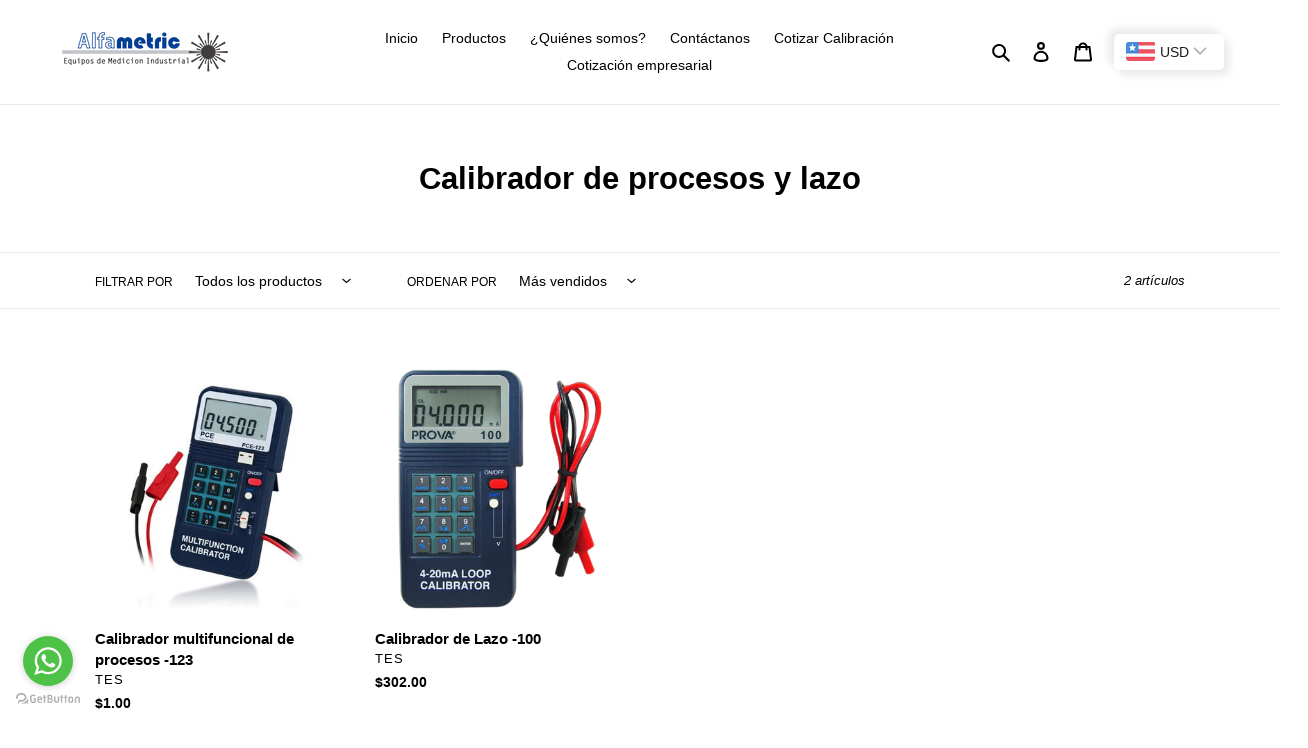

--- FILE ---
content_type: text/javascript; charset=utf-8
request_url: https://www.alfametric.com/services/javascripts/currencies.js
body_size: 1496
content:
var Currency = {
  rates: {"USD":1.0,"EUR":1.14852,"GBP":1.30213,"CAD":0.70913,"ARS":0.000685717,"AUD":0.648507,"BRL":0.185239,"CLP":0.00105616,"CNY":0.140492,"CYP":0.397899,"CZK":0.0471136,"DKK":0.153836,"EEK":0.0706676,"HKD":0.128629,"HUF":0.00295828,"ISK":0.00784504,"INR":0.0112701,"JMD":0.00623013,"JPY":0.00651159,"LVL":1.57329,"LTL":0.320236,"MTL":0.293496,"MXN":0.0535007,"NZD":0.56417,"NOK":0.0977789,"PLN":0.269562,"SGD":0.76471,"SKK":21.5517,"SIT":175.439,"ZAR":0.0570937,"KRW":0.000693895,"SEK":0.10431699999999999,"CHF":1.23396,"TWD":0.0323243,"UYU":0.0251389,"MYR":0.237972,"BSD":1.0,"CRC":0.00199232,"RON":0.225871,"PHP":0.0170671,"AED":0.272294,"VEB":4.45193e-11,"IDR":0.0000598181,"TRY":0.0237568,"THB":0.0307037,"TTD":0.147565,"ILS":0.305649,"SYP":0.0000904274,"XCD":0.369372,"COP":0.000258936,"RUB":0.0123465,"HRK":0.152435,"KZT":0.00190659,"TZS":0.000406833,"XPT":1536.4,"SAR":0.266667,"NIO":0.0271743,"LAK":0.0000462271,"OMR":2.59785,"AMD":0.00261397,"CDF":0.000459124,"KPW":0.00111111,"SPL":6.0,"KES":0.00773986,"ZWD":0.00276319,"KHR":0.000248691,"MVR":0.0647592,"GTQ":0.13049,"BZD":0.496735,"BYR":0.0000293647,"LYD":0.183148,"DZD":0.00764806,"BIF":0.000338905,"GIP":1.30213,"BOB":0.144615,"XOF":0.00175091,"STD":0.0000464869,"NGN":0.000694146,"PGK":0.237491,"ERN":0.0666667,"MWK":0.000575975,"CUP":0.0416691,"GMD":0.0136184,"CVE":0.0104155,"BTN":0.0112701,"XAF":0.00175091,"UGX":0.00028705,"MAD":0.107381,"MNT":0.000278967,"LSL":0.0570937,"XAG":47.0956,"TOP":0.415312,"SHP":1.30213,"RSD":0.00979792,"HTG":0.00763145,"MGA":0.000221657,"MZN":0.0156522,"FKP":1.30213,"BWP":0.0726753,"HNL":0.037982,"PYG":0.000141054,"JEP":1.30213,"EGP":0.0211372,"LBP":0.0000111536,"ANG":0.555019,"WST":0.356407,"TVD":0.648507,"GYD":0.00478076,"GGP":1.30213,"NPR":0.00704049,"KMF":0.00233454,"IRR":0.0000237516,"XPD":1391.96,"SRD":0.0259667,"TMM":0.0000569961,"SZL":0.0570937,"MOP":0.124883,"BMD":1.0,"XPF":0.0096246,"ETB":0.00655205,"JOD":1.41044,"MDL":0.0586478,"MRO":0.00250704,"YER":0.00418537,"BAM":0.587229,"AWG":0.558659,"PEN":0.295756,"VEF":0.0000000445091,"SLL":0.0000441012,"KYD":1.20257,"AOA":0.00108986,"TND":0.338129,"TJS":0.10832,"SCR":0.0695857,"LKR":0.0032819,"DJF":0.00562225,"GNF":0.000115037,"VUV":0.00819257,"SDG":0.00166604,"IMP":1.30213,"GEL":0.369494,"FJD":0.43761100000000003,"DOP":0.0155873,"XDR":1.35504,"MUR":0.0217867,"MMK":0.00047631,"LRD":0.00534363,"BBD":0.5,"ZMK":0.0000445031,"XAU":3935.1,"VND":0.0000379951,"UAH":0.0237527,"TMT":0.284981,"IQD":0.000763322,"BGN":0.587229,"KGS":0.0114337,"RWF":0.000689202,"BHD":2.65957,"UZS":0.0000835908,"PKR":0.00354915,"MKD":0.0186775,"AFN":0.0150441,"NAD":0.0570937,"BDT":0.00820111,"AZN":0.588235,"SOS":0.00174998,"QAR":0.274725,"PAB":1.0,"CUC":1.0,"SVC":0.114286,"SBD":0.117649,"ALL":0.011885,"BND":0.76471,"KWD":3.25376,"GHS":0.0916568,"ZMW":0.0445031,"XBT":101003.0,"NTD":0.0337206,"BYN":0.293647,"CNH":0.14016,"MRU":0.0250704,"STN":0.0464869,"VES":0.00445091,"MXV":0.459113,"VED":0.00445091,"SLE":0.0441012,"XCG":0.555019},
  convert: function(amount, from, to) {
    return (amount * this.rates[from]) / this.rates[to];
  }
};


--- FILE ---
content_type: application/javascript; charset=UTF-8
request_url: https://www.alfametric.com/apps/buckscc/sdk.min.js?shop=alfametric.myshopify.com
body_size: 214270
content:
!function(Q,F){"object"==typeof exports&&"object"==typeof module?module.exports=F():"function"==typeof define&&define.amd?define([],F):"object"==typeof exports?exports.bucksCC=F():(Q.bucksCC=Q.bucksCC||{},Q.bucksCC.widget=F())}(self,(()=>(()=>{"use strict";var __webpack_modules__={1274:(__unused_webpack_module,__webpack_exports__,__webpack_require__)=>{eval("/* harmony export */ __webpack_require__.d(__webpack_exports__, {\n/* harmony export */   A: () => (__WEBPACK_DEFAULT_EXPORT__)\n/* harmony export */ });\n/* harmony import */ var _utils_domUtils__WEBPACK_IMPORTED_MODULE_0__ = __webpack_require__(8578);\n\nvar appendItem = {\n  js: function js(customJs) {\n    if (customJs && customJs.trim()) {\n      var scriptElement = (0,_utils_domUtils__WEBPACK_IMPORTED_MODULE_0__/* .bucks_create_element */ .pF)('script', {}, customJs);\n      (0,_utils_domUtils__WEBPACK_IMPORTED_MODULE_0__/* .bucks_append */ .Qn)((0,_utils_domUtils__WEBPACK_IMPORTED_MODULE_0__/* .bucks_select */ .au)('head'), scriptElement);\n    }\n  },\n  css: function css(customCss) {\n    if (customCss && customCss.trim()) {\n      var styleElement = (0,_utils_domUtils__WEBPACK_IMPORTED_MODULE_0__/* .bucks_create_element */ .pF)('style', {}, customCss);\n      (0,_utils_domUtils__WEBPACK_IMPORTED_MODULE_0__/* .bucks_append */ .Qn)((0,_utils_domUtils__WEBPACK_IMPORTED_MODULE_0__/* .bucks_select */ .au)('head'), styleElement);\n    }\n  }\n};\n/* harmony default export */ const __WEBPACK_DEFAULT_EXPORT__ = (appendItem);//# sourceURL=[module]\n//# sourceMappingURL=[data-uri]\n//# sourceURL=webpack-internal:///1274\n")},5202:(__unused_webpack_module,__webpack_exports__,__webpack_require__)=>{eval("/* harmony export */ __webpack_require__.d(__webpack_exports__, {\n/* harmony export */   Go: () => (/* binding */ deepClone),\n/* harmony export */   Im: () => (/* binding */ isEmpty)\n/* harmony export */ });\n/* unused harmony export insertAfter */\nvar isEmpty = function (obj) {\n  return !(obj ? Object.keys(obj).length : false);\n};\nfunction insertAfter(newNode, referenceNode) {\n  referenceNode.parentNode.insertBefore(newNode, referenceNode.nextSibling);\n}\n/**\n * clone an object or array.\n * @param {*} input can be array or object\n */\nvar deepClone = function (input) {\n  return JSON.parse(JSON.stringify(input || {}));\n};//# sourceURL=[module]\n//# sourceMappingURL=[data-uri]\n//# sourceURL=webpack-internal:///5202\n")},1813:(__unused_webpack_module,__webpack_exports__,__webpack_require__)=>{eval("/* harmony export */ __webpack_require__.d(__webpack_exports__, {\n/* harmony export */   SS: () => (/* binding */ isOrderPage),\n/* harmony export */   dA: () => (/* binding */ isBucksAdminPage),\n/* harmony export */   fb: () => (/* binding */ isThankyouPage),\n/* harmony export */   vq: () => (/* binding */ isAccountPage)\n/* harmony export */ });\nvar loc = window.location.href;\nvar isThankyouPage = !!(loc.indexOf('/checkouts/') !== -1 && loc.indexOf('/thank_you') !== -1);\nvar isOrderPage = !!(loc.indexOf('/orders/') !== -1);\nvar isAccountPage = !!(loc.indexOf('/account/') !== -1);\nvar isBucksAdminPage = !!(loc.indexOf('buckscc.helixo.co') !== -1);//# sourceURL=[module]\n//# sourceMappingURL=[data-uri]\n//# sourceURL=webpack-internal:///1813\n")},8079:(__unused_webpack_module,__webpack_exports__,__webpack_require__)=>{eval('/* harmony export */ __webpack_require__.d(__webpack_exports__, {\n/* harmony export */   z: () => (/* binding */ eStore)\n/* harmony export */ });\n\nvar eStore = {\n  set: function set(key, val, storeType) {\n    if (storeType === void 0) {\n      storeType = "session";\n    }\n    var isPreview = (((window || {}).bucksCC || {}).metaConfig || {}).isMerchant;\n    if (!isPreview) {\n      (storeType === "session" ? sessionStorage : localStorage).setItem(key, JSON.stringify(val));\n    } else {\n      ((window || {}).bucksPreview || {})[key] = JSON.stringify(val);\n    }\n  },\n  get: function get(key, convertToJson, storeType) {\n    if (convertToJson === void 0) {\n      convertToJson = true;\n    }\n    if (storeType === void 0) {\n      storeType = "session";\n    }\n    var isPreview = (((window || {}).bucksCC || {}).metaConfig || {}).isMerchant;\n    if (!isPreview) {\n      var item = (storeType === "session" ? sessionStorage : localStorage).getItem(key);\n      return convertToJson ? JSON.parse(item) : item;\n    } else {\n      var items = ((window || {}).bucksPreview || {})[key] || {};\n      var _item = Object.keys(items).length ? items : "{}";\n      var parsedItem = JSON.parse(_item);\n      if (typeof parsedItem === "object") {\n        return Object.keys(parsedItem).length === 0 ? null : parsedItem;\n      } else {\n        return parsedItem;\n      }\n    }\n  },\n  unset: function unset(key, storeType) {\n    if (storeType === void 0) {\n      storeType = "session";\n    }\n    var isPreview = (((window || {}).bucksCC || {}).metaConfig || {}).isMerchant;\n    if (!isPreview) {\n      !Array.isArray(key) && (key = [key]);\n      key.forEach(function (k) {\n        (storeType === "session" ? sessionStorage : localStorage).removeItem(k);\n      });\n    }\n  }\n};//# sourceURL=[module]\n//# sourceMappingURL=[data-uri]\n//# sourceURL=webpack-internal:///8079\n')},5896:(__unused_webpack_module,__webpack_exports__,__webpack_require__)=>{eval('\n// EXPORTS\n__webpack_require__.d(__webpack_exports__, {\n  A: () => (/* binding */ buckscc_autoSwitchCurrency)\n});\n\n// EXTERNAL MODULE: ./src/apps/widgets/buckscc/storage/selectedCurrency.js\nvar selectedCurrency = __webpack_require__(9377);\n// EXTERNAL MODULE: ./src/apps/widgets/buckscc/helper/isUserSelectedCurrency.js\nvar isUserSelectedCurrency = __webpack_require__(2037);\n// EXTERNAL MODULE: ./src/apps/widgets/buckscc/helper/getCountryCode.js + 1 modules\nvar getCountryCode = __webpack_require__(6817);\n// EXTERNAL MODULE: ./src/apps/widgets/buckscc/convert/doPageConvert.js + 6 modules\nvar doPageConvert = __webpack_require__(5936);\n// EXTERNAL MODULE: ./src/apps/widgets/buckscc/showSelectedCurrency.js\nvar showSelectedCurrency = __webpack_require__(5410);\n// EXTERNAL MODULE: ./src/apps/widgets/buckscc/storage/geoCurrency.js\nvar geoCurrency = __webpack_require__(2645);\n// EXTERNAL MODULE: ./src/apps/widgets/buckscc/common/multiCurrency.js\nvar multiCurrency = __webpack_require__(2361);\n// EXTERNAL MODULE: ./src/apps/widgets/buckscc/common/changeMultiCurrency.js + 1 modules\nvar changeMultiCurrency = __webpack_require__(7431);\n// EXTERNAL MODULE: ./src/apps/widgets/buckscc/common/countryCurrency.js\nvar countryCurrency = __webpack_require__(8682);\n// EXTERNAL MODULE: ./src/apps/widgets/buckscc/template/refreshTriggerEvent.js\nvar refreshTriggerEvent = __webpack_require__(8287);\n// EXTERNAL MODULE: ./src/utils/domUtils.js\nvar domUtils = __webpack_require__(8578);\n;// CONCATENATED MODULE: ./src/apps/widgets/buckscc/template/addGeoCurrency.js\n\n\n\nvar addGeoCurrency = function () {\n  var _bucksCC = bucksCC,\n    config = _bucksCC.metaConfig;\n  var geo = geoCurrency/* default */.A.get();\n  if (geo != null && config.showAutoLocationEntry && !config.autoSwitchOnlyToPreferredCurrency) {\n    var content = "<li class=\\"geoCurrency converterTriggers\\" id=\\"" + geo + "\\" rel=\\"" + geo + "\\"><div class=\\"flagWrapper\\"><div class=\\"hxoFlag hxoFlag-" + geo + "\\"></div></div><span class=\\"bucksItem\\">Auto Location</span></li>";\n    var existingGeoCurrency = (0,domUtils/* bucks_select */.au)(\'.geoCurrency\');\n    var selectOptions = (0,domUtils/* bucks_select */.au)(\'.buckscc-select-options\');\n    if (!existingGeoCurrency && selectOptions) {\n      (0,domUtils/* bucks_prepend */.w7)(selectOptions, content);\n    } else if (existingGeoCurrency) {\n      // Replace existing geoCurrency element\n      (0,domUtils/* bucks_after */.UG)(existingGeoCurrency, content);\n      (0,domUtils/* bucks_remove */.Up)(existingGeoCurrency);\n    }\n\n    // select converter trigger event\n    (0,refreshTriggerEvent/* default */.A)(config);\n  }\n};\n/* harmony default export */ const template_addGeoCurrency = (addGeoCurrency);\n// EXTERNAL MODULE: ./src/apps/utils/isPageType.js\nvar isPageType = __webpack_require__(1813);\n// EXTERNAL MODULE: ./src/utils/events.js\nvar events = __webpack_require__(9090);\n// EXTERNAL MODULE: ./src/apps/utils/storageEngine.js\nvar storageEngine = __webpack_require__(8079);\n;// CONCATENATED MODULE: ./src/apps/widgets/buckscc/convert/convertToLocalCurrency.js\n\n\n\n\n\n\n\n\n\n\n\n\n\nfunction convertToLocalCurrency(config) {\n  function doConverToGeoCurrency(currency) {\n    if ((0,isUserSelectedCurrency/* default */.A)(config, currency)) {\n      if (config.multiCurrencyEnabled && config.multiCurrencies && config.multiCurrencies.length > 1 && config.cartCurrency) {\n        if (!config.multiCurrencyForceReload) {\n          var selectors = config.customSelectors;\n          if ((0,domUtils/* bucks_select_all */.iE)(selectors).length !== 0) {\n            (0,changeMultiCurrency/* default */.A)(currency, config);\n            (0,showSelectedCurrency/* default */.A)(currency);\n            (0,doPageConvert/* default */.A)(config, currency);\n          }\n        } else {\n          (0,multiCurrency/* default */.A)(currency, \'manual\');\n        }\n      } else {\n        (0,doPageConvert/* default */.A)(config, currency);\n        (0,showSelectedCurrency/* default */.A)(currency);\n      }\n    }\n  }\n  var storedGeoCurrency = geoCurrency/* default */.A.get();\n  if (storedGeoCurrency) {\n    doConverToGeoCurrency(storedGeoCurrency);\n    var event = (0,events/* currencyChangedEvent */.a)(storedGeoCurrency);\n    document.dispatchEvent(event);\n    template_addGeoCurrency();\n  } else if (!(config.isMerchant || isPageType/* isBucksAdminPage */.dA)) {\n    window.isBucksAdminPage = isPageType/* isBucksAdminPage */.dA;\n    (0,getCountryCode/* default */.A)().then(function (locationData) {\n      return locationData.json();\n    }).then(function (locationData) {\n      var country = ((locationData || {}).detected_values || {}).country.handle;\n      var currency = countryCurrency/* default */.A[country];\n      geoCurrency/* default */.A.set(currency);\n      doConverToGeoCurrency(currency);\n      storageEngine/* eStore */.z.set(\'hxoGeoCountry\', country);\n      template_addGeoCurrency();\n      var event = (0,events/* currencyChangedEvent */.a)(currency);\n      document.dispatchEvent(event);\n    });\n  } else {\n    (0,getCountryCode/* getCountryApi */.n)().then(function (localCurrency) {\n      // {"country":"IN","currency":"INR"}\n      var isPreview = (((window || {}).bucksCC || {}).metaConfig || {}).isMerchant;\n      if (isPreview) {\n        ((window || {}).bucksPreview || {}).hxoGeoCurrency = localCurrency;\n      } else {\n        storageEngine/* eStore */.z.set(\'hxoGeoCountry\', (localCurrency || {}).country);\n        geoCurrency/* default */.A.set(localCurrency);\n      }\n      doConverToGeoCurrency(localCurrency);\n      template_addGeoCurrency();\n      var event = (0,events/* currencyChangedEvent */.a)(localCurrency);\n      document.dispatchEvent(event);\n    });\n  }\n}\n// EXTERNAL MODULE: ./src/apps/widgets/buckscc/helper/isMultiCurrency.js\nvar isMultiCurrency = __webpack_require__(5884);\n;// CONCATENATED MODULE: ./src/apps/widgets/buckscc/autoSwitchCurrency.js\n\n\n\n\n\n\n\n\n\n\nvar autoSwitchCurrency = function () {\n  var _bucksCC = bucksCC,\n    config = _bucksCC.metaConfig;\n  var currentCurrency = selectedCurrency/* default */.A.get();\n  template_addGeoCurrency();\n  if (currentCurrency != null && (0,isUserSelectedCurrency/* default */.A)(config, currentCurrency)) {\n    if (!(0,isMultiCurrency/* default */.A)(config, currentCurrency)) {\n      (0,doPageConvert/* default */.A)(config, currentCurrency);\n    } else {\n      (0,multiCurrency/* default */.A)(currentCurrency, \'auto\');\n    }\n    (0,showSelectedCurrency/* default */.A)(currentCurrency);\n    var event = (0,events/* currencyChangedEvent */.a)(currentCurrency);\n    document.dispatchEvent(event);\n  } else convertToLocalCurrency(config);\n};\n/* harmony default export */ const buckscc_autoSwitchCurrency = (autoSwitchCurrency);//# sourceURL=[module]\n//# sourceMappingURL=[data-uri]\n//# sourceURL=webpack-internal:///5896\n')},9308:(__unused_webpack_module,__webpack_exports__,__webpack_require__)=>{eval("\n// EXPORTS\n__webpack_require__.d(__webpack_exports__, {\n  A: () => (/* binding */ addWrapperDiv)\n});\n\n// EXTERNAL MODULE: ./node_modules/style-loader/dist/runtime/injectStylesIntoStyleTag.js\nvar injectStylesIntoStyleTag = __webpack_require__(5072);\nvar injectStylesIntoStyleTag_default = /*#__PURE__*/__webpack_require__.n(injectStylesIntoStyleTag);\n// EXTERNAL MODULE: ./node_modules/style-loader/dist/runtime/styleDomAPI.js\nvar styleDomAPI = __webpack_require__(7825);\nvar styleDomAPI_default = /*#__PURE__*/__webpack_require__.n(styleDomAPI);\n// EXTERNAL MODULE: ./node_modules/style-loader/dist/runtime/insertBySelector.js\nvar insertBySelector = __webpack_require__(7659);\nvar insertBySelector_default = /*#__PURE__*/__webpack_require__.n(insertBySelector);\n// EXTERNAL MODULE: ./node_modules/style-loader/dist/runtime/setAttributesWithoutAttributes.js\nvar setAttributesWithoutAttributes = __webpack_require__(5056);\nvar setAttributesWithoutAttributes_default = /*#__PURE__*/__webpack_require__.n(setAttributesWithoutAttributes);\n// EXTERNAL MODULE: ./node_modules/style-loader/dist/runtime/insertStyleElement.js\nvar insertStyleElement = __webpack_require__(540);\nvar insertStyleElement_default = /*#__PURE__*/__webpack_require__.n(insertStyleElement);\n// EXTERNAL MODULE: ./node_modules/style-loader/dist/runtime/styleTagTransform.js\nvar styleTagTransform = __webpack_require__(1113);\nvar styleTagTransform_default = /*#__PURE__*/__webpack_require__.n(styleTagTransform);\n// EXTERNAL MODULE: ./node_modules/css-loader/dist/cjs.js!./node_modules/postcss-loader/dist/cjs.js!./node_modules/sass-loader/dist/cjs.js??ruleSet[1].rules[1].use[3]!./src/apps/widgets/buckscc/themes/flag.scss\nvar flag = __webpack_require__(6677);\n;// CONCATENATED MODULE: ./src/apps/widgets/buckscc/themes/flag.scss\n\n      \n      \n      \n      \n      \n      \n      \n      \n      \n\nvar options = {};\n\noptions.styleTagTransform = (styleTagTransform_default());\noptions.setAttributes = (setAttributesWithoutAttributes_default());\noptions.insert = insertBySelector_default().bind(null, \"head\");\noptions.domAPI = (styleDomAPI_default());\noptions.insertStyleElement = (insertStyleElement_default());\n\nvar update = injectStylesIntoStyleTag_default()(flag/* default */.A, options);\n\n\n\n\n       /* harmony default export */ const themes_flag = (flag/* default */.A && flag/* default */.A.locals ? flag/* default */.A.locals : undefined);\n\n;// CONCATENATED MODULE: ./src/apps/widgets/buckscc/template/select.js\n\nfunction generateTemplate(config) {\n  var template = \"<select id=\\\"bucksSelector\\\" class=\\\"buckcc\\\">\";\n  config.selectedCurrencies.forEach(function (item) {\n    var key = Object.keys(item)[0];\n    var val = config.showCurrencyCodesOnly ? key : item[key];\n    template += \"<option data-flag=\\\"\" + item + \"\\\" id=\" + key + \"  class=\\\"converterTriggers\\\" value=\\\"\" + key + \"\\\">\" + val + \"</option>\";\n  });\n  template += \"</select> \";\n  return template;\n}\n/* harmony default export */ const template_select = (generateTemplate);\n// EXTERNAL MODULE: ./src/apps/widgets/buckscc/template/refreshTriggerEvent.js\nvar refreshTriggerEvent = __webpack_require__(8287);\n// EXTERNAL MODULE: ./src/apps/widgets/buckscc/images/dropDownIcon.js\nvar dropDownIcon = __webpack_require__(9538);\n// EXTERNAL MODULE: ./src/utils/domUtils.js\nvar domUtils = __webpack_require__(8578);\n;// CONCATENATED MODULE: ./src/apps/widgets/buckscc/template/selectEvents.js\n/* eslint-disable no-plusplus */\n\n\n\n\n// Global cleanup registry to prevent memory leaks\nvar cleanupRegistry = new Set();\nvar events = function (config) {\n  // Clean up any existing handlers before creating new ones\n  cleanupRegistry.forEach(function (cleanup) {\n    return cleanup();\n  });\n  cleanupRegistry.clear();\n  var selectElements = (0,domUtils/* bucks_select_all */.iE)('select.buckcc');\n  (0,domUtils/* bucks_each */.x_)(selectElements, function (index, selectElement) {\n    var styles = '';\n    if (!config.darkMode) {\n      styles += \"--hxoBackground: \" + bucksCC.metaConfig.backgroundColor + \" !important;--hxoSelect-color: \" + bucksCC.metaConfig.textColor + \" !important;--hxoHover-bg:\" + bucksCC.metaConfig.hoverColor;\n    }\n    var selectOptions = (0,domUtils/* bucks_children */.t3)(selectElement, 'option');\n    var numberOfOptions = selectOptions.length;\n    var _ref = (window.bucksCC || {}).metaConfig || {},\n      cartCurrency = _ref.cartCurrency;\n    (0,domUtils/* bucks_add_class */.cR)(selectElement, 'buckscc-select-hidden');\n\n    // Create wrapper element\n    var wrapperDiv = document.createElement('div');\n    wrapperDiv.className = 'buckscc-select';\n    wrapperDiv.style.cssText = styles;\n    selectElement.parentNode.insertBefore(wrapperDiv, selectElement);\n    wrapperDiv.appendChild(selectElement);\n\n    // Create styled select button\n    var styledSelectDiv = document.createElement('div');\n    styledSelectDiv.className = 'buckscc-select-styled';\n    (0,domUtils/* bucks_after */.UG)(selectElement, styledSelectDiv);\n\n    // Set initial content for styled select\n    (0,domUtils/* bucks_html */.Xf)(styledSelectDiv, \"<div class=\\\"flagWrapper\\\"><div class='hxoFlag hxoFlag-\" + cartCurrency + \"'></div></div><span class=\\\"bucks-selected\\\">\" + cartCurrency + \"</span><div class=\\\"bucks__folder-collapse_btn\\\">\" + dropDownIcon/* default */.A + \"</div>\");\n\n    // Create options list\n    var listElement = document.createElement('ul');\n    listElement.className = 'buckscc-select-options';\n    listElement.style.cssText = styles;\n    (0,domUtils/* bucks_after */.UG)(styledSelectDiv, listElement);\n\n    // Create list items for each option\n    for (var i = 0; i < numberOfOptions; i++) {\n      var option = selectOptions[i];\n      var optionText = option.textContent || option.innerText;\n      var optionValue = option.value;\n      var listItem = document.createElement('li');\n      listItem.className = 'converterTriggers';\n      listItem.id = optionValue;\n      (0,domUtils/* bucks_attr */.lL)(listItem, 'rel', optionValue);\n      (0,domUtils/* bucks_html */.Xf)(listItem, \"<div class=\\\"flagWrapper\\\"><div class='hxoFlag hxoFlag-\" + optionValue + \"'></div></div><span class=\\\"bucksItem\\\">\" + optionText + \"</span>\");\n      listElement.appendChild(listItem);\n    }\n    var listItems = (0,domUtils/* bucks_children */.t3)(listElement, 'li');\n\n    // Keyboard navigation state for this dropdown\n    var keyNavActiveIndex = -1;\n    var isListHovered = false;\n    var hoveredList = null;\n    var highlightItemAtIndex = function (index, targetList) {\n      if (targetList === void 0) {\n        targetList = listElement;\n      }\n      var items = (0,domUtils/* bucks_children */.t3)(targetList, 'li');\n      if (!items.length) return;\n      if (index < 0) index = 0;\n      if (index >= items.length) index = items.length - 1;\n      keyNavActiveIndex = index;\n      // persist index on the specific list for global key handler\n      (0,domUtils/* bucks_data */.eU)(targetList, 'activeIndex', keyNavActiveIndex);\n      items.forEach(function (item) {\n        return (0,domUtils/* bucks_remove_class */.$S)(item, 'hxoActive');\n      });\n      var target = (0,domUtils/* bucks_eq */.I6)(items, index);\n      if (target) (0,domUtils/* bucks_add_class */.cR)(target, 'hxoActive');\n      // Ensure focused item is visible\n      var container = targetList;\n      var el = target;\n      if (container && el) {\n        var elTop = el.offsetTop;\n        var elBottom = elTop + el.offsetHeight;\n        var viewTop = container.scrollTop;\n        var viewBottom = viewTop + container.clientHeight;\n        if (elTop < viewTop) {\n          container.scrollTop = elTop;\n        } else if (elBottom > viewBottom) {\n          container.scrollTop = elBottom - container.clientHeight;\n        }\n      }\n    };\n    (0,domUtils/* bucks_on */.dm)(listElement, 'mouseenter', function () {\n      isListHovered = true;\n      hoveredList = this;\n      if (keyNavActiveIndex < 0) {\n        // Try to set the index to the currently selected value\n        var initialIndex = -1;\n        var listChildren = (0,domUtils/* bucks_children */.t3)(hoveredList, 'li');\n        (0,domUtils/* bucks_each */.x_)(listChildren, function (idx, item) {\n          if ((0,domUtils/* bucks_attr */.lL)(item, 'id') === (0,domUtils/* bucks_val */.jU)(selectElement)) {\n            initialIndex = idx;\n            return false;\n          }\n        });\n        keyNavActiveIndex = initialIndex >= 0 ? initialIndex : 0;\n      }\n      highlightItemAtIndex(keyNavActiveIndex, hoveredList);\n    });\n    (0,domUtils/* bucks_on */.dm)(listElement, 'mouseleave', function () {\n      isListHovered = false;\n      var listChildren = (0,domUtils/* bucks_children */.t3)(listElement, 'li');\n      listChildren.forEach(function (item) {\n        return (0,domUtils/* bucks_remove_class */.$S)(item, 'hxoActive');\n      });\n      hoveredList = null;\n    });\n\n    // Track mouse over specific items to set the active index\n    (0,domUtils/* bucks_on */.dm)(listElement, 'mousemove', function (e) {\n      if (!isListHovered) return;\n      var target = e.target.closest('li');\n      if (target) {\n        var idx = (0,domUtils/* bucks_index */.C0)(target);\n        if (idx !== keyNavActiveIndex) {\n          keyNavActiveIndex = idx;\n          highlightItemAtIndex(keyNavActiveIndex, listElement);\n        }\n      }\n    });\n\n    // Add click event to styled select button\n    (0,domUtils/* bucks_on */.dm)(styledSelectDiv, 'click', function (e) {\n      e.stopPropagation();\n      var dropdown = styledSelectDiv.nextElementSibling;\n      var isCurrentlyOpen = (0,domUtils/* bucks_has_class */.bs)(styledSelectDiv, 'active') && !(0,domUtils/* bucks_has_class */.bs)(styledSelectDiv, 'deactive');\n      if (isCurrentlyOpen) {\n        // Close dropdown: remove active, add deactive for CSS animation\n        (0,domUtils/* bucks_remove_class */.$S)(styledSelectDiv, 'active');\n        (0,domUtils/* bucks_add_class */.cR)(styledSelectDiv, 'deactive');\n\n        // Handle scrollbar after animation completes\n        var onTransitionEnd = function () {\n          dropdown.style.overflowY = 'hidden';\n          dropdown.removeEventListener('transitionend', onTransitionEnd);\n        };\n        dropdown.addEventListener('transitionend', onTransitionEnd);\n\n        // Update ARIA\n        (0,domUtils/* bucks_attr */.lL)(styledSelectDiv, 'aria-expanded', 'false');\n      } else {\n        // Open dropdown: remove deactive, add active for CSS animation\n        (0,domUtils/* bucks_remove_class */.$S)(styledSelectDiv, 'deactive');\n        (0,domUtils/* bucks_add_class */.cR)(styledSelectDiv, 'active');\n        dropdown.scrollTop = 0;\n        // Set staggered animation delays before showing\n        var dropdownChildren = (0,domUtils/* bucks_children */.t3)(dropdown, 'li');\n        (0,domUtils/* bucks_each */.x_)(dropdownChildren, function (index, item) {\n          // Cache CSS variables for performance\n          // --buckscc-stagger-base\n          // --buckscc-stagger-step\n\n          var staggerDelay = index < 5 ? Math.max(0, 0.2 - index * 0.05) : 0;\n          item.style.setProperty('--buckscc-li-stagger', staggerDelay + \"s\");\n          item.style.setProperty('--buckscc-li-index', index);\n        });\n\n        // Handle scrollbar after animation completes\n        var _onTransitionEnd = function () {\n          dropdown.style.overflowY = 'auto';\n          dropdown.removeEventListener('transitionend', _onTransitionEnd);\n        };\n        dropdown.addEventListener('transitionend', _onTransitionEnd);\n\n        // Update ARIA and keyboard nav state\n        (0,domUtils/* bucks_attr */.lL)(styledSelectDiv, 'aria-expanded', 'true');\n        // Set initial keyboard navigation index to selected value\n        var initialIndex = -1;\n        (0,domUtils/* bucks_each */.x_)(dropdownChildren, function (idx, item) {\n          if ((0,domUtils/* bucks_attr */.lL)(item, 'id') === (0,domUtils/* bucks_val */.jU)(selectElement)) {\n            initialIndex = idx;\n            return false;\n          }\n        });\n        keyNavActiveIndex = initialIndex >= 0 ? initialIndex : 0;\n\n        // Close other open dropdowns\n        var otherActiveDropdowns = (0,domUtils/* bucks_select_all */.iE)('div.buckscc-select-styled.active:not(.deactive)');\n        (0,domUtils/* bucks_each */.x_)(otherActiveDropdowns, function (index, element) {\n          if (element !== styledSelectDiv) {\n            (0,domUtils/* bucks_remove_class */.$S)(element, 'active');\n            (0,domUtils/* bucks_add_class */.cR)(element, 'deactive');\n            (0,domUtils/* bucks_attr */.lL)(element, 'aria-expanded', 'false');\n            var otherDropdown = element.nextElementSibling;\n            if (otherDropdown) {\n              var onOtherTransitionEnd = function () {\n                otherDropdown.style.overflowY = 'hidden';\n                otherDropdown.removeEventListener('transitionend', onOtherTransitionEnd);\n              };\n              otherDropdown.addEventListener('transitionend', onOtherTransitionEnd);\n            }\n          }\n        });\n      }\n    });\n\n    // Add click events to list items\n    (0,domUtils/* bucks_each */.x_)(listItems, function (index, listItem) {\n      (0,domUtils/* bucks_on */.dm)(listItem, 'click', function (e) {\n        e.stopPropagation();\n        var id = (0,domUtils/* bucks_attr */.lL)(listItem, 'id');\n\n        // hide selected option from selector list\n        if (config && config.selectedCurrencies && config.selectedCurrencies.selectedCurrencies > 1) {\n          (0,domUtils/* bucks_add_class */.cR)(listItem, 'hxoSelected');\n          // Remove hxoSelected from siblings\n          (0,domUtils/* bucks_each */.x_)(listItems, function (sibIndex, sibling) {\n            if (sibling !== listItem) {\n              (0,domUtils/* bucks_remove_class */.$S)(sibling, 'hxoSelected');\n            }\n          });\n        }\n        (0,domUtils/* bucks_html */.Xf)(styledSelectDiv, \"<div class=\\\"flagWrapper\\\"><div class=\\\"hxoFlag hxoFlag-\" + id + \"\\\"></div></div><span class=\\\"bucks-selected\\\">\" + id + \"</span><div class=\\\"bucks__folder-collapse_btn\\\">\" + dropDownIcon/* default */.A + \"</div>\");\n\n        // Close dropdown after selection using pure CSS\n        (0,domUtils/* bucks_remove_class */.$S)(styledSelectDiv, 'active');\n        (0,domUtils/* bucks_add_class */.cR)(styledSelectDiv, 'deactive');\n\n        // Handle scrollbar after animation completes\n        var onTransitionEnd = function () {\n          listElement.style.overflowY = 'hidden';\n          listElement.removeEventListener('transitionend', onTransitionEnd);\n        };\n        listElement.addEventListener('transitionend', onTransitionEnd);\n\n        // Update ARIA and form value\n        (0,domUtils/* bucks_attr */.lL)(styledSelectDiv, 'aria-expanded', 'false');\n        (0,domUtils/* bucks_val */.jU)(selectElement, id);\n      });\n    });\n\n    // Add document click handler for this specific dropdown\n    var documentClickHandler = function (e) {\n      // Check if click is outside this dropdown\n      if (!styledSelectDiv.contains(e.target) && !listElement.contains(e.target)) {\n        if ((0,domUtils/* bucks_has_class */.bs)(styledSelectDiv, 'active')) {\n          // Close dropdown properly using pure CSS\n          (0,domUtils/* bucks_remove_class */.$S)(styledSelectDiv, 'active');\n          (0,domUtils/* bucks_add_class */.cR)(styledSelectDiv, 'deactive');\n\n          // Handle scrollbar after animation completes\n          var onTransitionEnd = function () {\n            listElement.style.overflowY = 'hidden';\n            listElement.removeEventListener('transitionend', onTransitionEnd);\n          };\n          listElement.addEventListener('transitionend', onTransitionEnd);\n\n          // Update ARIA\n          (0,domUtils/* bucks_attr */.lL)(styledSelectDiv, 'aria-expanded', 'false');\n        }\n      }\n    };\n    (0,domUtils/* bucks_on */.dm)(document, 'click', documentClickHandler);\n\n    // Register cleanup function\n    cleanupRegistry.add(function () {\n      document.removeEventListener('click', documentClickHandler);\n    });\n\n    // Add ARIA attributes for accessibility\n    (0,domUtils/* bucks_attr */.lL)(styledSelectDiv, 'role', 'combobox');\n    (0,domUtils/* bucks_attr */.lL)(styledSelectDiv, 'aria-expanded', 'false');\n    (0,domUtils/* bucks_attr */.lL)(styledSelectDiv, 'aria-haspopup', 'listbox');\n    (0,domUtils/* bucks_attr */.lL)(styledSelectDiv, 'tabindex', '0');\n    (0,domUtils/* bucks_attr */.lL)(listElement, 'role', 'listbox');\n\n    // Add ARIA attributes to list items\n    (0,domUtils/* bucks_each */.x_)(listItems, function (idx, item) {\n      (0,domUtils/* bucks_attr */.lL)(item, 'role', 'option');\n      (0,domUtils/* bucks_attr */.lL)(item, 'tabindex', '-1');\n    });\n  });\n\n  // Global keyboard handler (registered once, outside the loop to prevent memory leaks)\n  (0,domUtils/* bucks_off_with_namespace */.wG)(document, 'keydown.buckscc');\n  (0,domUtils/* bucks_on_with_namespace */.Es)(document, 'keydown.buckscc', function globalKeydownHandler(e) {\n    if (e.key === 'Escape' || e.keyCode === 27) {\n      var activeDropdowns = (0,domUtils/* bucks_select_all */.iE)('div.buckscc-select-styled.active:not(.deactive)');\n      (0,domUtils/* bucks_each */.x_)(activeDropdowns, function (index, sel) {\n        var drop = (0,domUtils/* bucks_next */.N6)(sel, 'ul.buckscc-select-options');\n\n        // Use CSS classes for animation\n        (0,domUtils/* bucks_remove_class */.$S)(sel, 'active');\n        (0,domUtils/* bucks_add_class */.cR)(sel, 'deactive');\n        (0,domUtils/* bucks_attr */.lL)(sel, 'aria-expanded', 'false');\n\n        // Handle scrollbar after animation completes\n        if (drop) {\n          var onTransitionEnd = function () {\n            drop.style.overflowY = 'hidden';\n            drop.removeEventListener('transitionend', onTransitionEnd);\n          };\n          drop.addEventListener('transitionend', onTransitionEnd);\n        }\n      });\n    }\n  });\n\n  // Register global cleanup function\n  cleanupRegistry.add(function () {\n    (0,domUtils/* bucks_off_with_namespace */.wG)(document, 'keydown.buckscc');\n  });\n\n  // select converter trigger event\n  (0,refreshTriggerEvent/* default */.A)(config);\n};\n/* harmony default export */ const selectEvents = (events);\n;// CONCATENATED MODULE: ./src/apps/widgets/buckscc/setSelectedTemplate.js\n\nvar setSelectedTemplate = function (config, contents, classes, events, wrapper) {\n  // Ensure wrapper is a DOM element, not a string selector\n  var wrapperElement = (0,domUtils/* bucks_select */.au)(wrapper);\n  if (wrapperElement) {\n    (0,domUtils/* bucks_html */.Xf)(wrapperElement, contents);\n    (0,domUtils/* bucks_add_class */.cR)(wrapperElement, classes);\n  }\n  events(config);\n};\n/* harmony default export */ const buckscc_setSelectedTemplate = (setSelectedTemplate);\n;// CONCATENATED MODULE: ./src/apps/widgets/buckscc/addTemplate.js\n\n\n\n\n// add user selected template and events\nfunction addTemplate(config) {\n  var content;\n  var cls;\n  var wrapper = '.buckscc-currency-wrapper';\n  switch (config.themeType) {\n    case 'select-round':\n      content = template_select(config);\n      cls = \"hxoSelectTheme hxoSelectRoundTheme\";\n      buckscc_setSelectedTemplate(config, content, cls, selectEvents, wrapper);\n      break;\n    case 'modernLayered':\n      content = template_select(config);\n      cls = \"hxoSelectTheme hxoModernLayeredTheme\";\n      buckscc_setSelectedTemplate(config, content, cls, selectEvents, wrapper);\n      break;\n    default:\n      content = template_select(config);\n      cls = \"hxoSelectTheme\";\n      buckscc_setSelectedTemplate(config, content, cls, selectEvents, wrapper);\n      break;\n  }\n}\n// EXTERNAL MODULE: ./src/apps/widgets/buckscc/common/constants.js\nvar constants = __webpack_require__(6350);\n;// CONCATENATED MODULE: ./src/apps/widgets/buckscc/common/placementType.js\n\n\nvar placementType = function (target, position, positionType) {\n  if ((0,domUtils/* bucks_select_all */.iE)(constants/* CURRENCY_BOX */.ob).length === 0 || positionType === 'floating') {\n    if (positionType !== 'floating') {\n      // Create currency box element\n      var converterWrapperElement = document.createElement('div');\n      converterWrapperElement.className = 'buckscc-currency-box';\n\n      // Get target element (could be string selector or DOM element)\n      var targetElement = typeof target === 'string' ? (0,domUtils/* bucks_select */.au)(target) : target;\n      if (targetElement) {\n        switch (position) {\n          case 'before':\n            (0,domUtils/* bucks_before */.Rr)(targetElement, converterWrapperElement);\n            break;\n          case 'after':\n            (0,domUtils/* bucks_after */.UG)(targetElement, converterWrapperElement);\n            break;\n          case 'prepend':\n            (0,domUtils/* bucks_prepend */.w7)(targetElement, converterWrapperElement);\n            break;\n          case 'append':\n            (0,domUtils/* bucks_append */.Qn)(targetElement, converterWrapperElement);\n            break;\n          default:\n            (0,domUtils/* bucks_after */.UG)(targetElement, converterWrapperElement);\n            break;\n        }\n      }\n    } else if ((0,domUtils/* bucks_select_all */.iE)(constants/* FLOATING_BOX */.D7).length === 0) {\n      // Create floating box element\n      var converterFloatingElement = document.createElement('div');\n      converterFloatingElement.className = 'buckscc-floating-box';\n\n      // Get target element\n      var _targetElement = typeof target === 'string' ? (0,domUtils/* bucks_select */.au)(target) : target;\n      if (_targetElement) {\n        (0,domUtils/* bucks_append */.Qn)(_targetElement, converterFloatingElement);\n      }\n    }\n  }\n};\n/* harmony default export */ const common_placementType = (placementType);\n;// CONCATENATED MODULE: ./src/apps/utils/isMobile.js\nvar mobileCheck = function () {\n  var check = false;\n  (function (a) {\n    if (/(android|bb\\d+|meego).+mobile|avantgo|bada\\/|blackberry|blazer|compal|elaine|fennec|hiptop|iemobile|ip(hone|od)|iris|kindle|lge |maemo|midp|mmp|mobile.+firefox|netfront|opera m(ob|in)i|palm( os)?|phone|p(ixi|re)\\/|plucker|pocket|psp|series(4|6)0|symbian|treo|up\\.(browser|link)|vodafone|wap|windows ce|xda|xiino/i.test(a) || /1207|6310|6590|3gso|4thp|50[1-6]i|770s|802s|a wa|abac|ac(er|oo|s\\-)|ai(ko|rn)|al(av|ca|co)|amoi|an(ex|ny|yw)|aptu|ar(ch|go)|as(te|us)|attw|au(di|\\-m|r |s )|avan|be(ck|ll|nq)|bi(lb|rd)|bl(ac|az)|br(e|v)w|bumb|bw\\-(n|u)|c55\\/|capi|ccwa|cdm\\-|cell|chtm|cldc|cmd\\-|co(mp|nd)|craw|da(it|ll|ng)|dbte|dc\\-s|devi|dica|dmob|do(c|p)o|ds(12|\\-d)|el(49|ai)|em(l2|ul)|er(ic|k0)|esl8|ez([4-7]0|os|wa|ze)|fetc|fly(\\-|_)|g1 u|g560|gene|gf\\-5|g\\-mo|go(\\.w|od)|gr(ad|un)|haie|hcit|hd\\-(m|p|t)|hei\\-|hi(pt|ta)|hp( i|ip)|hs\\-c|ht(c(\\-| |_|a|g|p|s|t)|tp)|hu(aw|tc)|i\\-(20|go|ma)|i230|iac( |\\-|\\/)|ibro|idea|ig01|ikom|im1k|inno|ipaq|iris|ja(t|v)a|jbro|jemu|jigs|kddi|keji|kgt( |\\/)|klon|kpt |kwc\\-|kyo(c|k)|le(no|xi)|lg( g|\\/(k|l|u)|50|54|\\-[a-w])|libw|lynx|m1\\-w|m3ga|m50\\/|ma(te|ui|xo)|mc(01|21|ca)|m\\-cr|me(rc|ri)|mi(o8|oa|ts)|mmef|mo(01|02|bi|de|do|t(\\-| |o|v)|zz)|mt(50|p1|v )|mwbp|mywa|n10[0-2]|n20[2-3]|n30(0|2)|n50(0|2|5)|n7(0(0|1)|10)|ne((c|m)\\-|on|tf|wf|wg|wt)|nok(6|i)|nzph|o2im|op(ti|wv)|oran|owg1|p800|pan(a|d|t)|pdxg|pg(13|\\-([1-8]|c))|phil|pire|pl(ay|uc)|pn\\-2|po(ck|rt|se)|prox|psio|pt\\-g|qa\\-a|qc(07|12|21|32|60|\\-[2-7]|i\\-)|qtek|r380|r600|raks|rim9|ro(ve|zo)|s55\\/|sa(ge|ma|mm|ms|ny|va)|sc(01|h\\-|oo|p\\-)|sdk\\/|se(c(\\-|0|1)|47|mc|nd|ri)|sgh\\-|shar|sie(\\-|m)|sk\\-0|sl(45|id)|sm(al|ar|b3|it|t5)|so(ft|ny)|sp(01|h\\-|v\\-|v )|sy(01|mb)|t2(18|50)|t6(00|10|18)|ta(gt|lk)|tcl\\-|tdg\\-|tel(i|m)|tim\\-|t\\-mo|to(pl|sh)|ts(70|m\\-|m3|m5)|tx\\-9|up(\\.b|g1|si)|utst|v400|v750|veri|vi(rg|te)|vk(40|5[0-3]|\\-v)|vm40|voda|vulc|vx(52|53|60|61|70|80|81|83|85|98)|w3c(\\-| )|webc|whit|wi(g |nc|nw)|wmlb|wonu|x700|yas\\-|your|zeto|zte\\-/i.test(a.substr(0, 4))) check = true;\n  })(navigator.userAgent || navigator.vendor || window.opera);\n  return check;\n};\n/* harmony default export */ const isMobile = (mobileCheck);\n;// CONCATENATED MODULE: ./src/apps/widgets/buckscc/common/addWrapperDiv.js\n\n\n\n\n\n\nfunction addWrapperDiv(config) {\n  var device = '';\n  var target;\n  var isFloating = false;\n  var isLandscape = window.matchMedia('(orientation: landscape)').matches;\n  var classes = \"buckscc-currency-wrapper\" + (\" \" + config.borderStyle + \" \") + (\" \" + (config.darkMode ? 'hxoDark' : '') + \" \") + (\" \" + (config.demoMode ? 'hxoSmallSize' : '') + \" \") + (\" \" + (config.showInDesktop ? '' : 'hideOnDesktop') + \" \") + (\" \" + (config.showInMobileDevice ? '' : 'hideOnMobile')) + (\" \" + (config.demoMode ? 'buckscc-ismerchant' : '')) + (\" hxo-\" + config.flagDisplayOption) + (\" hxoFlag-\" + config.flagStyle + \" hxoFlag-\" + config.flagTheme);\n  var _ref = window.bucksCC || {},\n    _ref$desktopBreakPoin = _ref.desktopBreakPoint,\n    desktopBreakPoint = _ref$desktopBreakPoin === void 0 ? '' : _ref$desktopBreakPoin;\n  if (window.matchMedia(\"(max-width: \" + (desktopBreakPoint || '767px') + \")\").matches && !isLandscape && config.mobileDisplayPositionType) {\n    device = 'mobile';\n    classes += \" bucksMobile \" + (\" \" + (config.mobileDisplayPositionType === 'floating' ? \"mobile_\" + config.mobileDisplayPosition : 'hxo-mobile_relative')) + (\" \" + (config.customOptionsPlacementMobile ? \"mobile_\" + config.optionsPlacementTypeMobile : '') + \" \");\n    if (config.mobileDisplayPositionType === 'floating') {\n      target = config.target;\n      isFloating = true;\n    } else if (config.mobileDisplayPositionType === 'header') {\n      target = 'header a[href*=\"/cart\"]';\n    } else {\n      target = config.mobileCustomPosition;\n    }\n    common_placementType(target, config.mobilePositionPlacement, config.mobileDisplayPositionType);\n  } else {\n    device = 'desktop';\n    classes += \" bucksDesktop \" + (\"\" + (config.displayPositionType === 'floating' ? \"\" + config.displayPosition : 'hxo-relative')) + (\" \" + (config.customOptionsPlacement ? \"\" + config.optionsPlacementType : '') + \" \") + (\" \" + (isLandscape && isMobile() ? \"hxo-landscape\" : '') + \" \");\n    if (config.displayPositionType === 'floating') {\n      target = (0,domUtils/* bucks_select */.au)(config.target);\n      isFloating = true;\n    } else if (config.displayPositionType === 'header') {\n      target = (0,domUtils/* bucks_select */.au)('header a[href*=\"/cart\"]');\n    } else {\n      target = (0,domUtils/* bucks_select */.au)(config.customPosition);\n    }\n    common_placementType(target, config.positionPlacement, config.displayPositionType);\n  }\n  if ((0,domUtils/* bucks_select_all */.iE)(constants/* FLOATING_BOX */.D7).length !== 0 && (0,domUtils/* bucks_select_all */.iE)('.buckscc-currency-wrapper').length === 0 && !config.hideCurrencySelector && isFloating) {\n    var floatingContainer = (0,domUtils/* bucks_select */.au)(constants/* FLOATING_BOX */.D7);\n    var newElement = document.createElement('div');\n    newElement.className = classes;\n    (0,domUtils/* bucks_append */.Qn)(floatingContainer, newElement);\n    // add selected template\n    addTemplate(config);\n  } else if ((0,domUtils/* bucks_select_all */.iE)(constants/* CURRENCY_BOX */.ob).length !== 0 && (0,domUtils/* bucks_select_all */.iE)('.buckscc-currency-wrapper').length === 0 && !config.hideCurrencySelector && !isFloating) {\n    var currencyContainer = (0,domUtils/* bucks_select */.au)(constants/* CURRENCY_BOX */.ob);\n    var _newElement = document.createElement('div');\n    _newElement.className = classes;\n    (0,domUtils/* bucks_append */.Qn)(currencyContainer, _newElement);\n    // add selected template\n    addTemplate(config);\n  }\n  /**\n   * Get the currency box element\n   */\n  var currencyBox = (0,domUtils/* bucks_select */.au)('.buckscc-currency-wrapper');\n  /**\n   * Function to determine the position and open the list accordingly\n   */\n\n  if (device === 'desktop' && !config.customOptionsPlacement && currencyBox) (function () {\n    /**\n     * Get the position of the currency box relative to the viewport\n     */\n    var boxRect = (currencyBox || {}).getBoundingClientRect && (currencyBox || {}).getBoundingClientRect();\n    /**\n     * Determine whether the currency box is closer to the top or bottom\n     */\n    var isCloserToTop = (boxRect || {}).top < (window || {}).innerHeight - (boxRect || {}).bottom;\n    /**\n     *  Determine whether the currency box is closer to the left or right\n     */\n    var isCloserToLeft = (boxRect || {}).left < (window || {}).innerWidth - (boxRect || {}).right;\n    /**\n     * Open the currency list accordingly\n     * 'left_upwards','right_upwards','left_downwards','right_downwards'\n     */\n    if (isCloserToTop) {\n      /**\n       * Handle alignment based on the position\n       */\n      if (isCloserToLeft) {\n        (currencyBox || {}).classList.add('right_downwards');\n      } else {\n        ((currencyBox || {}).classList || {}).add('left_downwards');\n      }\n    } else {\n      if (isCloserToLeft) {\n        ((currencyBox || {}).classList || {}).add('right_upwards');\n      } else {\n        ((currencyBox || {}).classList || {}).add('left_upwards');\n      }\n    }\n  })();\n}//# sourceURL=[module]\n//# sourceMappingURL=[data-uri]\n//# sourceURL=webpack-internal:///9308\n")},1019:(__unused_webpack_module,__webpack_exports__,__webpack_require__)=>{eval("/* harmony export */ __webpack_require__.d(__webpack_exports__, {\n/* harmony export */   A: () => (__WEBPACK_DEFAULT_EXPORT__)\n/* harmony export */ });\n/* harmony import */ var _storage_selectedCurrency__WEBPACK_IMPORTED_MODULE_0__ = __webpack_require__(9377);\n/* harmony import */ var _utils_domUtils__WEBPACK_IMPORTED_MODULE_1__ = __webpack_require__(8578);\n/* eslint-disable no-unused-expressions */\n\n\nvar addCartBanner = function () {\n  var existingCartBanner = (0,_utils_domUtils__WEBPACK_IMPORTED_MODULE_1__/* .bucks_select */ .au)('.buckscc-cart-banner');\n  if (existingCartBanner) {\n    (0,_utils_domUtils__WEBPACK_IMPORTED_MODULE_1__/* .bucks_html */ .Xf)(existingCartBanner, ''); // Empty the element\n  }\n  var _ref = window.bucksCC || {},\n    _ref$metaConfig = _ref.metaConfig,\n    config = _ref$metaConfig === void 0 ? {} : _ref$metaConfig;\n  var cartNotificationMessage = config.cartNotificationMessage,\n    cartCurrency = config.cartCurrency;\n  var styles = '';\n  if (!config.darkMode) {\n    styles = \"background:\" + config.cartNotificationBackgroundColor + \"; color:\" + config.cartNotificationTextColor;\n  }\n  var currentCurrency = _storage_selectedCurrency__WEBPACK_IMPORTED_MODULE_0__/* [\"default\"] */ .A.get();\n  var _ref2 = ((window || {}).bucksCC || {}).Currency || {},\n    rates = _ref2.rates;\n  var currentCurrencyRate = rates[currentCurrency];\n  var userCurrencyRate = rates[cartCurrency];\n  var baseValue = (rates || {}).USD;\n  var exchangeRate = function getExchangeRateSourcetoTarget(from, to, usdValue) {\n    return usdValue * to / from;\n  }(userCurrencyRate, currentCurrencyRate, baseValue) || 0;\n  cartNotificationMessage = cartNotificationMessage.replace(/{STORE_CURRENCY}/gi, cartCurrency).replace(/{CURRENT_CURRENCY}/gi, currentCurrency).replace(/{EXCHANGE_RATE}/gi, exchangeRate.toFixed(3));\n  var cartBannerElement = \"<div class='ess-cart-banner hxoCartBanner \" + ((config.darkMode ? 'hxoDark' : '') + \"' style=\\\"\" + styles + \"\\\">\" + cartNotificationMessage + \"</div>\");\n  /**\n   * if the selected currency or say the current currency isnt available, we will check the multicurrency array\n   * for whether the user currency includes or not if its include then cart banner will not show,\n   */\n  if (!((config || {}).multiCurrencies || []).includes(currentCurrency || (config || {}).userCurrency)) {\n    var cartBannerExists = (0,_utils_domUtils__WEBPACK_IMPORTED_MODULE_1__/* .bucks_select */ .au)('.buckscc-cart-banner');\n    if (!cartBannerExists && window.location.href.includes('/cart')) {\n      var cartBannerWrapper = \"<div class='buckscc-cart-banner'></div>\";\n      var bodyHeader = (0,_utils_domUtils__WEBPACK_IMPORTED_MODULE_1__/* .bucks_select */ .au)('body header');\n      var bodyElement = (0,_utils_domUtils__WEBPACK_IMPORTED_MODULE_1__/* .bucks_select */ .au)('body');\n      if (bodyHeader) {\n        (0,_utils_domUtils__WEBPACK_IMPORTED_MODULE_1__/* .bucks_after */ .UG)(bodyHeader, cartBannerWrapper);\n      } else if (bodyElement) {\n        (0,_utils_domUtils__WEBPACK_IMPORTED_MODULE_1__/* .bucks_prepend */ .w7)(bodyElement, cartBannerWrapper);\n      }\n    }\n    var finalCartBanner = (0,_utils_domUtils__WEBPACK_IMPORTED_MODULE_1__/* .bucks_select */ .au)('.buckscc-cart-banner');\n    if (finalCartBanner) {\n      (0,_utils_domUtils__WEBPACK_IMPORTED_MODULE_1__/* .bucks_html */ .Xf)(finalCartBanner, cartBannerElement);\n    }\n  }\n};\n/* harmony default export */ const __WEBPACK_DEFAULT_EXPORT__ = (addCartBanner);//# sourceURL=[module]\n//# sourceMappingURL=[data-uri]\n//# sourceURL=webpack-internal:///1019\n")},7431:(__unused_webpack_module,__webpack_exports__,__webpack_require__)=>{eval("\n// EXPORTS\n__webpack_require__.d(__webpack_exports__, {\n  A: () => (/* binding */ common_changeMultiCurrency)\n});\n\n// EXTERNAL MODULE: ./src/utils/domUtils.js\nvar domUtils = __webpack_require__(8578);\n;// CONCATENATED MODULE: ./src/utils/helper.js\n/**\n * This is a helper module that containts useful functions\n */\n\nvar appendApp = function (position, newContent) {\n  var element = bucks_select(position);\n  element.innerHTML += newContent;\n};\n/**\n * Create and submit a form via vanilla JavaScript\n * @param {string} path form action url\n * @param {object} parameters form input parameters\n */\nvar formSubmit = function (path, parameters) {\n  var form = document.createElement('form');\n  (0,domUtils/* bucks_attr */.lL)(form, 'method', 'post');\n  (0,domUtils/* bucks_attr */.lL)(form, 'action', path);\n  (0,domUtils/* bucks_each */.x_)(parameters, function (key, value) {\n    var field = document.createElement('input');\n    (0,domUtils/* bucks_attr */.lL)(field, 'type', 'hidden');\n    (0,domUtils/* bucks_attr */.lL)(field, 'name', key);\n    (0,domUtils/* bucks_attr */.lL)(field, 'value', value);\n    (0,domUtils/* bucks_append */.Qn)(form, field);\n  });\n\n  // The form needs to be a part of the document in\n  // order for us to be able to submit it.\n  (0,domUtils/* bucks_append */.Qn)(document.body, form);\n  form.submit();\n};\n/* Check if an object is empty */\nvar isEmpty = function (obj) {\n  return obj === undefined || obj === null || obj === NaN || typeof obj === 'object' && Object.keys(obj).length === 0 || typeof obj === 'string' && obj.trim().length === 0;\n};\n// EXTERNAL MODULE: ./src/apps/utils/storageEngine.js\nvar storageEngine = __webpack_require__(8079);\n;// CONCATENATED MODULE: ./src/apps/widgets/buckscc/common/changeMultiCurrency.js\n/* eslint-disable no-unused-expressions */\n\n\nvar changeMultiCurrency = function (multi, config, triggerMode) {\n  /**\n   * sends a request to the specified url from a form. this will change the window location.\n   * @param {string} path the path to send the post request to\n   * @param {object} params the parameters to add to the url\n   * @param {string} [method=post] the method to use on the form\n   */\n  var autoReloadConfig = storageEngine/* eStore */.z.get('autoReload') || '';\n  if (triggerMode === 'manual' || triggerMode === 'auto' && (autoReloadConfig || '') !== window.location.pathname) {\n    if (config.multiCurrencies && (config.multiCurrencies || []).includes(multi)) {\n      var hxoGeoCurrency = storageEngine/* eStore */.z.get('hxoGeoCurrency') || '';\n      triggerMode === 'auto' && storageEngine/* eStore */.z.set('autoReload', window.location.pathname);\n      var payload = {\n        _method: 'PUT',\n        source: 'bucks',\n        form_type: 'currency',\n        utf8: '✓',\n        return_to: window.location.pathname,\n        currency: multi\n      };\n      /**\n       * if the selected currency is equal to the hxoGeo currency then we pass country to localization end point\n       * \n       */\n      if (hxoGeoCurrency === multi) {\n        var country = storageEngine/* eStore */.z.get('hxoGeoCountry') || '';\n        /**\n         * if the country is not present, default condition works. \n         * ie, by passing currency. which is currency based switching\n         */\n        var availableCountries = (((window || {}).bucksCC || {}).localization || {}).availableCountries || [];\n        if (country && availableCountries.includes(country)) {\n          delete payload.currency;\n          payload.country_code = country;\n          payload.form_type = \"localization\";\n        }\n      }\n      formSubmit('/localization', payload);\n    }\n  } else if (triggerMode === 'auto') {\n    bucksCC.errors.push('infinite reload issue');\n  }\n};\n/* harmony default export */ const common_changeMultiCurrency = (changeMultiCurrency);//# sourceURL=[module]\n//# sourceMappingURL=[data-uri]\n//# sourceURL=webpack-internal:///7431\n")},58:(__unused_webpack_module,__webpack_exports__,__webpack_require__)=>{eval("\n// EXPORTS\n__webpack_require__.d(__webpack_exports__, {\n  A: () => (/* binding */ common_commonEvents)\n});\n\n// EXTERNAL MODULE: ./src/apps/widgets/buckscc/common/addWrapperDiv.js + 7 modules\nvar addWrapperDiv = __webpack_require__(9308);\n// EXTERNAL MODULE: ./src/apps/widgets/buckscc/common/cartBanner.js\nvar cartBanner = __webpack_require__(1019);\n// EXTERNAL MODULE: ./src/apps/widgets/buckscc/common/reconvert.js\nvar reconvert = __webpack_require__(8499);\n;// CONCATENATED MODULE: ./src/utils/debounce.js\nvar debounce = function (func, delay) {\n  var inDebounce;\n  return function () {\n    var context = this;\n    var args = arguments;\n    clearTimeout(inDebounce);\n    inDebounce = setTimeout(function () {\n      return func.apply(context, args);\n    }, delay);\n  };\n};\n/* harmony default export */ const utils_debounce = (debounce);\n;// CONCATENATED MODULE: ./src/utils/throttle.js\nvar throttle = function (func, limit) {\n  var lastFunc;\n  var lastRan;\n  return function () {\n    var context = this;\n    var args = arguments;\n    if (!lastRan) {\n      func.apply(context, args);\n      lastRan = Date.now();\n    } else {\n      clearTimeout(lastFunc);\n      lastFunc = setTimeout(function () {\n        if (Date.now() - lastRan >= limit) {\n          func.apply(context, args);\n          lastRan = Date.now();\n        }\n      }, limit - (Date.now() - lastRan));\n    }\n  };\n};\n/* harmony default export */ const utils_throttle = (throttle);\n;// CONCATENATED MODULE: ./src/apps/widgets/buckscc/common/reconvertOnInterval.js\n\nvar reconvertOnInterval = function (ms, loopCount) {\n  if (ms === void 0) {\n    ms = 1000;\n  }\n  if (loopCount === void 0) {\n    loopCount = 3;\n  }\n  var count = 0;\n  if (window.bucksCC.conveterInstance) clearInterval(window.bucksCC.conveterInstance);\n  window.bucksCC.conveterInstance = setInterval(function () {\n    (0,reconvert/* default */.A)();\n    if (count >= loopCount) {\n      clearInterval(window.bucksCC.conveterInstance);\n    }\n    count += 1;\n  }, ms);\n};\n;// CONCATENATED MODULE: ./src/apps/widgets/buckscc/common/interceptor.js\n\n\n/**\n * Intercept change.js calls and do the calculations\n */\nvar handleResponse = function () {\n  reconvertOnInterval();\n};\nvar interceptAjaxCalls = function (config) {\n  var customWatchUrls = (config.watchUrls || '').split(',').filter(function (x) {\n    return x;\n  }) || [];\n  var watchUrls = ['/cart/change.js', '/cart/change', '/cart/add.js', '/cart/add', '/cart/update.js', '/cart/update'].concat(customWatchUrls);\n  var _window = window,\n    fetch = _window.fetch;\n\n  // window.fetch = (...args) =>\n  //     (async (args) => {\n  //         const result = await fetch(...args);\n  //         const url = ((result || {}).url || '').replace(new RegExp(`.*${document.domain}`), '');\n  //         let cartItems = {};\n  //         if (watchUrls.find((watchUrl = '') => (url || '').includes(watchUrl))) {\n  //             try {\n  //                 // cartItems = await result.clone().json();\n  //                 // if (!isEmpty(cartItems) && (cartItems || {}).status !== 404 && (cartItems || {}).status !== 422) {\n  //                     handleResponse(url);\n  //                 // }\n  //             } catch (err) {}\n  //         }\n  //         return result;\n  //     })(args);\n\n  window.fetch = function () {\n    for (var _len = arguments.length, args = new Array(_len), _key = 0; _key < _len; _key++) {\n      args[_key] = arguments[_key];\n    }\n    return function (args) {\n      return fetch.apply(void 0, args).then(function (result) {\n        var url = ((result || {}).url || '').replace(new RegExp(\".*\" + document.domain), '');\n        if (watchUrls.find(function (watchUrl) {\n          if (watchUrl === void 0) {\n            watchUrl = '';\n          }\n          return (url || '').includes(watchUrl) && !((result || {}).url || '').includes('initiator=bucks');\n        })) {\n          try {\n            // cartItems = await result.clone().json();\n            // if (!isEmpty(cartItems) && (cartItems || {}).status !== 404 && (cartItems || {}).status !== 422) {\n            handleResponse(url);\n            // }\n          } catch (err) {}\n        }\n        return result;\n      });\n    }(args);\n  };\n  var origOpen = XMLHttpRequest.prototype.open;\n  XMLHttpRequest.prototype.open = function () {\n    this.addEventListener('load', function (event) {\n      if (event === void 0) {\n        event = {};\n      }\n      var url = ((event.target || {})._url || '').split('?');\n      var param = url.length > 1 ? url[1] : null;\n      url = url.length > 0 ? url[0] : null;\n      if (watchUrls.find(function (watchUrl) {\n        if (watchUrl === void 0) {\n          watchUrl = '';\n        }\n        return (url || '').includes(watchUrl);\n      }) && !(param || '').includes('initiator=bucks') && this.readyState === 4) {\n        // let cartItems = null;\n        // try {\n        //     cartItems = JSON.parse(this.responseText) || {};\n        // } catch (err) {}\n        // if (!isEmpty(cartItems) && (cartItems || {}).status !== 404 && (cartItems || {}).status !== 422) {\n        handleResponse(url);\n        // }\n      }\n    });\n    origOpen.apply(this, arguments);\n  };\n};\n// EXTERNAL MODULE: ./src/utils/domUtils.js\nvar domUtils = __webpack_require__(8578);\n;// CONCATENATED MODULE: ./src/apps/widgets/buckscc/common/commonEvents.js\n\n\n\n\n\n\n\n\nvar commonEvents = function (config) {\n  if (config === void 0) {\n    config = {};\n  }\n  (0,domUtils/* bucks_on */.dm)(window, 'load', function () {\n    (0,reconvert/* default */.A)();\n  });\n  window.bucksCC.conveterInstance = null;\n  var reconvertWithTimeout = function () {\n    (0,reconvert/* default */.A)();\n    setTimeout(function () {\n      (0,reconvert/* default */.A)();\n    }, 800);\n  };\n  // parse,filter and assign default values for custom triggers\n  var trigger = (config.trigger || '').split(',').filter(function (x) {\n    return x;\n  }) || [];\n  (0,domUtils/* bucks_ready */.b_)(function () {\n    // conversion also done in settimeout if instant loader is active\n    var doReconvert = function () {\n      utils_throttle(reconvertWithTimeout(), 1000);\n    };\n    interceptAjaxCalls(config);\n    (0,addWrapperDiv/* default */.A)(config);\n    doReconvert();\n    // cart notification\n    if (config.cartNotificationStatus) {\n      (0,cartBanner/* default */.A)(config);\n    }\n    setTimeout(function () {\n      // Using domUtils delegate for better event handling\n      (0,domUtils/* bucks_delegate */.L4)(document, \"form[action*='/cart'] input\", 'change', function () {\n        doReconvert();\n      });\n      (0,domUtils/* bucks_delegate */.L4)(document, \"form[action*='/cart'] select\", 'change', function () {\n        doReconvert();\n      });\n      (0,domUtils/* bucks_delegate */.L4)(document, \"input[type='radio']\", 'change', function () {\n        doReconvert();\n      });\n      (0,domUtils/* bucks_delegate */.L4)(document, \"input[type='checkbox']\", 'change', function () {\n        doReconvert();\n      });\n      window.onpopstate = function () {\n        doReconvert();\n      };\n      window.addEventListener('locationchange', function () {\n        doReconvert();\n      });\n      trigger.map(function (triggerItem) {\n        if (typeof triggerItem === 'string') {\n          (0,domUtils/* bucks_delegate */.L4)(document, triggerItem, 'click', function () {\n            doReconvert();\n          });\n          (0,domUtils/* bucks_delegate */.L4)(document, triggerItem, 'change', function () {\n            doReconvert();\n          });\n        }\n      });\n      (function (history) {\n        var pushState = history.pushState;\n        history.pushState = function (state) {\n          if (typeof history.onpushstate === 'function') {\n            history.onpushstate({\n              state: state\n            });\n          }\n          // ... whatever else you want to do\n          doReconvert();\n          return pushState.apply(history, arguments);\n        };\n      })(window.history);\n      window.onresize = utils_debounce(function () {\n        if (window.bucksCC) window.bucksCC.rerender();\n      }, 500);\n    }, 1000);\n  });\n};\n/* harmony default export */ const common_commonEvents = (commonEvents);//# sourceURL=[module]\n//# sourceMappingURL=[data-uri]\n//# sourceURL=webpack-internal:///58\n")},6350:(__unused_webpack_module,__webpack_exports__,__webpack_require__)=>{eval("/* harmony export */ __webpack_require__.d(__webpack_exports__, {\n/* harmony export */   D7: () => (/* binding */ FLOATING_BOX),\n/* harmony export */   Vk: () => (/* binding */ googleAdsuserAgents),\n/* harmony export */   ob: () => (/* binding */ CURRENCY_BOX)\n/* harmony export */ });\nvar CURRENCY_BOX = '.buckscc-currency-box';\nvar FLOATING_BOX = '.buckscc-floating-box';\nvar googleAdsuserAgents = ['googlebot', 'adsbot-google-image', 'adsbot-google-video', 'googlebot-image', 'googlebot-news', 'mediapartners-google', 'adsbot-google-mobile', 'googlebot-video', 'googleproducer', 'adsbot-google-mobile-apps', 'feedfetcher-google', 'google-read-aloud', 'storebot-google', 'google-site-verification', 'adsbot-google', 'adsbot-google-mobile-apps', 'adsbot', 'googleads', 'apis-google', 'bot.html', \"google-safety\", \"google-inspectiontool\", \"googleother\", \"google-extended\", \"google-speakr\", \"googlebot-image/1.0\", \"googlebot-news\", \"googlebot-video/1.0\", \"googlebot/2.1\", \"http://www.google.com/bot.html\", \"storebot-google/1.0\", \"googleother-image/1.0\", \"https://developers.google.com/webmasters/APIs-Google.html\", \"http://www.google.com/adsbot.html)\", \"google-site-verification/1.0\", \"http://www.google.com/feedfetcher.html\", \"https://developers.google.com/search/docs/crawling-indexing/overview-google-crawlers\", \"http://goo.gl/7y4SX\"];//# sourceURL=[module]\n//# sourceMappingURL=[data-uri]\n//# sourceURL=webpack-internal:///6350\n")},4975:(__unused_webpack_module,__webpack_exports__,__webpack_require__)=>{eval("/* harmony export */ __webpack_require__.d(__webpack_exports__, {\n/* harmony export */   A: () => (__WEBPACK_DEFAULT_EXPORT__)\n/* harmony export */ });\n/* harmony import */ var _storage_selectedCurrency__WEBPACK_IMPORTED_MODULE_0__ = __webpack_require__(9377);\n\nvar convertCurrencyByUrlParams = function (storeConfig) {\n  try {\n    var _urlSearchParams$get, _urlSearchParams$get2, _bucksCC$Currency;\n    // Retrieve the selected customer currency from storage\n    var customerCurrency = _storage_selectedCurrency__WEBPACK_IMPORTED_MODULE_0__/* [\"default\"] */ .A.get(\"buckcc_customer_currency\");\n    if (customerCurrency) {\n      return;\n    }\n\n    // Store configuration values\n    var isCurrencyRestricted = storeConfig.autoSwitchOnlyToPreferredCurrency;\n    var currentUrl = window.location.href;\n    var urlSearchParams = new URLSearchParams(new URL(currentUrl).search);\n\n    // Retrieve and normalize currency parameter from URL\n    var currencyParams = ((_urlSearchParams$get = urlSearchParams.get('currency')) == null ? void 0 : _urlSearchParams$get.toUpperCase()) || null;\n    var bucksCurrencyParams = ((_urlSearchParams$get2 = urlSearchParams.get('buck_currency')) == null ? void 0 : _urlSearchParams$get2.toUpperCase()) || null;\n    var currency = currencyParams || bucksCurrencyParams;\n\n    // Check if the URL currency exists in bucksCC.Currency.rates\n    var isCurrencyValid = currency && ((_bucksCC$Currency = bucksCC.Currency) == null || (_bucksCC$Currency = _bucksCC$Currency.rates) == null ? void 0 : _bucksCC$Currency.hasOwnProperty(currency));\n    var isCurrencyAllowed = isCurrencyValid;\n\n    // Validate if the currency is restricted based on store settings\n    if (isCurrencyRestricted) {\n      try {\n        var preferredCurrencies = JSON.parse(storeConfig.selectedCurrencies);\n        isCurrencyAllowed = preferredCurrencies.some(function (currencyObject) {\n          return typeof currencyObject === 'object' && currencyObject.hasOwnProperty(currency);\n        });\n      } catch (error) {\n        console.error('Error parsing preferredCurrencies:', error);\n        isCurrencyAllowed = false; // Fallback to false on parsing error\n      }\n    }\n\n    // Save the valid currency to storage if not already selected by the customer\n    if (isCurrencyAllowed) {\n      _storage_selectedCurrency__WEBPACK_IMPORTED_MODULE_0__/* [\"default\"] */ .A.set(currency);\n    }\n  } catch (error) {\n    console.error('Error in the currency selection logic:', error);\n  }\n};\n/* harmony default export */ const __WEBPACK_DEFAULT_EXPORT__ = (convertCurrencyByUrlParams);//# sourceURL=[module]\n//# sourceMappingURL=[data-uri]\n//# sourceURL=webpack-internal:///4975\n")},8682:(__unused_webpack_module,__webpack_exports__,__webpack_require__)=>{eval("/* harmony export */ __webpack_require__.d(__webpack_exports__, {\n/* harmony export */   A: () => (__WEBPACK_DEFAULT_EXPORT__)\n/* harmony export */ });\nvar countryCurrency = {\n  BD: 'BDT',\n  BE: 'EUR',\n  BF: 'XOF',\n  BG: 'BGN',\n  BA: 'BAM',\n  BB: 'BBD',\n  WF: 'XPF',\n  BL: 'EUR',\n  BM: 'BMD',\n  BN: 'BND',\n  BO: 'BOB',\n  BH: 'BHD',\n  BI: 'BIF',\n  BJ: 'XOF',\n  BT: 'BTN',\n  JM: 'JMD',\n  BV: 'NOK',\n  BW: 'BWP',\n  WS: 'WST',\n  BQ: 'USD',\n  BR: 'BRL',\n  BS: 'BSD',\n  JE: 'GBP',\n  BY: 'BYR',\n  BZ: 'BZD',\n  RU: 'RUB',\n  RW: 'RWF',\n  RS: 'RSD',\n  TL: 'USD',\n  RE: 'EUR',\n  TM: 'TMT',\n  TJ: 'TJS',\n  RO: 'RON',\n  TK: 'NZD',\n  GW: 'XOF',\n  GU: 'USD',\n  GT: 'GTQ',\n  GS: 'GBP',\n  GR: 'EUR',\n  GQ: 'XAF',\n  GP: 'EUR',\n  JP: 'JPY',\n  GY: 'GYD',\n  GG: 'GBP',\n  GF: 'EUR',\n  GE: 'GEL',\n  GD: 'XCD',\n  GB: 'GBP',\n  GA: 'XAF',\n  SV: 'USD',\n  GN: 'GNF',\n  GM: 'GMD',\n  GL: 'DKK',\n  GI: 'GIP',\n  GH: 'GHS',\n  OM: 'OMR',\n  TN: 'TND',\n  JO: 'JOD',\n  HR: 'EUR',\n  HT: 'HTG',\n  HU: 'HUF',\n  HK: 'HKD',\n  HN: 'HNL',\n  HM: 'AUD',\n  VE: 'VES',\n  PR: 'USD',\n  PS: 'ILS',\n  PW: 'USD',\n  PT: 'EUR',\n  SJ: 'NOK',\n  PY: 'PYG',\n  IQ: 'IQD',\n  PA: 'PAB',\n  PF: 'XPF',\n  PG: 'PGK',\n  PE: 'PEN',\n  PK: 'PKR',\n  PH: 'PHP',\n  PN: 'NZD',\n  PL: 'PLN',\n  PM: 'EUR',\n  ZM: 'ZMK',\n  EH: 'MAD',\n  EE: 'EUR',\n  EG: 'EGP',\n  ZA: 'ZAR',\n  EC: 'USD',\n  IT: 'EUR',\n  VN: 'VND',\n  SB: 'SBD',\n  ET: 'ETB',\n  SO: 'SOS',\n  ZW: 'ZWL',\n  SA: 'SAR',\n  ES: 'EUR',\n  ER: 'ERN',\n  ME: 'EUR',\n  MD: 'MDL',\n  MG: 'MGA',\n  MF: 'EUR',\n  MA: 'MAD',\n  MC: 'EUR',\n  UZ: 'UZS',\n  MM: 'MMK',\n  ML: 'XOF',\n  MO: 'MOP',\n  MN: 'MNT',\n  MH: 'USD',\n  MK: 'MKD',\n  MU: 'MUR',\n  MT: 'EUR',\n  MW: 'MWK',\n  MV: 'MVR',\n  MQ: 'EUR',\n  MP: 'USD',\n  MS: 'XCD',\n  MR: 'MRO',\n  IM: 'GBP',\n  UG: 'UGX',\n  TZ: 'TZS',\n  MY: 'MYR',\n  MX: 'MXN',\n  IL: 'ILS',\n  FR: 'EUR',\n  IO: 'USD',\n  SH: 'SHP',\n  FI: 'EUR',\n  FJ: 'FJD',\n  FK: 'FKP',\n  FM: 'USD',\n  FO: 'DKK',\n  NI: 'NIO',\n  NL: 'EUR',\n  NO: 'NOK',\n  NA: 'NAD',\n  VU: 'VUV',\n  NC: 'XPF',\n  NE: 'XOF',\n  NF: 'AUD',\n  NG: 'NGN',\n  NZ: 'NZD',\n  NP: 'NPR',\n  NR: 'AUD',\n  NU: 'NZD',\n  CK: 'NZD',\n  XK: 'EUR',\n  CI: 'XOF',\n  CH: 'CHF',\n  CO: 'COP',\n  CN: 'CNY',\n  CM: 'XAF',\n  CL: 'CLP',\n  CC: 'AUD',\n  CA: 'CAD',\n  CG: 'XAF',\n  CF: 'XAF',\n  CD: 'CDF',\n  CZ: 'CZK',\n  CY: 'EUR',\n  CX: 'AUD',\n  CR: 'CRC',\n  CW: 'XCG',\n  CV: 'CVE',\n  CU: 'CUP',\n  SZ: 'SZL',\n  SY: 'SYP',\n  SX: 'XCG',\n  KG: 'KGS',\n  KE: 'KES',\n  SS: 'SSP',\n  SR: 'SRD',\n  KI: 'AUD',\n  KH: 'KHR',\n  KN: 'XCD',\n  KM: 'KMF',\n  ST: 'STD',\n  SK: 'EUR',\n  KR: 'KRW',\n  SI: 'EUR',\n  KP: 'KPW',\n  KW: 'KWD',\n  SN: 'XOF',\n  SM: 'EUR',\n  SL: 'SLL',\n  SC: 'SCR',\n  KZ: 'KZT',\n  KY: 'KYD',\n  SG: 'SGD',\n  SE: 'SEK',\n  SD: 'SDG',\n  DO: 'DOP',\n  DM: 'XCD',\n  DJ: 'DJF',\n  DK: 'DKK',\n  VG: 'USD',\n  DE: 'EUR',\n  YE: 'YER',\n  DZ: 'DZD',\n  US: 'USD',\n  UY: 'UYU',\n  YT: 'EUR',\n  UM: 'USD',\n  LB: 'LBP',\n  LC: 'XCD',\n  LA: 'LAK',\n  TV: 'AUD',\n  TW: 'TWD',\n  TT: 'TTD',\n  TR: 'TRY',\n  LK: 'LKR',\n  LI: 'CHF',\n  LV: 'EUR',\n  TO: 'TOP',\n  LT: 'EUR',\n  LU: 'EUR',\n  LR: 'LRD',\n  LS: 'LSL',\n  TH: 'THB',\n  TF: 'EUR',\n  TG: 'XOF',\n  TD: 'XAF',\n  TC: 'USD',\n  LY: 'LYD',\n  VA: 'EUR',\n  VC: 'XCD',\n  AE: 'AED',\n  AD: 'EUR',\n  AG: 'XCD',\n  AF: 'AFN',\n  AI: 'XCD',\n  VI: 'USD',\n  IS: 'ISK',\n  IR: 'IRR',\n  AM: 'AMD',\n  AL: 'ALL',\n  AO: 'AOA',\n  AS: 'USD',\n  AR: 'ARS',\n  AU: 'AUD',\n  AT: 'EUR',\n  AW: 'AWG',\n  IN: 'INR',\n  AX: 'EUR',\n  AZ: 'AZN',\n  IE: 'EUR',\n  ID: 'IDR',\n  UA: 'UAH',\n  QA: 'QAR',\n  MZ: 'MZN'\n};\n/* harmony default export */ const __WEBPACK_DEFAULT_EXPORT__ = (countryCurrency);//# sourceURL=[module]\n//# sourceMappingURL=[data-uri]\n//# sourceURL=webpack-internal:///8682\n")},670:(__unused_webpack_module,__webpack_exports__,__webpack_require__)=>{eval("/* harmony export */ __webpack_require__.d(__webpack_exports__, {\n/* harmony export */   A: () => (__WEBPACK_DEFAULT_EXPORT__)\n/* harmony export */ });\n/* eslint-disable no-template-curly-in-string */\nvar Formats = {\n  AED: {\n    money_format: 'Dhs. {{amount}}',\n    money_with_currency_format: 'Dhs. {{amount}} AED'\n  },\n  AFN: {\n    money_format: '&#65;&#102; {{amount}}',\n    money_with_currency_format: '&#65;&#102; {{amount}} AFN'\n  },\n  ALL: {\n    money_format: 'Lek {{amount}}',\n    money_with_currency_format: 'Lek {{amount}} ALL'\n  },\n  AMD: {\n    money_format: '{{amount}}',\n    money_with_currency_format: '{{amount}} AMD'\n  },\n  ANG: {\n    money_format: '&fnof;{{amount}}',\n    money_with_currency_format: '{{amount}} NA&fnof;'\n  },\n  XCG: {\n    money_format: 'Cg {{amount}}',\n    money_with_currency_format: 'Cg {{amount}} XCG'\n  },\n  AOA: {\n    money_format: 'Kz{{amount}}',\n    money_with_currency_format: 'Kz{{amount}} AOA'\n  },\n  ARS: {\n    money_format: '${{amount_with_comma_separator}}',\n    money_with_currency_format: '${{amount_with_comma_separator}} ARS'\n  },\n  AUD: {\n    money_format: '${{amount}}',\n    money_with_currency_format: '${{amount}} AUD'\n  },\n  AWG: {\n    money_format: 'Afl{{amount}}',\n    money_with_currency_format: 'Afl{{amount}} AWG'\n  },\n  AZN: {\n    money_format: '&#8380;{{amount}}',\n    money_with_currency_format: '&#8380;{{amount}} AZN'\n  },\n  BAM: {\n    money_format: 'KM {{amount_with_comma_separator}}',\n    money_with_currency_format: 'KM {{amount_with_comma_separator}} BAM'\n  },\n  BBD: {\n    money_format: '${{amount}}',\n    money_with_currency_format: '${{amount}} Bds'\n  },\n  BDT: {\n    money_format: 'Tk {{amount}}',\n    money_with_currency_format: 'Tk {{amount}} BDT'\n  },\n  BGN: {\n    money_format: '{{amount}} лв',\n    money_with_currency_format: '{{amount}} лв BGN'\n  },\n  BHD: {\n    money_format: '{{amount}} BD',\n    money_with_currency_format: '{{amount}} BHD'\n  },\n  BIF: {\n    money_format: '&#70;&#66;&#117; {{amount}}',\n    money_with_currency_format: '&#70;&#66;&#117; {{amount}} BIF'\n  },\n  BMD: {\n    money_format: '&#36; {{amount}}',\n    money_with_currency_format: '&#36; {{amount}} BMD'\n  },\n  BND: {\n    money_format: '${{amount}}',\n    money_with_currency_format: '${{amount}} BND'\n  },\n  BOB: {\n    money_format: 'Bs{{amount_with_comma_separator}}',\n    money_with_currency_format: 'Bs{{amount_with_comma_separator}} BOB'\n  },\n  BRL: {\n    money_format: 'R$ {{amount_with_comma_separator}}',\n    money_with_currency_format: 'R$ {{amount_with_comma_separator}} BRL'\n  },\n  BSD: {\n    money_format: 'BS${{amount}}',\n    money_with_currency_format: 'BS${{amount}} BSD'\n  },\n  BTC: {\n    money_format: '{{amount_no_decimals}} BTC',\n    money_with_currency_format: '{{amount_no_decimals}} BTC'\n  },\n  BTN: {\n    money_format: 'Nu {{amount}}',\n    money_with_currency_format: 'Nu {{amount}} BTN'\n  },\n  BWP: {\n    money_format: 'P{{amount}}',\n    money_with_currency_format: 'P{{amount}} BWP'\n  },\n  BYN: {\n    money_format: 'Br {{amount}}',\n    money_with_currency_format: 'Br {{amount}} BYN'\n  },\n  BZD: {\n    money_format: 'BZ${{amount}}',\n    money_with_currency_format: 'BZ${{amount}} BZD'\n  },\n  CAD: {\n    money_format: '${{amount}}',\n    money_with_currency_format: '${{amount}} CAD'\n  },\n  CDF: {\n    money_format: '&#70;&#67; {{amount}}',\n    money_with_currency_format: '&#70;&#67; {{amount}} CDF'\n  },\n  CHF: {\n    money_format: 'CHF {{amount}}',\n    money_with_currency_format: 'CHF {{amount}}'\n  },\n  CLP: {\n    money_format: '${{amount_no_decimals}}',\n    money_with_currency_format: '${{amount_no_decimals}} CLP'\n  },\n  CNY: {\n    money_format: '&#165;{{amount}}',\n    money_with_currency_format: '&#165;{{amount}} CNY'\n  },\n  COP: {\n    money_format: '${{amount_with_comma_separator}}',\n    money_with_currency_format: '${{amount_with_comma_separator}} COP'\n  },\n  CRC: {\n    money_format: '&#8353; {{amount_with_comma_separator}}',\n    money_with_currency_format: '&#8353; {{amount_with_comma_separator}} CRC'\n  },\n  CUC: {\n    money_format: '{{amount}}',\n    money_with_currency_format: '{{amount}} CUC'\n  },\n  CUP: {\n    money_format: '{{amount}}',\n    money_with_currency_format: '{{amount}} CUP'\n  },\n  CVE: {\n    money_format: '&#36; {{amount}}',\n    money_with_currency_format: '&#36; {{amount}} CVE'\n  },\n  CZK: {\n    money_format: '{{amount_with_comma_separator}} K&#269;',\n    money_with_currency_format: '{{amount_with_comma_separator}} K&#269;'\n  },\n  DJF: {\n    money_format: '&#70;&#100;&#106; {{amount}}',\n    money_with_currency_format: '&#70;&#100;&#106; {{amount}} DJF'\n  },\n  DKK: {\n    money_format: 'kr {{amount_with_comma_separator}}',\n    money_with_currency_format: 'kr {{amount_with_comma_separator}} DKK'\n  },\n  DOP: {\n    money_format: 'RD$ {{amount}}',\n    money_with_currency_format: 'RD$ {{amount}}'\n  },\n  DZD: {\n    money_format: 'DA {{amount}}',\n    money_with_currency_format: 'DA {{amount}} DZD'\n  },\n  EEK: {\n    money_format: '{{amount}}',\n    money_with_currency_format: '{{amount}} EEK'\n  },\n  EGP: {\n    money_format: 'LE {{amount}}',\n    money_with_currency_format: 'LE {{amount}} EGP'\n  },\n  ERN: {\n    money_format: '{{amount}}',\n    money_with_currency_format: '{{amount}} ERN'\n  },\n  ETB: {\n    money_format: 'Br{{amount}}',\n    money_with_currency_format: 'Br{{amount}} ETB'\n  },\n  EUR: {\n    money_format: '&euro;{{amount_with_comma_separator}}',\n    money_with_currency_format: '&euro;{{amount_with_comma_separator}} EUR'\n  },\n  FJD: {\n    money_format: '${{amount}}',\n    money_with_currency_format: 'FJ${{amount}}'\n  },\n  FKP: {\n    money_format: '&#163; {{amount}}',\n    money_with_currency_format: '&#163; {{amount}} FKP'\n  },\n  GBP: {\n    money_format: '&pound;{{amount}}',\n    money_with_currency_format: '&pound;{{amount}} GBP'\n  },\n  GEL: {\n    money_format: '{{amount}} GEL',\n    money_with_currency_format: '{{amount}} GEL'\n  },\n  GGP: {\n    money_format: '{{amount}}',\n    money_with_currency_format: '{{amount}} GGP'\n  },\n  GHS: {\n    money_format: 'GH&#8373;{{amount}}',\n    money_with_currency_format: 'GH&#8373;{{amount}}'\n  },\n  GIP: {\n    money_format: '&#163; {{amount}}',\n    money_with_currency_format: '&#163; {{amount}} GIP'\n  },\n  GMD: {\n    money_format: 'D {{amount}}',\n    money_with_currency_format: 'D {{amount}} GMD'\n  },\n  GNF: {\n    money_format: '&#70;&#71; {{amount}}',\n    money_with_currency_format: '&#70;&#71; {{amount}} GNF'\n  },\n  GTQ: {\n    money_format: 'Q{{amount}}',\n    money_with_currency_format: '{{amount}} GTQ'\n  },\n  GYD: {\n    money_format: 'G${{amount}}',\n    money_with_currency_format: '${{amount}} GYD'\n  },\n  HKD: {\n    money_format: 'HK${{amount}}',\n    money_with_currency_format: 'HK${{amount}} HKD'\n  },\n  HNL: {\n    money_format: 'L {{amount}}',\n    money_with_currency_format: 'L {{amount}} HNL'\n  },\n  HRK: {\n    money_format: '{{amount_with_comma_separator}}  kn',\n    money_with_currency_format: '{{amount_with_comma_separator}} kn HRK'\n  },\n  HTG: {\n    money_format: '&#71; {{amount}}',\n    money_with_currency_format: '&#71; {{amount}} HTG'\n  },\n  HUF: {\n    money_format: '{{amount_no_decimals_with_comma_separator}}',\n    money_with_currency_format: '{{amount_no_decimals_with_comma_separator}} Ft'\n  },\n  IDR: {\n    money_format: '{{amount_with_comma_separator}} IDR',\n    money_with_currency_format: 'Rp {{amount_with_comma_separator}} IDR'\n  },\n  ILS: {\n    money_format: '&#8362;{{amount}}',\n    money_with_currency_format: '&#8362;{{amount}} NIS'\n  },\n  IMP: {\n    money_format: '{{amount}}',\n    money_with_currency_format: '{{amount}} IMP'\n  },\n  INR: {\n    money_format: '&#8377; {{amount}}',\n    money_with_currency_format: '&#8377; {{amount}} INR'\n  },\n  IQD: {\n    money_format: '&#1593;.&#1583; {{amount}}',\n    money_with_currency_format: '&#1593;.&#1583; {{amount}} IQD'\n  },\n  IRR: {\n    money_format: '&#65020; {{amount}}',\n    money_with_currency_format: '&#65020; {{amount}} IRR'\n  },\n  ISK: {\n    money_format: '{{amount_no_decimals}} kr',\n    money_with_currency_format: '{{amount_no_decimals}} kr ISK'\n  },\n  JEP: {\n    money_format: '&pound;{{amount}}',\n    money_with_currency_format: '&pound;{{amount}} JEP'\n  },\n  JMD: {\n    money_format: '${{amount}}',\n    money_with_currency_format: '${{amount}} JMD'\n  },\n  JOD: {\n    money_format: '{{amount}} JD',\n    money_with_currency_format: '{{amount}} JOD'\n  },\n  JPY: {\n    money_format: '&#165;{{amount_no_decimals}}',\n    money_with_currency_format: '&#165;{{amount_no_decimals}} JPY'\n  },\n  KES: {\n    money_format: 'KSh{{amount}}',\n    money_with_currency_format: 'KSh{{amount}}'\n  },\n  KGS: {\n    money_format: 'лв{{amount}}',\n    money_with_currency_format: 'лв{{amount}}'\n  },\n  KHR: {\n    money_format: 'KHR{{amount}}',\n    money_with_currency_format: 'KHR{{amount}}'\n  },\n  KMF: {\n    money_format: '&#67;&#70; {{amount}}',\n    money_with_currency_format: '&#67;&#70; {{amount}} KMF'\n  },\n  KPW: {\n    money_format: '&#8361; {{amount}}',\n    money_with_currency_format: '&#8361; {{amount}} KPW'\n  },\n  KRW: {\n    money_format: '&#8361;{{amount_no_decimals}}',\n    money_with_currency_format: '&#8361;{{amount_no_decimals}} KRW'\n  },\n  KWD: {\n    money_format: '{{amount}} KD',\n    money_with_currency_format: '{{amount}} KWD'\n  },\n  KYD: {\n    money_format: '${{amount}}',\n    money_with_currency_format: '${{amount}} KYD'\n  },\n  KZT: {\n    money_format: '{{amount}} KZT',\n    money_with_currency_format: '{{amount}} KZT'\n  },\n  LAK: {\n    money_format: '&#8365; {{amount}}',\n    money_with_currency_format: '&#8365; {{amount}} LAK'\n  },\n  LBP: {\n    money_format: 'L.L.{{amount}}',\n    money_with_currency_format: 'L.L.{{amount}} LBP'\n  },\n  LKR: {\n    money_format: 'Rs {{amount}}',\n    money_with_currency_format: 'Rs {{amount}} LKR'\n  },\n  LRD: {\n    money_format: '&#36; {{amount}}',\n    money_with_currency_format: '&#36; {{amount}} LRD'\n  },\n  LSL: {\n    money_format: '&#76; {{amount}}',\n    money_with_currency_format: '&#76; {{amount}} LSL'\n  },\n  LTL: {\n    money_format: '{{amount}} Lt',\n    money_with_currency_format: '{{amount}} Lt'\n  },\n  LVL: {\n    money_format: 'Ls {{amount}}',\n    money_with_currency_format: 'Ls {{amount}} LVL'\n  },\n  LYD: {\n    money_format: '&#1604;.&#1583; {{amount}}',\n    money_with_currency_format: '&#1604;.&#1583; {{amount}} LYD'\n  },\n  MAD: {\n    money_format: '{{amount}} dh',\n    money_with_currency_format: 'Dh {{amount}} MAD'\n  },\n  MDL: {\n    money_format: '{{amount}} MDL',\n    money_with_currency_format: '{{amount}} MDL'\n  },\n  MGA: {\n    money_format: 'Ar {{amount}}',\n    money_with_currency_format: 'Ar {{amount}} MGA'\n  },\n  MKD: {\n    money_format: 'ден {{amount}}',\n    money_with_currency_format: 'ден {{amount}} MKD'\n  },\n  MMK: {\n    money_format: 'K{{amount}}',\n    money_with_currency_format: 'K{{amount}} MMK'\n  },\n  MNT: {\n    money_format: '{{amount_no_decimals}} &#8366',\n    money_with_currency_format: '{{amount_no_decimals}} MNT'\n  },\n  MOP: {\n    money_format: 'MOP${{amount}}',\n    money_with_currency_format: 'MOP${{amount}}'\n  },\n  MRO: {\n    money_format: '&#85;&#77; {{amount}}',\n    money_with_currency_format: '&#85;&#77; {{amount}} MRO'\n  },\n  MUR: {\n    money_format: 'Rs {{amount}}',\n    money_with_currency_format: 'Rs {{amount}} MUR'\n  },\n  MVR: {\n    money_format: 'Rf{{amount}}',\n    money_with_currency_format: 'Rf{{amount}} MVR'\n  },\n  MWK: {\n    money_format: '&#77;&#75; {{amount}}',\n    money_with_currency_format: '&#77;&#75; {{amount}} MWK'\n  },\n  MXN: {\n    money_format: '$ {{amount}}',\n    money_with_currency_format: '$ {{amount}} MXN'\n  },\n  MYR: {\n    money_format: 'RM{{amount}}',\n    money_with_currency_format: 'RM{{amount}} MYR'\n  },\n  MZN: {\n    money_format: '{{amount}} Mt',\n    money_with_currency_format: 'Mt {{amount}} MZN'\n  },\n  NAD: {\n    money_format: 'N${{amount}}',\n    money_with_currency_format: 'N${{amount}} NAD'\n  },\n  NGN: {\n    money_format: '&#8358;{{amount}}',\n    money_with_currency_format: '&#8358;{{amount}} NGN'\n  },\n  NIO: {\n    money_format: 'C${{amount}}',\n    money_with_currency_format: 'C${{amount}} NIO'\n  },\n  NOK: {\n    money_format: 'kr {{amount_with_comma_separator}}',\n    money_with_currency_format: 'kr {{amount_with_comma_separator}} NOK'\n  },\n  NPR: {\n    money_format: 'Rs{{amount}}',\n    money_with_currency_format: 'Rs{{amount}} NPR'\n  },\n  NZD: {\n    money_format: '${{amount}}',\n    money_with_currency_format: '${{amount}} NZD'\n  },\n  OMR: {\n    money_format: '{{amount}} OMR',\n    money_with_currency_format: '{{amount}} OMR'\n  },\n  PAB: {\n    money_format: '&#66;&#47;&#46; {{amount}}',\n    money_with_currency_format: '&#66;&#47;&#46; {{amount}} PAB'\n  },\n  PEN: {\n    money_format: 'S/. {{amount}}',\n    money_with_currency_format: 'S/. {{amount}} PEN'\n  },\n  PGK: {\n    money_format: 'K {{amount}}',\n    money_with_currency_format: 'K {{amount}} PGK'\n  },\n  PHP: {\n    money_format: '&#8369;{{amount}}',\n    money_with_currency_format: '&#8369;{{amount}} PHP'\n  },\n  PKR: {\n    money_format: 'Rs.{{amount}}',\n    money_with_currency_format: 'Rs.{{amount}} PKR'\n  },\n  PLN: {\n    money_format: '{{amount_with_comma_separator}} zl',\n    money_with_currency_format: '{{amount_with_comma_separator}} zl PLN'\n  },\n  PYG: {\n    money_format: 'Gs. {{amount_no_decimals_with_comma_separator}}',\n    money_with_currency_format: 'Gs. {{amount_no_decimals_with_comma_separator}} PYG'\n  },\n  QAR: {\n    money_format: 'QAR {{amount_with_comma_separator}}',\n    money_with_currency_format: 'QAR {{amount_with_comma_separator}}'\n  },\n  RON: {\n    money_format: '{{amount_with_comma_separator}} lei',\n    money_with_currency_format: '{{amount_with_comma_separator}} lei RON'\n  },\n  RSD: {\n    money_format: '{{amount}} RSD',\n    money_with_currency_format: '{{amount}} RSD'\n  },\n  RUB: {\n    money_format: '&#8381; {{amount_with_comma_separator}}',\n    money_with_currency_format: '&#8381; {{amount_with_comma_separator}} RUB'\n  },\n  RWF: {\n    money_format: '{{amount_no_decimals}} RF',\n    money_with_currency_format: '{{amount_no_decimals}} RWF'\n  },\n  SAR: {\n    money_format: '{{amount}} SR',\n    money_with_currency_format: '{{amount}} SAR'\n  },\n  SBD: {\n    money_format: '&#36; {{amount}}',\n    money_with_currency_format: '&#36; {{amount}} SBD'\n  },\n  SCR: {\n    money_format: 'Rs {{amount}}',\n    money_with_currency_format: 'Rs {{amount}} SCR'\n  },\n  SDG: {\n    money_format: '&#163; {{amount}}',\n    money_with_currency_format: '&#163; {{amount}} SDG'\n  },\n  SEK: {\n    money_format: 'kr {{amount_no_decimals}}',\n    money_with_currency_format: 'kr {{amount_no_decimals}} SEK'\n  },\n  SGD: {\n    money_format: 'S${{amount}}',\n    money_with_currency_format: 'S${{amount}} SGD'\n  },\n  SHP: {\n    money_format: '&#163; {{amount}}',\n    money_with_currency_format: '&#163; {{amount}} SHP'\n  },\n  SKK: {\n    money_format: '{{amount}}',\n    money_with_currency_format: '{{amount}} SKK'\n  },\n  SLL: {\n    money_format: '&#76;&#101; {{amount}}',\n    money_with_currency_format: '&#76;&#101; {{amount}} SLL'\n  },\n  SOS: {\n    money_format: '&#83; {{amount}}',\n    money_with_currency_format: '&#83; {{amount}} SOS'\n  },\n  SPL: {\n    money_format: '{{amount}}',\n    money_with_currency_format: '{{amount}} SPL'\n  },\n  SRD: {\n    money_format: '&#36; {{amount}}',\n    money_with_currency_format: '&#36; {{amount}} SRD'\n  },\n  STD: {\n    money_format: 'Db {{amount}}',\n    money_with_currency_format: 'Db {{amount}} STD'\n  },\n  SVC: {\n    money_format: '&#36; {{amount}}',\n    money_with_currency_format: '&#36; {{amount}} SVC'\n  },\n  SYP: {\n    money_format: 'S&pound;{{amount}}',\n    money_with_currency_format: 'S&pound;{{amount}} SYP'\n  },\n  SZL: {\n    money_format: '&#76; {{amount}}',\n    money_with_currency_format: '&#76; {{amount}} SZL'\n  },\n  THB: {\n    money_format: '{{amount}} &#xe3f;',\n    money_with_currency_format: '{{amount}} &#xe3f; THB'\n  },\n  TJS: {\n    money_format: '&#84;&#74;&#83; {{amount}}',\n    money_with_currency_format: '&#84;&#74;&#83; {{amount}} TJS'\n  },\n  TMT: {\n    money_format: '&#109; {{amount}}',\n    money_with_currency_format: '&#109; {{amount}} TMT'\n  },\n  TND: {\n    money_format: '{{amount}}',\n    money_with_currency_format: '{{amount}} DT'\n  },\n  TOP: {\n    money_format: '&#84;&#36; {{amount}}',\n    money_with_currency_format: '&#84;&#36; {{amount}} TOP'\n  },\n  TRY: {\n    money_format: '{{amount}} TL',\n    money_with_currency_format: '{{amount}} TL'\n  },\n  TTD: {\n    money_format: '${{amount}}',\n    money_with_currency_format: '${{amount}} TTD'\n  },\n  TVD: {\n    money_format: '{{amount}}',\n    money_with_currency_format: '{{amount}} TVD'\n  },\n  TWD: {\n    money_format: '${{amount}}',\n    money_with_currency_format: '${{amount}} TWD'\n  },\n  TZS: {\n    money_format: '{{amount}} TZS',\n    money_with_currency_format: '{{amount}} TZS'\n  },\n  UAH: {\n    money_format: '₴{{amount}}',\n    money_with_currency_format: '₴{{amount}} UAH'\n  },\n  UGX: {\n    money_format: 'Ush {{amount_no_decimals}}',\n    money_with_currency_format: 'Ush {{amount_no_decimals}} UGX'\n  },\n  USD: {\n    money_format: '${{amount}}',\n    money_with_currency_format: '${{amount}} USD'\n  },\n  UYU: {\n    money_format: '${{amount_with_comma_separator}}',\n    money_with_currency_format: '${{amount_with_comma_separator}} UYU'\n  },\n  UZS: {\n    money_format: '&#1083;&#1074; {{amount}}',\n    money_with_currency_format: '&#1083;&#1074; {{amount}} UZS'\n  },\n  // commented because VEF is updated by the Venezuelan government in 2018 replacing with VES\n  // VEF: {\n  //     money_format: 'Bs. {{amount_with_comma_separator}}',\n  //     money_with_currency_format: 'Bs. {{amount_with_comma_separator}} VEF'\n  // },\n  VES: {\n    money_format: 'Bs. {{amount_with_comma_separator}}',\n    money_with_currency_format: 'Bs. {{amount_with_comma_separator}} VES'\n  },\n  VND: {\n    money_format: '{{amount_no_decimals_with_comma_separator}}&#8363;',\n    money_with_currency_format: '{{amount_no_decimals_with_comma_separator}} VND'\n  },\n  VUV: {\n    money_format: '${{amount}}',\n    money_with_currency_format: '${{amount}}VT'\n  },\n  WST: {\n    money_format: 'WS$ {{amount}}',\n    money_with_currency_format: 'WS$ {{amount}} WST'\n  },\n  XAF: {\n    money_format: 'FCFA{{amount}}',\n    money_with_currency_format: 'FCFA{{amount}} XAF'\n  },\n  XAG: {\n    money_format: '{{amount}}',\n    money_with_currency_format: '{{amount}} XAG'\n  },\n  XAU: {\n    money_format: '{{amount}}',\n    money_with_currency_format: '{{amount}} XAU'\n  },\n  XCD: {\n    money_format: '${{amount}}',\n    money_with_currency_format: 'EC${{amount}}'\n  },\n  XDR: {\n    money_format: '{{amount}}',\n    money_with_currency_format: '{{amount}} XDR'\n  },\n  XOF: {\n    money_format: 'CFA{{amount}}',\n    money_with_currency_format: 'CFA{{amount}} XOF'\n  },\n  XPD: {\n    money_format: '{{amount}}',\n    money_with_currency_format: '{{amount}} XPD'\n  },\n  XPF: {\n    money_format: '{{amount_no_decimals_with_comma_separator}} XPF',\n    money_with_currency_format: '{{amount_no_decimals_with_comma_separator}} XPF'\n  },\n  XPT: {\n    money_format: '{{amount}}',\n    money_with_currency_format: '{{amount}} XPT'\n  },\n  YER: {\n    money_format: '&#65020; {{amount}}',\n    money_with_currency_format: '&#65020; {{amount}} YER'\n  },\n  ZAR: {\n    money_format: 'R {{amount}}',\n    money_with_currency_format: 'R {{amount}} ZAR'\n  },\n  ZMW: {\n    money_format: 'K{{amount_no_decimals_with_comma_separator}}',\n    money_with_currency_format: 'ZMW{{amount_no_decimals_with_comma_separator}}'\n  },\n  ZWD: {\n    money_format: '{{amount}}',\n    money_with_currency_format: '{{amount}} ZWD'\n  }\n};\n/* harmony default export */ const __WEBPACK_DEFAULT_EXPORT__ = (Formats);//# sourceURL=[module]\n//# sourceMappingURL=[data-uri]\n//# sourceURL=webpack-internal:///670\n")},6965:(__unused_webpack_module,__webpack_exports__,__webpack_require__)=>{eval("/* harmony export */ __webpack_require__.d(__webpack_exports__, {\n/* harmony export */   A: () => (__WEBPACK_DEFAULT_EXPORT__)\n/* harmony export */ });\nfunction getBucksConfig() {\n  if (Object.keys((bucksCC || {}).metaConfig || {}).includes('active')) return (bucksCC || {}).metaConfig || {};\n  return (bucksCC || {}).config || {};\n}\n/* harmony default export */ const __WEBPACK_DEFAULT_EXPORT__ = (getBucksConfig);//# sourceURL=[module]\n//# sourceMappingURL=[data-uri]\n//# sourceURL=webpack-internal:///6965\n")},2525:(__unused_webpack_module,__webpack_exports__,__webpack_require__)=>{eval("/* harmony export */ __webpack_require__.d(__webpack_exports__, {\n/* harmony export */   A: () => (__WEBPACK_DEFAULT_EXPORT__)\n/* harmony export */ });\n/* harmony import */ var _storage_selectedCurrency__WEBPACK_IMPORTED_MODULE_0__ = __webpack_require__(9377);\n/* harmony import */ var _utils_domUtils__WEBPACK_IMPORTED_MODULE_1__ = __webpack_require__(8578);\n\n\nvar hoverEvent = function () {\n  (0,_utils_domUtils__WEBPACK_IMPORTED_MODULE_1__/* .bucks_ready */ .b_)(function () {\n    var selectors = (((window || {}).bucksCC || {}).metaConfig || {}).customSelectors || \"span.money\";\n    var selectorsClass = selectors.replace(/\\s/g, '').split(\",\");\n    selectorsClass.forEach(function (currentSelector) {\n      // Mouseenter event using delegation\n      (0,_utils_domUtils__WEBPACK_IMPORTED_MODULE_1__/* .bucks_delegate */ .L4)(document, currentSelector, 'mouseenter', function (e) {\n        e.stopPropagation();\n        var element = this; // 'this' refers to the matched element in delegate\n\n        var currentCurrency = _storage_selectedCurrency__WEBPACK_IMPORTED_MODULE_0__/* [\"default\"] */ .A.get();\n        var originalPrice = (0,_utils_domUtils__WEBPACK_IMPORTED_MODULE_1__/* .bucks_attr */ .lL)(element, 'bucks-original');\n        var existingHoverElements = (0,_utils_domUtils__WEBPACK_IMPORTED_MODULE_1__/* .bucks_select_all */ .iE)(currentSelector + ' .hxo-hover-original-price');\n        var isHoverpriceExists = existingHoverElements.length === 0;\n        if (currentCurrency !== bucksCC.metaConfig.baseCurrency && isHoverpriceExists && originalPrice) {\n          (0,_utils_domUtils__WEBPACK_IMPORTED_MODULE_1__/* .bucks_add_class */ .cR)(element, 'hxo-hover-price-exists');\n          (0,_utils_domUtils__WEBPACK_IMPORTED_MODULE_1__/* .bucks_append */ .Qn)(element, \"<div class=\\\"hxo-hover-original-price hxo-slide-up\\\"><span class=\\\"hxo-price-hover\\\">\" + originalPrice + \"</span></div>\");\n        }\n      });\n\n      // Mouseleave event using delegation\n      (0,_utils_domUtils__WEBPACK_IMPORTED_MODULE_1__/* .bucks_delegate */ .L4)(document, currentSelector, 'mouseleave', function () {\n        var element = this; // 'this' refers to the matched element in delegate\n        var slideUpElements = (0,_utils_domUtils__WEBPACK_IMPORTED_MODULE_1__/* .bucks_select */ .au)('.hxo-slide-up', element);\n        if (slideUpElements) {\n          (0,_utils_domUtils__WEBPACK_IMPORTED_MODULE_1__/* .bucks_remove_class */ .$S)(slideUpElements, 'hxo-slide-up');\n        }\n        setTimeout(function () {\n          var existingHoverElements = (0,_utils_domUtils__WEBPACK_IMPORTED_MODULE_1__/* .bucks_select_all */ .iE)(currentSelector + ' .hxo-hover-original-price');\n          var isHoverpriceExists = existingHoverElements.length === 0;\n          if (!isHoverpriceExists) {\n            // Remove all hover price elements for this selector\n            existingHoverElements.forEach(function (hoverElement) {\n              (0,_utils_domUtils__WEBPACK_IMPORTED_MODULE_1__/* .bucks_remove */ .Up)(hoverElement);\n            });\n            (0,_utils_domUtils__WEBPACK_IMPORTED_MODULE_1__/* .bucks_remove_class */ .$S)(element, 'hxo-hover-price-exists');\n          }\n        }, 0);\n      });\n    });\n  });\n};\n/* harmony default export */ const __WEBPACK_DEFAULT_EXPORT__ = (hoverEvent);//# sourceURL=[module]\n//# sourceMappingURL=[data-uri]\n//# sourceURL=webpack-internal:///2525\n")},2361:(__unused_webpack_module,__webpack_exports__,__webpack_require__)=>{eval('/* harmony export */ __webpack_require__.d(__webpack_exports__, {\n/* harmony export */   A: () => (__WEBPACK_DEFAULT_EXPORT__)\n/* harmony export */ });\n/* harmony import */ var _storage_selectedCurrency__WEBPACK_IMPORTED_MODULE_0__ = __webpack_require__(9377);\n/* harmony import */ var _convert_doPageConvert__WEBPACK_IMPORTED_MODULE_1__ = __webpack_require__(5936);\n/* harmony import */ var _changeMultiCurrency__WEBPACK_IMPORTED_MODULE_2__ = __webpack_require__(7431);\n/* harmony import */ var _utils_storageEngine__WEBPACK_IMPORTED_MODULE_3__ = __webpack_require__(8079);\n\n\n\n\nvar multiCurrency = function (currency, triggerMode) {\n  if (triggerMode === void 0) {\n    triggerMode = \'auto\';\n  }\n  /**\n   * @param {string} triggerMode - possible values auto/manual.show either the event trigger by customer or automatic .\n   */\n\n  var config = window.bucksCC.metaConfig;\n\n  /**\n   * is Store multi currency enabled or not\n   */\n\n  if (config.multiCurrencyEnabled && !config.reloadPending) {\n    /**\n     * is target currency is a multi currency ?\n     */\n    if (config.baseCurrency === currency) {\n      (0,_convert_doPageConvert__WEBPACK_IMPORTED_MODULE_1__/* ["default"] */ .A)(config, currency);\n      return;\n    }\n    if (config.multiCurrencies && (config.multiCurrencies || []).includes(currency)) {\n      /**\n       * do reload only on user triggerd events except on implicit mention on config\n       */\n      if (triggerMode === \'manual\' || config.multiCurrencyForceReload) {\n        _storage_selectedCurrency__WEBPACK_IMPORTED_MODULE_0__/* ["default"] */ .A.set(currency);\n        (0,_changeMultiCurrency__WEBPACK_IMPORTED_MODULE_2__/* ["default"] */ .A)(currency, config, triggerMode);\n      } else if (config.cartCurrency !== config.baseCurrency) {\n        /**\n         * do convert only if already in a converted price\n         */\n        (0,_convert_doPageConvert__WEBPACK_IMPORTED_MODULE_1__/* ["default"] */ .A)(config, currency);\n      }\n    } else {\n      /**\n       * handles the case where targetcurrency is not a multi currency\n       * Change to normal currency\n       */\n      // eslint-disable-next-line no-lonely-if\n      // Scan for span.money elements\n      /*\n       * if no span money\n       * first update multi currency to store currency\n       * set selected currency in local to convert after reload\n       * do reload\n       */\n      // eslint-disable-next-line no-lonely-if\n      if (config.cartCurrency !== config.userCurrency) {\n        _storage_selectedCurrency__WEBPACK_IMPORTED_MODULE_0__/* ["default"] */ .A.set(currency);\n        (0,_changeMultiCurrency__WEBPACK_IMPORTED_MODULE_2__/* ["default"] */ .A)(config.userCurrency, config, triggerMode);\n      } else {\n        (0,_convert_doPageConvert__WEBPACK_IMPORTED_MODULE_1__/* ["default"] */ .A)(config, currency);\n      }\n      // } else {\n      //     doPageConvert(config, currency);\n      // }\n    }\n  }\n};\n\n/**\n * end\n */\n\n/* harmony default export */ const __WEBPACK_DEFAULT_EXPORT__ = (multiCurrency);//# sourceURL=[module]\n//# sourceMappingURL=[data-uri]\n//# sourceURL=webpack-internal:///2361\n')},8499:(__unused_webpack_module,__webpack_exports__,__webpack_require__)=>{eval('/* harmony export */ __webpack_require__.d(__webpack_exports__, {\n/* harmony export */   A: () => (__WEBPACK_DEFAULT_EXPORT__)\n/* harmony export */ });\n/* harmony import */ var _storage_selectedCurrency__WEBPACK_IMPORTED_MODULE_0__ = __webpack_require__(9377);\n/* harmony import */ var _showSelectedCurrency__WEBPACK_IMPORTED_MODULE_1__ = __webpack_require__(5410);\n/* harmony import */ var _convert_doPageConvert__WEBPACK_IMPORTED_MODULE_2__ = __webpack_require__(5936);\n/* harmony import */ var _helper_isUserSelectedCurrency__WEBPACK_IMPORTED_MODULE_4__ = __webpack_require__(2037);\n/* harmony import */ var _helper_isMultiCurrency__WEBPACK_IMPORTED_MODULE_5__ = __webpack_require__(5884);\n/* harmony import */ var _multiCurrency__WEBPACK_IMPORTED_MODULE_3__ = __webpack_require__(2361);\n\n\n\n\n\n\n// eslint-disable-next-line import/no-useless-path-segments\n// import changeMultiCurrency from \'../common/changeMultiCurrency\';\n\nvar reconvert = function () {\n  var _bucksCC = bucksCC,\n    config = _bucksCC.metaConfig;\n  var currentCurrency = _storage_selectedCurrency__WEBPACK_IMPORTED_MODULE_0__/* ["default"] */ .A.get();\n  if (currentCurrency != null && (0,_helper_isUserSelectedCurrency__WEBPACK_IMPORTED_MODULE_4__/* ["default"] */ .A)(config, currentCurrency)) {\n    /*\n     * Dont do conversion if on multi currency\n     * Show selected currency anyway\n     */\n    if (!(0,_helper_isMultiCurrency__WEBPACK_IMPORTED_MODULE_5__/* ["default"] */ .A)(config, currentCurrency)) {\n      (0,_convert_doPageConvert__WEBPACK_IMPORTED_MODULE_2__/* ["default"] */ .A)(config, currentCurrency);\n      (0,_showSelectedCurrency__WEBPACK_IMPORTED_MODULE_1__/* ["default"] */ .A)(currentCurrency);\n    } else {\n      (0,_multiCurrency__WEBPACK_IMPORTED_MODULE_3__/* ["default"] */ .A)(currentCurrency, \'auto\');\n    }\n\n    //  else if (hxo$(\'span.money\').length !== 0) {\n    //     // changeMultiCurrency(currentCurrency);\n    //     doPageConvert(config, currentCurrency);\n    // }\n    // showSelectedCurrency(currentCurrency);\n  }\n};\n/* harmony default export */ const __WEBPACK_DEFAULT_EXPORT__ = (reconvert);//# sourceURL=[module]\n//# sourceMappingURL=[data-uri]\n//# sourceURL=webpack-internal:///8499\n')},5936:(__unused_webpack_module,__webpack_exports__,__webpack_require__)=>{eval("\n// EXPORTS\n__webpack_require__.d(__webpack_exports__, {\n  A: () => (/* binding */ doPageConvert)\n});\n\n// EXTERNAL MODULE: ./src/apps/widgets/buckscc/common/currencyFormats.js\nvar currencyFormats = __webpack_require__(670);\n// EXTERNAL MODULE: ./src/apps/widgets/buckscc/helper/moneyFormatter.js\nvar moneyFormatter = __webpack_require__(4734);\n// EXTERNAL MODULE: ./src/apps/widgets/buckscc/helper/roundPrice.js\nvar roundPrice = __webpack_require__(37);\n;// CONCATENATED MODULE: ./src/apps/widgets/buckscc/helper/decodeHtmlEntities.js\nvar decodeEntities = function (s) {\n  var temp = document.createElement('p');\n  temp.innerHTML = s;\n  var str = temp.textContent || temp.innerText;\n  temp = null;\n  return str;\n};\n/* harmony default export */ const decodeHtmlEntities = (decodeEntities);\n// EXTERNAL MODULE: ./src/utils/domUtils.js\nvar domUtils = __webpack_require__(8578);\n;// CONCATENATED MODULE: ./src/apps/widgets/buckscc/convert/showUpdatedPrice.js\n\n\nfunction showUpdatedPrice(childrenExists, self, newprice) {\n  /**\n   * with decoded values for html codes for  sybmols like &euro; to €\n   */\n  var decodedNewPrice = decodeHtmlEntities(newprice);\n  (0,domUtils/* bucks_attr */.lL)(self, \"bucks-current\", \"\" + decodedNewPrice);\n  if (childrenExists) {\n    var firstChild = self.children[0];\n    var nestedChildrenExists = firstChild && firstChild.children && firstChild.children.length > 0;\n    if (nestedChildrenExists) {\n      (0,domUtils/* bucks_html */.Xf)(firstChild.children[0], decodedNewPrice);\n    } else {\n      (0,domUtils/* bucks_html */.Xf)(firstChild, decodedNewPrice);\n    }\n  } else {\n    (0,domUtils/* bucks_html */.Xf)(self, decodedNewPrice);\n  }\n  (0,domUtils/* bucks_add_class */.cR)(self, 'buckscc-converted');\n  // hxo$(ele).replaceWith(self);\n}\n// EXTERNAL MODULE: ./src/apps/utils/helper.js\nvar helper = __webpack_require__(5202);\n// EXTERNAL MODULE: ./src/apps/widgets/buckscc/helper/filterPrice.js\nvar filterPrice = __webpack_require__(4513);\n;// CONCATENATED MODULE: ./src/apps/widgets/buckscc/convert/getpriceFromelement.js\n\n\n\nfunction getpriceFromelement(childrenExists, self, config, to, setDataVals) {\n  var val;\n  if (!childrenExists) {\n    val = (0,domUtils/* bucks_html */.Xf)(self);\n  } else {\n    var firstChild = self.children[0];\n    var nestedChildrenExists = firstChild && firstChild.children && firstChild.children.length > 0;\n    if (nestedChildrenExists) {\n      val = (0,domUtils/* bucks_html */.Xf)(firstChild.children[0]);\n    } else {\n      val = (0,domUtils/* bucks_html */.Xf)(firstChild);\n    }\n  }\n\n  // checking if the value got from the element is empty\n  if (!val || val.trim() === \"\") {\n    console.info(\"Invalid value from: \", self);\n    return;\n  }\n  if (!(setDataVals || false)) {\n    var originalVal = (0,helper/* deepClone */.Go)(val);\n    (0,domUtils/* bucks_attr */.lL)(self, \"bucks-original\", \"\" + originalVal);\n    val = (0,filterPrice/* default */.A)(originalVal, config.baseMoneyFormat, to, config.baseCurrency);\n    // fallback to use money with currency format\n    if (val === 'NaN') {\n      val = (0,filterPrice/* default */.A)(originalVal, config.baseMoneyWithCurrencyFormat, to, config.baseCurrency);\n    }\n    (0,domUtils/* bucks_attr */.lL)(self, \"bucks-init\", \"\" + val);\n  }\n  return val;\n}\n;// CONCATENATED MODULE: ./src/apps/widgets/buckscc/helper/clearAllDataValues.js\nvar clearAllDataValues = function () {\n  // hxo$.each(self.data(), function (key) {\n  //     const attr = `data-${key.replace(/([A-Z])/g, '-$1').toLowerCase()}`;\n  //     self.removeAttr(attr);\n  // });\n};\n/* harmony default export */ const helper_clearAllDataValues = (clearAllDataValues);\n;// CONCATENATED MODULE: ./src/apps/widgets/buckscc/convert/storeCurrencyConversion.js\n\n\n\n\n\n\n\nfunction storeCurrencyConversion(self, config, childrenExists, originalItemPrice, initVal, currentValue, previousValue, to) {\n  var _ref = (window || {}).bucksCC || {},\n    _ref$customFormats = _ref.customFormats,\n    customFormats = _ref$customFormats === void 0 ? {} : _ref$customFormats;\n  var customFormatExists = customFormats && customFormats[to];\n  if (config.defaultCurrencyRounding && (config.multiCurrencies || []).length <= 1) {\n    var price;\n    if (originalItemPrice && (0,domUtils/* bucks_has_class */.bs)(self, 'buckscc-money')) {\n      price = initVal;\n      (0,domUtils/* bucks_attr */.lL)(self, \"bucks-currency\", \"\" + config.cartCurrency);\n    } else {\n      price = getpriceFromelement(childrenExists, self, config, config.baseCurrency);\n    }\n    // if (config.roundPriceStatus || config.priceRoundingType === 'roundToDecimal') {\n    if (config.priceRoundingType === 'roundToDecimal' || config.priceRoundingType === 'roundingDecimal') {\n      price = (0,roundPrice/* default */.A)(price, config);\n    }\n    var newFormat;\n    if (config.moneyWithCurrencyFormat) {\n      newFormat = config.money_with_currency_format || '{{amount}}';\n      if (customFormatExists) {\n        newFormat = (customFormatExists ? customFormats[to].money_with_currency_format : currencyFormats/* default */.A[to].money_with_currency_format) || '{{amount}}';\n      }\n      // newprice = newFormat.replace(\"{{amount}}\", newprice);\n    } else {\n      newFormat = config.money_format || '{{amount}}';\n      if (customFormatExists) {\n        newFormat = (customFormatExists ? customFormats[to].money_format : currencyFormats/* default */.A[to].money_format) || '{{amount}}';\n      }\n    }\n    var formatType = newFormat.split('{{').pop().split('}}')[0]; // returns 'amount','amount_no_decimals_with_comma_separator' etc\n    var formattedMOney = (0,moneyFormatter/* default */.A)(price, formatType, config.baseCurrency, config);\n    price = newFormat.replace(\"{{\" + formatType + \"}}\", formattedMOney);\n    showUpdatedPrice(childrenExists, self, price);\n  } else if (originalItemPrice && currentValue === previousValue) {\n    // clearAllDataValues(self);\n    (0,domUtils/* bucks_attr */.lL)(self, \"bucks-currency\", \"\" + config.cartCurrency);\n    showUpdatedPrice(childrenExists, self, originalItemPrice);\n  } else {\n    helper_clearAllDataValues(self);\n  }\n}\n/* harmony default export */ const convert_storeCurrencyConversion = (storeCurrencyConversion);\n;// CONCATENATED MODULE: ./src/apps/widgets/buckscc/convert/converter.js\n/* eslint-disable no-restricted-globals */\n\n\n\n\n\n\n\n\nvar converter = function (self, to, config) {\n  var originalItemPrice = (0,domUtils/* bucks_attr */.lL)(self, 'bucks-original');\n  var initVal = (0,domUtils/* bucks_attr */.lL)(self, 'bucks-init') || '';\n  var childrenExists = !!self.children.length;\n  var currentValue = getpriceFromelement(childrenExists, self, config, to, true) || '';\n  var previousValue = (0,domUtils/* bucks_attr */.lL)(self, 'bucks-current') || '';\n  var currentCurrency = (0,domUtils/* bucks_attr */.lL)(self, 'bucks-currency') || '';\n  var newprice;\n  if (to === config.baseCurrency) {\n    convert_storeCurrencyConversion(self, config, childrenExists, originalItemPrice, initVal, currentValue, previousValue, to);\n  } else {\n    // check if already done conversion on this\n    if (initVal && (0,domUtils/* bucks_has_class */.bs)(self, 'buckscc-money') && previousValue === currentValue) {\n      var convertedPrice = (0,domUtils/* bucks_attr */.lL)(self, to);\n      if (convertedPrice && !isNaN(convertedPrice)) {\n        newprice = convertedPrice;\n      } else if (currentCurrency !== to) {\n        newprice = bucksCC.Currency.convert(initVal, config.baseCurrency, to);\n        (0,domUtils/* bucks_attr */.lL)(self, \"\" + to, \"\" + newprice);\n      }\n    } else {\n      if (!currentCurrency && config.baseCurrency === to) {\n        return;\n      }\n      var val = getpriceFromelement(childrenExists, self, config, to);\n      newprice = bucksCC.Currency.convert(val, config.baseCurrency, to);\n    }\n    if (!isNaN(newprice)) {\n      // round price to .49 or .99\n      // if (config.roundPriceStatus || config.priceRoundingType === 'roundToDecimal') {\n      if (config.priceRoundingType === 'roundingDecimal' || config.priceRoundingType === 'roundToDecimal') {\n        newprice = (0,roundPrice/* default */.A)(newprice, config);\n      }\n      var newFormat;\n      var _ref = (window || {}).bucksCC || {},\n        _ref$customFormats = _ref.customFormats,\n        customFormats = _ref$customFormats === void 0 ? {} : _ref$customFormats;\n      var customFormatExists = customFormats && customFormats[to];\n      if (config.moneyWithCurrencyFormat) {\n        newFormat = (customFormatExists ? customFormats[to].money_with_currency_format : currencyFormats/* default */.A[to].money_with_currency_format) || '{{amount}}';\n        // newprice = newFormat.replace(\"{{amount}}\", newprice);\n      } else {\n        newFormat = (customFormatExists ? customFormats[to].money_format : currencyFormats/* default */.A[to].money_format) || '{{amount}}';\n      }\n      var formatType = newFormat.split('{{').pop().split('}}')[0]; // returns 'amount','amount_no_decimals_with_comma_separator' etc\n      var formattedMoney = (0,moneyFormatter/* default */.A)(newprice, formatType, to, config);\n      newprice = newFormat.replace(\"{{\" + formatType + \"}}\", formattedMoney);\n      (0,domUtils/* bucks_attr */.lL)(self, \"bucks-currency\", \"\" + to);\n      showUpdatedPrice(childrenExists, self, newprice);\n    }\n  }\n};\n/* harmony default export */ const convert_converter = (converter);\n// EXTERNAL MODULE: ./src/apps/widgets/buckscc/storage/selectedCurrency.js\nvar selectedCurrency = __webpack_require__(9377);\n;// CONCATENATED MODULE: ./src/apps/widgets/buckscc/convert/doPageConvert.js\n\n\n\n// convert all span.money\nfunction doPageConvert(config, to) {\n  selectedCurrency/* default */.A.set(to);\n  var selectors = config.customSelectors;\n  var elements = (0,domUtils/* bucks_select_all */.iE)(selectors);\n  (0,domUtils/* bucks_each */.x_)(elements, function (index, element) {\n    var self = element;\n\n    // Check if there are nested elements matching selectors within this element\n    var nestedElements = self.querySelectorAll(selectors);\n    if (nestedElements.length === 0) {\n      convert_converter(self, to, config);\n      (0,domUtils/* bucks_add_class */.cR)(self, 'buckscc-money');\n    }\n  });\n}//# sourceURL=[module]\n//# sourceMappingURL=[data-uri]\n//# sourceURL=webpack-internal:///5936\n")},732:(__unused_webpack_module,__webpack_exports__,__webpack_require__)=>{eval("/* harmony export */ __webpack_require__.d(__webpack_exports__, {\n/* harmony export */   A: () => (__WEBPACK_DEFAULT_EXPORT__)\n/* harmony export */ });\n/* harmony import */ var _common_currencyFormats__WEBPACK_IMPORTED_MODULE_0__ = __webpack_require__(670);\n/* harmony import */ var _helper_moneyFormatter__WEBPACK_IMPORTED_MODULE_5__ = __webpack_require__(4734);\n/* harmony import */ var _helper_filterPrice__WEBPACK_IMPORTED_MODULE_3__ = __webpack_require__(4513);\n/* harmony import */ var _helper_roundPrice__WEBPACK_IMPORTED_MODULE_4__ = __webpack_require__(37);\n/* harmony import */ var _helper_isUserSelectedCurrency__WEBPACK_IMPORTED_MODULE_2__ = __webpack_require__(2037);\n/* harmony import */ var _storage_selectedCurrency__WEBPACK_IMPORTED_MODULE_1__ = __webpack_require__(9377);\n/* eslint-disable no-param-reassign */\n/* eslint-disable no-restricted-globals */\n\n\n\n\n\n\nvar appConverter = function (value, to, from, moneyFormat) {\n  if (to === void 0) {\n    to = _storage_selectedCurrency__WEBPACK_IMPORTED_MODULE_1__/* [\"default\"] */ .A.get();\n  }\n  if (from === void 0) {\n    from = bucksCC.metaConfig.cartCurrency;\n  }\n  if (moneyFormat === void 0) {\n    moneyFormat = bucksCC.metaConfig.baseMoneyFormat;\n  }\n  if ((0,_helper_isUserSelectedCurrency__WEBPACK_IMPORTED_MODULE_2__/* [\"default\"] */ .A)(bucksCC.metaConfig, to)) {\n    var val = isNaN(value) ? (0,_helper_filterPrice__WEBPACK_IMPORTED_MODULE_3__/* [\"default\"] */ .A)(value, moneyFormat, to, bucksCC.metaConfig.userCurrency) : value;\n    var newprice = bucksCC.Currency.convert(val, from, to);\n    if (!isNaN(newprice)) {\n      // 2 floating points format with comma separators\n      // if (bucksCC.metaConfig.roundPriceStatus || bucksCC.priceRoundingType === 'roundToDecimal') {\n      if (bucksCC.priceRoundingType === 'roundToDecimal' || bucksCC.priceRoundingType === 'roundingDecimal') {\n        (0,_helper_roundPrice__WEBPACK_IMPORTED_MODULE_4__/* [\"default\"] */ .A)(bucksCC.metaConfig, newprice);\n      }\n      var newFormat;\n      if (bucksCC.metaConfig.moneyWithCurrencyFormat) {\n        newFormat = _common_currencyFormats__WEBPACK_IMPORTED_MODULE_0__/* [\"default\"] */ .A[to].money_with_currency_format || '{{amount}}';\n      } else {\n        newFormat = _common_currencyFormats__WEBPACK_IMPORTED_MODULE_0__/* [\"default\"] */ .A[to].money_format || '{{amount}}';\n      }\n      var formatType = newFormat.split('{{').pop().split('}}')[0]; // returns 'amount','amount_no_decimals_with_comma_separator' etc\n\n      var formattedMOney = (0,_helper_moneyFormatter__WEBPACK_IMPORTED_MODULE_5__/* [\"default\"] */ .A)(newprice, formatType, to, bucksCC.metaConfig);\n      newprice = newFormat.replace(\"{{\" + formatType + \"}}\", formattedMOney);\n    }\n    return newprice;\n  }\n  return value;\n};\n/* harmony default export */ const __WEBPACK_DEFAULT_EXPORT__ = (appConverter);//# sourceURL=[module]\n//# sourceMappingURL=[data-uri]\n//# sourceURL=webpack-internal:///732\n")},4931:(__unused_webpack_module,__webpack_exports__,__webpack_require__)=>{eval('/* harmony export */ __webpack_require__.d(__webpack_exports__, {\n/* harmony export */   A: () => (/* binding */ currencyRulesHandler)\n/* harmony export */ });\nfunction _regeneratorRuntime() { "use strict"; /*! regenerator-runtime -- Copyright (c) 2014-present, Facebook, Inc. -- license (MIT): https://github.com/facebook/regenerator/blob/main/LICENSE */ _regeneratorRuntime = function _regeneratorRuntime() { return e; }; var t, e = {}, r = Object.prototype, n = r.hasOwnProperty, o = Object.defineProperty || function (t, e, r) { t[e] = r.value; }, i = "function" == typeof Symbol ? Symbol : {}, a = i.iterator || "@@iterator", c = i.asyncIterator || "@@asyncIterator", u = i.toStringTag || "@@toStringTag"; function define(t, e, r) { return Object.defineProperty(t, e, { value: r, enumerable: !0, configurable: !0, writable: !0 }), t[e]; } try { define({}, ""); } catch (t) { define = function define(t, e, r) { return t[e] = r; }; } function wrap(t, e, r, n) { var i = e && e.prototype instanceof Generator ? e : Generator, a = Object.create(i.prototype), c = new Context(n || []); return o(a, "_invoke", { value: makeInvokeMethod(t, r, c) }), a; } function tryCatch(t, e, r) { try { return { type: "normal", arg: t.call(e, r) }; } catch (t) { return { type: "throw", arg: t }; } } e.wrap = wrap; var h = "suspendedStart", f = "executing", s = "completed", y = {}; function Generator() {} function GeneratorFunction() {} function GeneratorFunctionPrototype() {} var p = {}; define(p, a, function () { return this; }); var d = Object.getPrototypeOf, v = d && d(d(values([]))); v && v !== r && n.call(v, a) && (p = v); var g = GeneratorFunctionPrototype.prototype = Generator.prototype = Object.create(p); function defineIteratorMethods(t) { ["next", "throw", "return"].forEach(function (e) { define(t, e, function (t) { return this._invoke(e, t); }); }); } function AsyncIterator(t, e) { function invoke(r, o, i, a) { var c = tryCatch(t[r], t, o); if ("throw" !== c.type) { var u = c.arg, h = u.value; return h && "object" == typeof h && n.call(h, "__await") ? e.resolve(h.__await).then(function (t) { invoke("next", t, i, a); }, function (t) { invoke("throw", t, i, a); }) : e.resolve(h).then(function (t) { u.value = t, i(u); }, function (t) { return invoke("throw", t, i, a); }); } a(c.arg); } var r; o(this, "_invoke", { value: function value(t, n) { function callInvokeWithMethodAndArg() { return new e(function (e, r) { invoke(t, n, e, r); }); } return r = r ? r.then(callInvokeWithMethodAndArg, callInvokeWithMethodAndArg) : callInvokeWithMethodAndArg(); } }); } function makeInvokeMethod(e, r, n) { var o = h; return function (i, a) { if (o === f) throw Error("Generator is already running"); if (o === s) { if ("throw" === i) throw a; return { value: t, done: !0 }; } for (n.method = i, n.arg = a;;) { var c = n.delegate; if (c) { var u = maybeInvokeDelegate(c, n); if (u) { if (u === y) continue; return u; } } if ("next" === n.method) n.sent = n._sent = n.arg;else if ("throw" === n.method) { if (o === h) throw o = s, n.arg; n.dispatchException(n.arg); } else "return" === n.method && n.abrupt("return", n.arg); o = f; var p = tryCatch(e, r, n); if ("normal" === p.type) { if (o = n.done ? s : "suspendedYield", p.arg === y) continue; return { value: p.arg, done: n.done }; } "throw" === p.type && (o = s, n.method = "throw", n.arg = p.arg); } }; } function maybeInvokeDelegate(e, r) { var n = r.method, o = e.iterator[n]; if (o === t) return r.delegate = null, "throw" === n && e.iterator["return"] && (r.method = "return", r.arg = t, maybeInvokeDelegate(e, r), "throw" === r.method) || "return" !== n && (r.method = "throw", r.arg = new TypeError("The iterator does not provide a \'" + n + "\' method")), y; var i = tryCatch(o, e.iterator, r.arg); if ("throw" === i.type) return r.method = "throw", r.arg = i.arg, r.delegate = null, y; var a = i.arg; return a ? a.done ? (r[e.resultName] = a.value, r.next = e.nextLoc, "return" !== r.method && (r.method = "next", r.arg = t), r.delegate = null, y) : a : (r.method = "throw", r.arg = new TypeError("iterator result is not an object"), r.delegate = null, y); } function pushTryEntry(t) { var e = { tryLoc: t[0] }; 1 in t && (e.catchLoc = t[1]), 2 in t && (e.finallyLoc = t[2], e.afterLoc = t[3]), this.tryEntries.push(e); } function resetTryEntry(t) { var e = t.completion || {}; e.type = "normal", delete e.arg, t.completion = e; } function Context(t) { this.tryEntries = [{ tryLoc: "root" }], t.forEach(pushTryEntry, this), this.reset(!0); } function values(e) { if (e || "" === e) { var r = e[a]; if (r) return r.call(e); if ("function" == typeof e.next) return e; if (!isNaN(e.length)) { var o = -1, i = function next() { for (; ++o < e.length;) if (n.call(e, o)) return next.value = e[o], next.done = !1, next; return next.value = t, next.done = !0, next; }; return i.next = i; } } throw new TypeError(typeof e + " is not iterable"); } return GeneratorFunction.prototype = GeneratorFunctionPrototype, o(g, "constructor", { value: GeneratorFunctionPrototype, configurable: !0 }), o(GeneratorFunctionPrototype, "constructor", { value: GeneratorFunction, configurable: !0 }), GeneratorFunction.displayName = define(GeneratorFunctionPrototype, u, "GeneratorFunction"), e.isGeneratorFunction = function (t) { var e = "function" == typeof t && t.constructor; return !!e && (e === GeneratorFunction || "GeneratorFunction" === (e.displayName || e.name)); }, e.mark = function (t) { return Object.setPrototypeOf ? Object.setPrototypeOf(t, GeneratorFunctionPrototype) : (t.__proto__ = GeneratorFunctionPrototype, define(t, u, "GeneratorFunction")), t.prototype = Object.create(g), t; }, e.awrap = function (t) { return { __await: t }; }, defineIteratorMethods(AsyncIterator.prototype), define(AsyncIterator.prototype, c, function () { return this; }), e.AsyncIterator = AsyncIterator, e.async = function (t, r, n, o, i) { void 0 === i && (i = Promise); var a = new AsyncIterator(wrap(t, r, n, o), i); return e.isGeneratorFunction(r) ? a : a.next().then(function (t) { return t.done ? t.value : a.next(); }); }, defineIteratorMethods(g), define(g, u, "Generator"), define(g, a, function () { return this; }), define(g, "toString", function () { return "[object Generator]"; }), e.keys = function (t) { var e = Object(t), r = []; for (var n in e) r.push(n); return r.reverse(), function next() { for (; r.length;) { var t = r.pop(); if (t in e) return next.value = t, next.done = !1, next; } return next.done = !0, next; }; }, e.values = values, Context.prototype = { constructor: Context, reset: function reset(e) { if (this.prev = 0, this.next = 0, this.sent = this._sent = t, this.done = !1, this.delegate = null, this.method = "next", this.arg = t, this.tryEntries.forEach(resetTryEntry), !e) for (var r in this) "t" === r.charAt(0) && n.call(this, r) && !isNaN(+r.slice(1)) && (this[r] = t); }, stop: function stop() { this.done = !0; var t = this.tryEntries[0].completion; if ("throw" === t.type) throw t.arg; return this.rval; }, dispatchException: function dispatchException(e) { if (this.done) throw e; var r = this; function handle(n, o) { return a.type = "throw", a.arg = e, r.next = n, o && (r.method = "next", r.arg = t), !!o; } for (var o = this.tryEntries.length - 1; o >= 0; --o) { var i = this.tryEntries[o], a = i.completion; if ("root" === i.tryLoc) return handle("end"); if (i.tryLoc <= this.prev) { var c = n.call(i, "catchLoc"), u = n.call(i, "finallyLoc"); if (c && u) { if (this.prev < i.catchLoc) return handle(i.catchLoc, !0); if (this.prev < i.finallyLoc) return handle(i.finallyLoc); } else if (c) { if (this.prev < i.catchLoc) return handle(i.catchLoc, !0); } else { if (!u) throw Error("try statement without catch or finally"); if (this.prev < i.finallyLoc) return handle(i.finallyLoc); } } } }, abrupt: function abrupt(t, e) { for (var r = this.tryEntries.length - 1; r >= 0; --r) { var o = this.tryEntries[r]; if (o.tryLoc <= this.prev && n.call(o, "finallyLoc") && this.prev < o.finallyLoc) { var i = o; break; } } i && ("break" === t || "continue" === t) && i.tryLoc <= e && e <= i.finallyLoc && (i = null); var a = i ? i.completion : {}; return a.type = t, a.arg = e, i ? (this.method = "next", this.next = i.finallyLoc, y) : this.complete(a); }, complete: function complete(t, e) { if ("throw" === t.type) throw t.arg; return "break" === t.type || "continue" === t.type ? this.next = t.arg : "return" === t.type ? (this.rval = this.arg = t.arg, this.method = "return", this.next = "end") : "normal" === t.type && e && (this.next = e), y; }, finish: function finish(t) { for (var e = this.tryEntries.length - 1; e >= 0; --e) { var r = this.tryEntries[e]; if (r.finallyLoc === t) return this.complete(r.completion, r.afterLoc), resetTryEntry(r), y; } }, "catch": function _catch(t) { for (var e = this.tryEntries.length - 1; e >= 0; --e) { var r = this.tryEntries[e]; if (r.tryLoc === t) { var n = r.completion; if ("throw" === n.type) { var o = n.arg; resetTryEntry(r); } return o; } } throw Error("illegal catch attempt"); }, delegateYield: function delegateYield(e, r, n) { return this.delegate = { iterator: values(e), resultName: r, nextLoc: n }, "next" === this.method && (this.arg = t), y; } }, e; }\nfunction asyncGeneratorStep(n, t, e, r, o, a, c) { try { var i = n[a](c), u = i.value; } catch (n) { return void e(n); } i.done ? t(u) : Promise.resolve(u).then(r, o); }\nfunction _asyncToGenerator(n) { return function () { var t = this, e = arguments; return new Promise(function (r, o) { var a = n.apply(t, e); function _next(n) { asyncGeneratorStep(a, r, o, _next, _throw, "next", n); } function _throw(n) { asyncGeneratorStep(a, r, o, _next, _throw, "throw", n); } _next(void 0); }); }; }\nvar updateCurrencyRate = function (customValue, userCurrency, tempCurrencyVal) {\n  return customValue * tempCurrencyVal[userCurrency];\n};\nfunction currencyRulesHandler() {\n  return _currencyRulesHandler.apply(this, arguments);\n}\nfunction _currencyRulesHandler() {\n  _currencyRulesHandler = _asyncToGenerator( /*#__PURE__*/_regeneratorRuntime().mark(function _callee(storeConfig, customCurrencyRules, tempCurrencyVal, userCurrency) {\n    var activeCurrencyRules;\n    return _regeneratorRuntime().wrap(function _callee$(_context) {\n      while (1) switch (_context.prev = _context.next) {\n        case 0:\n          try {\n            activeCurrencyRules = customCurrencyRules.filter(function (rule) {\n              return rule.active === true;\n            });\n            activeCurrencyRules.forEach(function (rule, index) {\n              var _currencyObject$match;\n              var currencyObject = rule.currency || "";\n              var currencyCode = ((_currencyObject$match = currencyObject.match(/\\(([^)]+)\\)/)) == null ? void 0 : _currencyObject$match[1]) || "";\n              if (tempCurrencyVal[currencyCode]) {\n                var customValueToStoreCurrency = updateCurrencyRate(parseFloat(rule.customValue), userCurrency, tempCurrencyVal);\n                if (customValueToStoreCurrency === customValueToStoreCurrency && typeof customValueToStoreCurrency === "number" && customValueToStoreCurrency !== 0 && currencyCode !== userCurrency) {\n                  window.bucksCC.defaultCurrencyValues = window.bucksCC.defaultCurrencyValues || {};\n                  var defaultValue = 1 * tempCurrencyVal[currencyCode] / tempCurrencyVal[userCurrency];\n\n                  // set default value of the updated rate to the window\n                  window.bucksCC.defaultCurrencyValues[currencyCode] = parseFloat(defaultValue.toFixed(3));\n                  tempCurrencyVal[currencyCode] = customValueToStoreCurrency;\n                }\n                window.bucksCC.Currency.rates = tempCurrencyVal;\n                window.bucksCC.customFormats = window.bucksCC.customFormats || {};\n                window.bucksCC.customFormats[currencyCode] = {\n                  money_format: rule.money_format,\n                  money_with_currency_format: rule.money_with_currency_format\n                };\n              }\n            });\n          } catch (error) {\n            console.error("Error converting rules: ", error);\n          }\n        case 1:\n        case "end":\n          return _context.stop();\n      }\n    }, _callee);\n  }));\n  return _currencyRulesHandler.apply(this, arguments);\n}//# sourceURL=[module]\n//# sourceMappingURL=[data-uri]\n//# sourceURL=webpack-internal:///4931\n')},4513:(__unused_webpack_module,__webpack_exports__,__webpack_require__)=>{eval("/* harmony export */ __webpack_require__.d(__webpack_exports__, {\n/* harmony export */   A: () => (__WEBPACK_DEFAULT_EXPORT__)\n/* harmony export */ });\n/* harmony import */ var _getFloatingPoints__WEBPACK_IMPORTED_MODULE_0__ = __webpack_require__(1971);\n/* eslint-disable no-useless-escape */\n\nvar Filterprice = function (content, moneyFormat) {\n  var refinedContent = typeof content === 'string' ? content : '';\n  var removable = moneyFormat.replace(/<((?!<)(.|\\n))*?\\>/g, ' ').replace(/\\{\\{\\s*(\\w+)\\s*\\}\\}/, ' ').split(' ');\n  removable.forEach(function (item) {\n    refinedContent = refinedContent.replace(item, '');\n  });\n\n  // for currencies with different delimiter and separator like euro\n\n  if (moneyFormat && moneyFormat.includes('comma_separator')) {\n    refinedContent = refinedContent.replace(/\\./g, '').replace(/,/g, '.');\n  } else if (moneyFormat && moneyFormat.includes('amount_no_decimals')) {\n    refinedContent = refinedContent.replace(/ /g, '').replace(/\\./g, '');\n  }\n  return parseFloat(refinedContent.replace(/,/g, '')).toFixed((0,_getFloatingPoints__WEBPACK_IMPORTED_MODULE_0__/* [\"default\"] */ .A)(bucksCC.metaConfig.userCurrency, bucksCC.metaConfig));\n};\n/* harmony default export */ const __WEBPACK_DEFAULT_EXPORT__ = (Filterprice);//# sourceURL=[module]\n//# sourceMappingURL=[data-uri]\n//# sourceURL=webpack-internal:///4513\n")},6817:(__unused_webpack_module,__webpack_exports__,__webpack_require__)=>{eval("\n// EXPORTS\n__webpack_require__.d(__webpack_exports__, {\n  A: () => (/* binding */ getCountryCode),\n  n: () => (/* binding */ getCountryApi)\n});\n\n;// CONCATENATED MODULE: ./src/apps/widgets/buckscc/helper/geo.js\nvar geo = 'https://us-central1-helixo-apps.cloudfunctions.net/ufe-geo';\n/* harmony default export */ const helper_geo = (geo);\n;// CONCATENATED MODULE: ./src/apps/widgets/buckscc/helper/getCountryCode.js\n\nfunction getCountryCode() {\n  return fetch('/browsing_context_suggestions.json');\n}\nfunction getCountryApi() {\n  return new Promise(function (resolve, reject) {\n    fetch(helper_geo).then(function (response) {\n      if (!response.ok) {\n        throw new Error(\"HTTP error! status: \" + response.status);\n      }\n      return response.json();\n    }).then(function (data) {\n      resolve(data.currency);\n    })[\"catch\"](function (error) {\n      reject(error);\n    });\n  });\n}//# sourceURL=[module]\n//# sourceMappingURL=[data-uri]\n//# sourceURL=webpack-internal:///6817\n")},1971:(__unused_webpack_module,__webpack_exports__,__webpack_require__)=>{eval("/* harmony export */ __webpack_require__.d(__webpack_exports__, {\n/* harmony export */   A: () => (/* binding */ getFloatingPoints)\n/* harmony export */ });\nfunction getFloatingPoints(curr, config) {\n  if (config.priceRoundingType === 'removeDecimal') return 0;\n  var decimal = 2;\n  if (['KWD', 'JOD', 'OMR', 'BHD'].includes(curr)) {\n    decimal = 3;\n  } else if (curr === 'BTC') {\n    decimal = 8;\n  }\n  return decimal;\n}//# sourceURL=[module]\n//# sourceMappingURL=[data-uri]\n//# sourceURL=webpack-internal:///1971\n")},5884:(__unused_webpack_module,__webpack_exports__,__webpack_require__)=>{eval("/* harmony export */ __webpack_require__.d(__webpack_exports__, {\n/* harmony export */   A: () => (__WEBPACK_DEFAULT_EXPORT__)\n/* harmony export */ });\nvar isMUltiCurrency = function (config, currentCurrency) {\n  if (config.multiCurrencyEnabled && config.multiCurrencies && config.multiCurrencies.length > 1 && config.multiCurrencies.includes(currentCurrency) && config.userCurrency !== currentCurrency) {\n    return true;\n  }\n  return false;\n};\n/* harmony default export */ const __WEBPACK_DEFAULT_EXPORT__ = (isMUltiCurrency);//# sourceURL=[module]\n//# sourceMappingURL=[data-uri]\n//# sourceURL=webpack-internal:///5884\n")},2037:(__unused_webpack_module,__webpack_exports__,__webpack_require__)=>{eval("/* harmony export */ __webpack_require__.d(__webpack_exports__, {\n/* harmony export */   A: () => (__WEBPACK_DEFAULT_EXPORT__)\n/* harmony export */ });\nvar isUserSelectedCurrency = function (config, currenctCurrency) {\n  var selectedCurrencies = config.selectedCurrencies;\n  var isSelected = false;\n  selectedCurrencies.forEach(function (c) {\n    if (Object.keys(c)[0] === currenctCurrency) isSelected = true;\n  });\n  return isSelected || !config.autoSwitchOnlyToPreferredCurrency;\n};\n/* harmony default export */ const __WEBPACK_DEFAULT_EXPORT__ = (isUserSelectedCurrency);//# sourceURL=[module]\n//# sourceMappingURL=[data-uri]\n//# sourceURL=webpack-internal:///2037\n")},4734:(__unused_webpack_module,__webpack_exports__,__webpack_require__)=>{eval("/* harmony export */ __webpack_require__.d(__webpack_exports__, {\n/* harmony export */   A: () => (__WEBPACK_DEFAULT_EXPORT__)\n/* harmony export */ });\n/* harmony import */ var _getFloatingPoints__WEBPACK_IMPORTED_MODULE_0__ = __webpack_require__(1971);\n/* eslint-disable no-restricted-globals */\n\n\n// format each currency with corresponding separator and delimeter\nvar moneyFormatter = function (price, formatType, toCurrency, config) {\n  function displayDelims(num, precision, thousandsDelimiter, decimal) {\n    if (precision === void 0) {\n      precision = 2;\n    }\n    if (thousandsDelimiter === void 0) {\n      thousandsDelimiter = ',';\n    }\n    if (decimal === void 0) {\n      decimal = '.';\n    }\n    var amount = num;\n    if (isNaN(amount) || amount == null) {\n      return 0;\n    }\n    amount = Number(amount).toFixed(precision);\n    var parts = amount.split('.');\n    var dollars = parts[0].replace(/(\\d)(?=(\\d\\d\\d)+(?!\\d))/g, \"$1\" + thousandsDelimiter);\n    var cents = parts[1] ? decimal + parts[1] : '';\n    return dollars + cents;\n  }\n  var val = '';\n  var precisionPoints = (0,_getFloatingPoints__WEBPACK_IMPORTED_MODULE_0__/* [\"default\"] */ .A)(toCurrency, config);\n  switch (formatType) {\n    case 'amount':\n      val = displayDelims(price, precisionPoints);\n      break;\n    case 'amount_no_decimals':\n      val = displayDelims(price, 0);\n      break;\n    case 'amount_no_decimals_with_comma_separator':\n      val = displayDelims(price, 0, '.', ',');\n      break;\n    case 'amount_with_comma_separator':\n      val = displayDelims(price, precisionPoints, '.', ',');\n      break;\n    default:\n      val = displayDelims(price, precisionPoints, ',', '.');\n  }\n  return val;\n};\n/* harmony default export */ const __WEBPACK_DEFAULT_EXPORT__ = (moneyFormatter);//# sourceURL=[module]\n//# sourceMappingURL=[data-uri]\n//# sourceURL=webpack-internal:///4734\n")},37:(__unused_webpack_module,__webpack_exports__,__webpack_require__)=>{eval("/* harmony export */ __webpack_require__.d(__webpack_exports__, {\n/* harmony export */   A: () => (/* binding */ roundPrice)\n/* harmony export */ });\nfunction roundPrice(price) {\n  var config = window.bucksCC.metaConfig;\n  var intPrice = Math.round(price);\n  var newprice = +config.roundingDecimal > +0.5 ? intPrice - (1 - +config.roundingDecimal) : intPrice + +config.roundingDecimal;\n\n  // auto round to .49 or 99\n  // newprice = Number(newprice) > 0.25 ? Math.round(newprice * 2) / 2 - 0.01 : 0.49;\n  return newprice > 0 ? newprice : price;\n}//# sourceURL=[module]\n//# sourceMappingURL=[data-uri]\n//# sourceURL=webpack-internal:///37\n")},5324:(__unused_webpack_module,__webpack_exports__,__webpack_require__)=>{eval("/* harmony export */ __webpack_require__.d(__webpack_exports__, {\n/* harmony export */   A: () => (__WEBPACK_DEFAULT_EXPORT__)\n/* harmony export */ });\n/* eslint-disable prettier/prettier */\n/* eslint-disable no-empty */\nvar validateJson = function (json) {\n  var checkedJson;\n  try {\n    checkedJson = JSON.parse(json);\n  } catch (error) {}\n  return checkedJson;\n};\n/* harmony default export */ const __WEBPACK_DEFAULT_EXPORT__ = (validateJson);//# sourceURL=[module]\n//# sourceMappingURL=[data-uri]\n//# sourceURL=webpack-internal:///5324\n")},9538:(__unused_webpack_module,__webpack_exports__,__webpack_require__)=>{eval('/* harmony export */ __webpack_require__.d(__webpack_exports__, {\n/* harmony export */   A: () => (__WEBPACK_DEFAULT_EXPORT__)\n/* harmony export */ });\nvar svgCode = "\\n\\n  <svg id=\\"js_folder-collapse-button-icon\\" xmlns=\\"http://www.w3.org/2000/svg\\" width=\\"20\\" height=\\"20\\" viewBox=\\"0 0 22 22\\" fill=\\"none\\" stroke=\\"#B7B7B7\\" stroke-width=\\"2\\" stroke-linecap=\\"round\\" stroke-linejoin=\\"round\\" class=\\"feather feather-chevron-up\\">\\n    <polyline points=\\"18 15 12 9 6 15\\"></polyline>\\n  </svg>\\n\\n";\n/* harmony default export */ const __WEBPACK_DEFAULT_EXPORT__ = (svgCode);//# sourceURL=[module]\n//# sourceMappingURL=[data-uri]\n//# sourceURL=webpack-internal:///9538\n')},1512:(__unused_webpack_module,__webpack_exports__,__webpack_require__)=>{eval("\n// EXPORTS\n__webpack_require__.d(__webpack_exports__, {\n  \"default\": () => (/* binding */ buckscc)\n});\n\n// EXTERNAL MODULE: ./node_modules/style-loader/dist/runtime/injectStylesIntoStyleTag.js\nvar injectStylesIntoStyleTag = __webpack_require__(5072);\nvar injectStylesIntoStyleTag_default = /*#__PURE__*/__webpack_require__.n(injectStylesIntoStyleTag);\n// EXTERNAL MODULE: ./node_modules/style-loader/dist/runtime/styleDomAPI.js\nvar styleDomAPI = __webpack_require__(7825);\nvar styleDomAPI_default = /*#__PURE__*/__webpack_require__.n(styleDomAPI);\n// EXTERNAL MODULE: ./node_modules/style-loader/dist/runtime/insertBySelector.js\nvar insertBySelector = __webpack_require__(7659);\nvar insertBySelector_default = /*#__PURE__*/__webpack_require__.n(insertBySelector);\n// EXTERNAL MODULE: ./node_modules/style-loader/dist/runtime/setAttributesWithoutAttributes.js\nvar setAttributesWithoutAttributes = __webpack_require__(5056);\nvar setAttributesWithoutAttributes_default = /*#__PURE__*/__webpack_require__.n(setAttributesWithoutAttributes);\n// EXTERNAL MODULE: ./node_modules/style-loader/dist/runtime/insertStyleElement.js\nvar insertStyleElement = __webpack_require__(540);\nvar insertStyleElement_default = /*#__PURE__*/__webpack_require__.n(insertStyleElement);\n// EXTERNAL MODULE: ./node_modules/style-loader/dist/runtime/styleTagTransform.js\nvar styleTagTransform = __webpack_require__(1113);\nvar styleTagTransform_default = /*#__PURE__*/__webpack_require__.n(styleTagTransform);\n// EXTERNAL MODULE: ./node_modules/css-loader/dist/cjs.js!./node_modules/postcss-loader/dist/cjs.js!./node_modules/sass-loader/dist/cjs.js??ruleSet[1].rules[1].use[3]!./src/apps/widgets/buckscc/themes/banner.scss\nvar banner = __webpack_require__(6445);\n;// CONCATENATED MODULE: ./src/apps/widgets/buckscc/themes/banner.scss\n\n      \n      \n      \n      \n      \n      \n      \n      \n      \n\nvar options = {};\n\noptions.styleTagTransform = (styleTagTransform_default());\noptions.setAttributes = (setAttributesWithoutAttributes_default());\noptions.insert = insertBySelector_default().bind(null, \"head\");\noptions.domAPI = (styleDomAPI_default());\noptions.insertStyleElement = (insertStyleElement_default());\n\nvar update = injectStylesIntoStyleTag_default()(banner/* default */.A, options);\n\n\n\n\n       /* harmony default export */ const themes_banner = (banner/* default */.A && banner/* default */.A.locals ? banner/* default */.A.locals : undefined);\n\n// EXTERNAL MODULE: ./src/apps/utils/appendToHeader.js\nvar appendToHeader = __webpack_require__(1274);\n// EXTERNAL MODULE: ./src/apps/utils/storageEngine.js\nvar storageEngine = __webpack_require__(8079);\n// EXTERNAL MODULE: ./src/apps/widgets/buckscc/initialize.js\nvar initialize = __webpack_require__(1851);\n// EXTERNAL MODULE: ./src/apps/widgets/buckscc/storage/currencyRates.js\nvar currencyRates = __webpack_require__(1117);\n// EXTERNAL MODULE: ./src/apps/utils/helper.js\nvar helper = __webpack_require__(5202);\n;// CONCATENATED MODULE: ./src/apps/widgets/buckscc/helper/getCurrency.js\n\n\n\n// will load currency from store for first time for each day\n// consequent loads will fetch currency stored in localStorage\nfunction getCurrency(config) {\n  var demoMode = config.demoMode;\n  return new Promise(function (resolve, reject) {\n    var rates = currencyRates/* default */.A.get();\n    if (!(0,helper/* isEmpty */.Im)(rates)) {\n      resolve(rates);\n    } else {\n      // api to proxy the currency url from https://buckscc-demo.myshopify.com/services/javascripts/currencies.js\n      var url = demoMode ? '/api/v1/public/currency' : '/services/javascripts/currencies.js';\n\n      // NOTE: Not using global API utility function (apiUtils.js) here\n      // This endpoint returns raw JavaScript code as text, not JSON\n      // The global API utility auto-parses JSON which breaks this functionality\n      // Raw data is required for initialize.js to handle the parsing correctly\n      fetch(url).then(function (response) {\n        if (!response.ok) {\n          throw new Error(\"HTTP error! status: \" + response.status);\n        }\n        return response.text();\n      }).then(function (data) {\n        // Return raw data (string) like the original jQuery version\n        // Let initialize.js handle the parsing\n\n        resolve(data);\n      })[\"catch\"](function (error) {\n        console.error('getCurrency fetch error:', error);\n        reject(error);\n      });\n    }\n  });\n}\n;// CONCATENATED MODULE: ./src/apps/utils/getUrlParams.js\nvar getUrlParams = function (name) {\n  var url = new URLSearchParams(window.location.search);\n  return url.get(name);\n};\n/* harmony default export */ const utils_getUrlParams = (getUrlParams);\n// EXTERNAL MODULE: ./src/apps/widgets/buckscc/common/constants.js\nvar constants = __webpack_require__(6350);\n;// CONCATENATED MODULE: ./src/apps/widgets/buckscc/helper/isGoogleAnalytics.js\n\n\nvar GoogleBotUserAgent = function () {\n  var _window;\n  var ua = (_window = window) == null || (_window = _window.navigator) == null || (_window = _window.userAgent) == null ? void 0 : _window.toLowerCase();\n  if (constants/* googleAdsuserAgents */.Vk.some(function (AdsUserAgent) {\n    return ua.includes(AdsUserAgent.toLowerCase());\n  })) {\n    return true;\n  }\n  return false;\n};\nvar isGoogleAds = function () {\n  utils_getUrlParams('dfw_tracker') || null;\n  utils_getUrlParams('utm_source') || null;\n  utils_getUrlParams('metric_placer') || null; // const isGoogleShoppingAd =\n  //     utmSource === 'googleshopping' || utmSource === 'google' || dfwTracker !== null || metricPlacer !== null;\n  if (!GoogleBotUserAgent()) {\n    return false;\n  }\n  return true;\n};\n/* harmony default export */ const isGoogleAnalytics = (isGoogleAds);\n// EXTERNAL MODULE: ./src/apps/widgets/buckscc/common/getConfig.js\nvar getConfig = __webpack_require__(6965);\n// EXTERNAL MODULE: ./src/apps/widgets/buckscc/helper/validateJson.js\nvar validateJson = __webpack_require__(5324);\n;// CONCATENATED MODULE: ./src/apps/widgets/buckscc/helper/getUserConfig.js\n\n\nvar getUserConfig = function () {\n  return (\n    // eslint-disable-next-line no-new\n    new Promise(function (resolve, reject) {\n      if (window && (window.location.href.includes('/checkouts/') || window.location.href.includes('/thank_you') || window.location.href.includes('/orders/')) && !window.location.href.includes('/account')) {\n        // api to proxy the currency url from https://buckscc-demo.myshopify.com/services/javascripts/currencies.js\n        var payload = Shopify && Shopify.shop;\n        fetch('https://buckscc.helixo.co/api/v1/public/config', {\n          method: 'POST',\n          headers: {\n            'Content-Type': 'application/json'\n          },\n          body: JSON.stringify({\n            shop: payload\n          })\n        }).then(function (response) {\n          if (!response.ok) {\n            throw new Error(\"HTTP error! status: \" + response.status);\n          }\n          return response.json();\n        }).then(function (data) {\n          window.bucksCC.metaConfig = data;\n          // eslint-disable-next-line no-unused-expressions\n          if (window.bucksCC.metaConfig && window.bucksCC.metaConfig.selectedCurrencies) {\n            var c = window.bucksCC.metaConfig.selectedCurrencies;\n            var cParced = (0,validateJson/* default */.A)(c);\n            if (cParced) {\n              window.bucksCC.metaConfig.selectedCurrencies = cParced;\n            }\n          }\n          resolve(data);\n        })[\"catch\"](function (error) {\n          reject(error);\n        });\n      } else {\n        var config = (0,getConfig/* default */.A)() || {};\n        resolve(config);\n      }\n    })\n  );\n};\n/* harmony default export */ const helper_getUserConfig = (getUserConfig);\n;// CONCATENATED MODULE: ./src/apps/widgets/buckscc/helper/isRendered.js\nvar isRendered = new Promise(function (resolve, reject) {\n  try {\n    if (!((window || {}).bucksCC || {}).rendered) {\n      window.bucksCC.rendered = true;\n      resolve(true);\n    }\n  } catch (error) {\n    reject(false);\n  }\n});\n/* harmony default export */ const helper_isRendered = (isRendered);\n// EXTERNAL MODULE: ./src/utils/domUtils.js\nvar domUtils = __webpack_require__(8578);\n;// CONCATENATED MODULE: ./src/apps/widgets/buckscc/index.js\n/* eslint-disable no-undef */\n/* eslint-disable no-template-curly-in-string */\n/* eslint-disable default-case */\n/* eslint-disable no-eval */\n/* \n* Export individual add-to-cart-animate script from here\n! Rules to consider\n--------------------\n* Always use unique names for class names, function names\n?       - Eg: use <div class=\"ess_header\"></div> instead of <div class=\"header\"></div>\n* Don't write css styles directly to html tags - names might conflict with shopify html elements\n?       - Eg: use .ess_header { color: red } instead of .header { color: red }\n\n! Commands to help dev flow\n---------------------------\n* Use `npm run watch` to run full bundle watch\n* Use `npm run watch widget=countdown_timer` to watch only countdown_timer\n*   - If getting error then use `npm run watch -- --environment widget:currency-converter`\n* Use `npm run watch:serve` to watch and listen and serve to localhost:5000 (Default serve from /dist/widgets/)\n*   - widget=countdown_timer along with watch:serve is not supported\n*/\n\n// import './themes/default.scss';\n\n\n\n\n\n\n\n\n\n\n// import countryCurrency from \"./countryCurrency\";\n// import currencyRates from \"./currencyRates\";\nwindow.eStore = storageEngine/* eStore */.z;\nwindow.bucksCC = window.bucksCC || {};\nvar initapp = helper_isRendered.then(function () {\n  try {\n    helper_getUserConfig().then(function (config) {\n      /* \n      span.money:not(.buckscc-money) {\n        color: transparent;\n      }\n      span.buckscc-money {\n        color: inherit;\n      }\n      */\n\n      //    disable converter for google ads\n      var isPreview = (((window || {}).bucksCC || {}).metaConfig || {}).isMerchant;\n      if (isPreview) window.bucksPreview = {};\n      var isDev = utils_getUrlParams('bucks_preview');\n      var isAds = isGoogleAnalytics();\n      if (config.active && !isAds || isDev || config.demoMode) {\n        getCurrency(config).then(function (rates) {\n          (0,domUtils/* bucks_ready */.b_)(function () {\n            (0,initialize/* default */.A)(config, rates);\n          });\n        });\n      }\n    });\n  } catch (error) {\n    console.error(error);\n  }\n});\n\n// initialize();\n/* harmony default export */ const buckscc = (initapp);//# sourceURL=[module]\n//# sourceMappingURL=[data-uri]\n//# sourceURL=webpack-internal:///1512\n")},1851:(__unused_webpack_module,__webpack_exports__,__webpack_require__)=>{eval('/* harmony export */ __webpack_require__.d(__webpack_exports__, {\n/* harmony export */   A: () => (__WEBPACK_DEFAULT_EXPORT__)\n/* harmony export */ });\n/* harmony import */ var _themes_common_scss__WEBPACK_IMPORTED_MODULE_0__ = __webpack_require__(731);\n/* harmony import */ var _themes_select_scss__WEBPACK_IMPORTED_MODULE_1__ = __webpack_require__(2426);\n/* harmony import */ var _themes_modernLayered_scss__WEBPACK_IMPORTED_MODULE_2__ = __webpack_require__(4395);\n/* harmony import */ var _storage_currencyRates__WEBPACK_IMPORTED_MODULE_3__ = __webpack_require__(1117);\n/* harmony import */ var _utils_appendToHeader__WEBPACK_IMPORTED_MODULE_4__ = __webpack_require__(1274);\n/* harmony import */ var _convert_externalConverter__WEBPACK_IMPORTED_MODULE_5__ = __webpack_require__(732);\n/* harmony import */ var _common_hover__WEBPACK_IMPORTED_MODULE_6__ = __webpack_require__(2525);\n/* harmony import */ var _common_cartBanner__WEBPACK_IMPORTED_MODULE_7__ = __webpack_require__(1019);\n/* harmony import */ var _autoSwitchCurrency__WEBPACK_IMPORTED_MODULE_8__ = __webpack_require__(5896);\n/* harmony import */ var _common_addWrapperDiv__WEBPACK_IMPORTED_MODULE_9__ = __webpack_require__(9308);\n/* harmony import */ var _common_commonEvents__WEBPACK_IMPORTED_MODULE_10__ = __webpack_require__(58);\n/* harmony import */ var _helper_validateJson__WEBPACK_IMPORTED_MODULE_19__ = __webpack_require__(5324);\n/* harmony import */ var _rerender__WEBPACK_IMPORTED_MODULE_11__ = __webpack_require__(12);\n/* harmony import */ var _setConfig__WEBPACK_IMPORTED_MODULE_12__ = __webpack_require__(7353);\n/* harmony import */ var _common_reconvert__WEBPACK_IMPORTED_MODULE_13__ = __webpack_require__(8499);\n/* harmony import */ var _common_currencyFormats__WEBPACK_IMPORTED_MODULE_14__ = __webpack_require__(670);\n/* harmony import */ var _common_getConfig__WEBPACK_IMPORTED_MODULE_21__ = __webpack_require__(6965);\n/* harmony import */ var _helper_getCountryCode__WEBPACK_IMPORTED_MODULE_22__ = __webpack_require__(6817);\n/* harmony import */ var _utils_storageEngine__WEBPACK_IMPORTED_MODULE_15__ = __webpack_require__(8079);\n/* harmony import */ var _common_countryCurrency__WEBPACK_IMPORTED_MODULE_16__ = __webpack_require__(8682);\n/* harmony import */ var _storage_geoCurrency__WEBPACK_IMPORTED_MODULE_17__ = __webpack_require__(2645);\n/* harmony import */ var _common_convertCurrencyByUrlParams__WEBPACK_IMPORTED_MODULE_18__ = __webpack_require__(4975);\n/* harmony import */ var _currencyRulesHandler__WEBPACK_IMPORTED_MODULE_20__ = __webpack_require__(4931);\nfunction _regeneratorRuntime() { "use strict"; /*! regenerator-runtime -- Copyright (c) 2014-present, Facebook, Inc. -- license (MIT): https://github.com/facebook/regenerator/blob/main/LICENSE */ _regeneratorRuntime = function _regeneratorRuntime() { return e; }; var t, e = {}, r = Object.prototype, n = r.hasOwnProperty, o = Object.defineProperty || function (t, e, r) { t[e] = r.value; }, i = "function" == typeof Symbol ? Symbol : {}, a = i.iterator || "@@iterator", c = i.asyncIterator || "@@asyncIterator", u = i.toStringTag || "@@toStringTag"; function define(t, e, r) { return Object.defineProperty(t, e, { value: r, enumerable: !0, configurable: !0, writable: !0 }), t[e]; } try { define({}, ""); } catch (t) { define = function define(t, e, r) { return t[e] = r; }; } function wrap(t, e, r, n) { var i = e && e.prototype instanceof Generator ? e : Generator, a = Object.create(i.prototype), c = new Context(n || []); return o(a, "_invoke", { value: makeInvokeMethod(t, r, c) }), a; } function tryCatch(t, e, r) { try { return { type: "normal", arg: t.call(e, r) }; } catch (t) { return { type: "throw", arg: t }; } } e.wrap = wrap; var h = "suspendedStart", f = "executing", s = "completed", y = {}; function Generator() {} function GeneratorFunction() {} function GeneratorFunctionPrototype() {} var p = {}; define(p, a, function () { return this; }); var d = Object.getPrototypeOf, v = d && d(d(values([]))); v && v !== r && n.call(v, a) && (p = v); var g = GeneratorFunctionPrototype.prototype = Generator.prototype = Object.create(p); function defineIteratorMethods(t) { ["next", "throw", "return"].forEach(function (e) { define(t, e, function (t) { return this._invoke(e, t); }); }); } function AsyncIterator(t, e) { function invoke(r, o, i, a) { var c = tryCatch(t[r], t, o); if ("throw" !== c.type) { var u = c.arg, h = u.value; return h && "object" == typeof h && n.call(h, "__await") ? e.resolve(h.__await).then(function (t) { invoke("next", t, i, a); }, function (t) { invoke("throw", t, i, a); }) : e.resolve(h).then(function (t) { u.value = t, i(u); }, function (t) { return invoke("throw", t, i, a); }); } a(c.arg); } var r; o(this, "_invoke", { value: function value(t, n) { function callInvokeWithMethodAndArg() { return new e(function (e, r) { invoke(t, n, e, r); }); } return r = r ? r.then(callInvokeWithMethodAndArg, callInvokeWithMethodAndArg) : callInvokeWithMethodAndArg(); } }); } function makeInvokeMethod(e, r, n) { var o = h; return function (i, a) { if (o === f) throw Error("Generator is already running"); if (o === s) { if ("throw" === i) throw a; return { value: t, done: !0 }; } for (n.method = i, n.arg = a;;) { var c = n.delegate; if (c) { var u = maybeInvokeDelegate(c, n); if (u) { if (u === y) continue; return u; } } if ("next" === n.method) n.sent = n._sent = n.arg;else if ("throw" === n.method) { if (o === h) throw o = s, n.arg; n.dispatchException(n.arg); } else "return" === n.method && n.abrupt("return", n.arg); o = f; var p = tryCatch(e, r, n); if ("normal" === p.type) { if (o = n.done ? s : "suspendedYield", p.arg === y) continue; return { value: p.arg, done: n.done }; } "throw" === p.type && (o = s, n.method = "throw", n.arg = p.arg); } }; } function maybeInvokeDelegate(e, r) { var n = r.method, o = e.iterator[n]; if (o === t) return r.delegate = null, "throw" === n && e.iterator["return"] && (r.method = "return", r.arg = t, maybeInvokeDelegate(e, r), "throw" === r.method) || "return" !== n && (r.method = "throw", r.arg = new TypeError("The iterator does not provide a \'" + n + "\' method")), y; var i = tryCatch(o, e.iterator, r.arg); if ("throw" === i.type) return r.method = "throw", r.arg = i.arg, r.delegate = null, y; var a = i.arg; return a ? a.done ? (r[e.resultName] = a.value, r.next = e.nextLoc, "return" !== r.method && (r.method = "next", r.arg = t), r.delegate = null, y) : a : (r.method = "throw", r.arg = new TypeError("iterator result is not an object"), r.delegate = null, y); } function pushTryEntry(t) { var e = { tryLoc: t[0] }; 1 in t && (e.catchLoc = t[1]), 2 in t && (e.finallyLoc = t[2], e.afterLoc = t[3]), this.tryEntries.push(e); } function resetTryEntry(t) { var e = t.completion || {}; e.type = "normal", delete e.arg, t.completion = e; } function Context(t) { this.tryEntries = [{ tryLoc: "root" }], t.forEach(pushTryEntry, this), this.reset(!0); } function values(e) { if (e || "" === e) { var r = e[a]; if (r) return r.call(e); if ("function" == typeof e.next) return e; if (!isNaN(e.length)) { var o = -1, i = function next() { for (; ++o < e.length;) if (n.call(e, o)) return next.value = e[o], next.done = !1, next; return next.value = t, next.done = !0, next; }; return i.next = i; } } throw new TypeError(typeof e + " is not iterable"); } return GeneratorFunction.prototype = GeneratorFunctionPrototype, o(g, "constructor", { value: GeneratorFunctionPrototype, configurable: !0 }), o(GeneratorFunctionPrototype, "constructor", { value: GeneratorFunction, configurable: !0 }), GeneratorFunction.displayName = define(GeneratorFunctionPrototype, u, "GeneratorFunction"), e.isGeneratorFunction = function (t) { var e = "function" == typeof t && t.constructor; return !!e && (e === GeneratorFunction || "GeneratorFunction" === (e.displayName || e.name)); }, e.mark = function (t) { return Object.setPrototypeOf ? Object.setPrototypeOf(t, GeneratorFunctionPrototype) : (t.__proto__ = GeneratorFunctionPrototype, define(t, u, "GeneratorFunction")), t.prototype = Object.create(g), t; }, e.awrap = function (t) { return { __await: t }; }, defineIteratorMethods(AsyncIterator.prototype), define(AsyncIterator.prototype, c, function () { return this; }), e.AsyncIterator = AsyncIterator, e.async = function (t, r, n, o, i) { void 0 === i && (i = Promise); var a = new AsyncIterator(wrap(t, r, n, o), i); return e.isGeneratorFunction(r) ? a : a.next().then(function (t) { return t.done ? t.value : a.next(); }); }, defineIteratorMethods(g), define(g, u, "Generator"), define(g, a, function () { return this; }), define(g, "toString", function () { return "[object Generator]"; }), e.keys = function (t) { var e = Object(t), r = []; for (var n in e) r.push(n); return r.reverse(), function next() { for (; r.length;) { var t = r.pop(); if (t in e) return next.value = t, next.done = !1, next; } return next.done = !0, next; }; }, e.values = values, Context.prototype = { constructor: Context, reset: function reset(e) { if (this.prev = 0, this.next = 0, this.sent = this._sent = t, this.done = !1, this.delegate = null, this.method = "next", this.arg = t, this.tryEntries.forEach(resetTryEntry), !e) for (var r in this) "t" === r.charAt(0) && n.call(this, r) && !isNaN(+r.slice(1)) && (this[r] = t); }, stop: function stop() { this.done = !0; var t = this.tryEntries[0].completion; if ("throw" === t.type) throw t.arg; return this.rval; }, dispatchException: function dispatchException(e) { if (this.done) throw e; var r = this; function handle(n, o) { return a.type = "throw", a.arg = e, r.next = n, o && (r.method = "next", r.arg = t), !!o; } for (var o = this.tryEntries.length - 1; o >= 0; --o) { var i = this.tryEntries[o], a = i.completion; if ("root" === i.tryLoc) return handle("end"); if (i.tryLoc <= this.prev) { var c = n.call(i, "catchLoc"), u = n.call(i, "finallyLoc"); if (c && u) { if (this.prev < i.catchLoc) return handle(i.catchLoc, !0); if (this.prev < i.finallyLoc) return handle(i.finallyLoc); } else if (c) { if (this.prev < i.catchLoc) return handle(i.catchLoc, !0); } else { if (!u) throw Error("try statement without catch or finally"); if (this.prev < i.finallyLoc) return handle(i.finallyLoc); } } } }, abrupt: function abrupt(t, e) { for (var r = this.tryEntries.length - 1; r >= 0; --r) { var o = this.tryEntries[r]; if (o.tryLoc <= this.prev && n.call(o, "finallyLoc") && this.prev < o.finallyLoc) { var i = o; break; } } i && ("break" === t || "continue" === t) && i.tryLoc <= e && e <= i.finallyLoc && (i = null); var a = i ? i.completion : {}; return a.type = t, a.arg = e, i ? (this.method = "next", this.next = i.finallyLoc, y) : this.complete(a); }, complete: function complete(t, e) { if ("throw" === t.type) throw t.arg; return "break" === t.type || "continue" === t.type ? this.next = t.arg : "return" === t.type ? (this.rval = this.arg = t.arg, this.method = "return", this.next = "end") : "normal" === t.type && e && (this.next = e), y; }, finish: function finish(t) { for (var e = this.tryEntries.length - 1; e >= 0; --e) { var r = this.tryEntries[e]; if (r.finallyLoc === t) return this.complete(r.completion, r.afterLoc), resetTryEntry(r), y; } }, "catch": function _catch(t) { for (var e = this.tryEntries.length - 1; e >= 0; --e) { var r = this.tryEntries[e]; if (r.tryLoc === t) { var n = r.completion; if ("throw" === n.type) { var o = n.arg; resetTryEntry(r); } return o; } } throw Error("illegal catch attempt"); }, delegateYield: function delegateYield(e, r, n) { return this.delegate = { iterator: values(e), resultName: r, nextLoc: n }, "next" === this.method && (this.arg = t), y; } }, e; }\nfunction _extends() { return _extends = Object.assign ? Object.assign.bind() : function (n) { for (var e = 1; e < arguments.length; e++) { var t = arguments[e]; for (var r in t) ({}).hasOwnProperty.call(t, r) && (n[r] = t[r]); } return n; }, _extends.apply(null, arguments); }\nfunction asyncGeneratorStep(n, t, e, r, o, a, c) { try { var i = n[a](c), u = i.value; } catch (n) { return void e(n); } i.done ? t(u) : Promise.resolve(u).then(r, o); }\nfunction _asyncToGenerator(n) { return function () { var t = this, e = arguments; return new Promise(function (r, o) { var a = n.apply(t, e); function _next(n) { asyncGeneratorStep(a, r, o, _next, _throw, "next", n); } function _throw(n) { asyncGeneratorStep(a, r, o, _next, _throw, "throw", n); } _next(void 0); }); }; }\n/* eslint-disable prettier/prettier */\n/* eslint-disable no-eval */\n\n\n\n\n\n\n\n\n\n\n\n\n\n\n\n\n\n\n\n\n\n\n\nvar initialize = /*#__PURE__*/function () {\n  var _ref = _asyncToGenerator( /*#__PURE__*/_regeneratorRuntime().mark(function _callee(configs, rates) {\n    var storeConfig, ratesMatchRegex, tempCurrencyVal, customCurrencyRules, isUserPremium, _window, _window2, customCss, customJs, config, expertSettings, bucksLoadEvent, geoCountry, storedGeoCurrency;\n    return _regeneratorRuntime().wrap(function (_context) {\n      while (1) switch (_context.prev = _context.next) {\n        case 0:\n          console.log("+__)");\n          storeConfig = _extends({}, configs); // If Currency available in global scope  then manually assign to bucksCC.Currency.rates\n          window.bucksCC.Currency = {};\n\n          /// alternate for eval\n          ratesMatchRegex = /{(.*?)}/;\n          tempCurrencyVal = (0,_helper_validateJson__WEBPACK_IMPORTED_MODULE_19__/* ["default"] */ .A)(String(rates).match(ratesMatchRegex)[0]);\n          customCurrencyRules = storeConfig.customCurrencyRules || []; // // compare meta settings with user settings from database\n          // commented to implement a better solution\n          // try {\n          //   if(!configs.demoMode){\n          //     validateUserPlan(storeConfig)\n          //   }\n          // } catch (error) {\n          //   console.log(error)\n          // }\n          // Check if the user has premium plan\n          isUserPremium = storeConfig.bucks_plan === "bucks_premium";\n          if (!(tempCurrencyVal && typeof tempCurrencyVal.USD === "number")) {\n            _context.next = 12;\n            break;\n          }\n          // Apply custom currency rules if available and user is premium\n          if ((_window = window) != null && (_window = _window.bucksCC) != null && (_window = _window.metaConfig) != null && _window.customCurrencyRules && ((_window2 = window) == null || (_window2 = _window2.bucksCC) == null || (_window2 = _window2.metaConfig) == null || (_window2 = _window2.customCurrencyRules) == null ? void 0 : _window2.length) > 0 && isUserPremium) {\n            (0,_currencyRulesHandler__WEBPACK_IMPORTED_MODULE_20__/* ["default"] */ .A)(storeConfig, customCurrencyRules, tempCurrencyVal, storeConfig.userCurrency);\n          }\n\n          // Essential fix: Always assign base rates for conversion to work\n          window.bucksCC.Currency.rates = tempCurrencyVal;\n          _context.next = 21;\n          break;\n        case 12:\n          _context.prev = 12;\n          eval(rates);\n          window.bucksCC.Currency.rates = window.Currency ? window.Currency.rates : "";\n          _context.next = 21;\n          break;\n        case 17:\n          _context.prev = 17;\n          _context.t0 = _context["catch"](12);\n          console.error("invalid rates");\n          return _context.abrupt("return");\n        case 21:\n          (0,_common_convertCurrencyByUrlParams__WEBPACK_IMPORTED_MODULE_18__/* ["default"] */ .A)(storeConfig);\n\n          // Store only the currency rates, assign convert function manually\n          _storage_currencyRates__WEBPACK_IMPORTED_MODULE_3__/* ["default"] */ .A.set(rates);\n\n          // Bind convert function manually\n          window.bucksCC.Currency.convert = function (amount, from, to) {\n            var _window$bucksCC$Curre = window.bucksCC.Currency.rates,\n              currencyRates = _window$bucksCC$Curre === void 0 ? [] : _window$bucksCC$Curre;\n            if (!currencyRates || Object.keys(currencyRates).length === 0) {\n              return amount; // Return original amount if no rates\n            }\n            if (!currencyRates[from] || !currencyRates[to]) {\n              return amount; // Return original amount if missing rates\n            }\n            var result = amount * currencyRates[from] / currencyRates[to];\n            return result;\n          };\n          customCss = "";\n          customJs = "";\n          window.bucksCC.rerender = _rerender__WEBPACK_IMPORTED_MODULE_11__/* ["default"] */ .A;\n          window.bucksCC.getConfig = _common_getConfig__WEBPACK_IMPORTED_MODULE_21__/* ["default"] */ .A;\n          // do full page convert global function\n          window.bucksCC.reConvert = _common_reconvert__WEBPACK_IMPORTED_MODULE_13__/* ["default"] */ .A;\n          window.bucksCC.currencyFormats = _common_currencyFormats__WEBPACK_IMPORTED_MODULE_14__/* ["default"] */ .A;\n          config = (0,_setConfig__WEBPACK_IMPORTED_MODULE_12__/* ["default"] */ .A)(storeConfig); // add css/js from config and expert settings custom css/js to append to head\n          expertSettings = (0,_helper_validateJson__WEBPACK_IMPORTED_MODULE_19__/* ["default"] */ .A)(config.expertSettings);\n          if (expertSettings) {\n            customCss += expertSettings.css;\n            customJs += expertSettings.js;\n          }\n          _utils_appendToHeader__WEBPACK_IMPORTED_MODULE_4__/* ["default"] */ .A.js(customJs);\n          _utils_appendToHeader__WEBPACK_IMPORTED_MODULE_4__/* ["default"] */ .A.css(customCss);\n\n          // Widget Code Start\n\n          // do convert on dom load, fetch call or input change events\n          (0,_common_commonEvents__WEBPACK_IMPORTED_MODULE_10__/* ["default"] */ .A)(config);\n          (0,_common_addWrapperDiv__WEBPACK_IMPORTED_MODULE_9__/* ["default"] */ .A)(config);\n          bucksLoadEvent = new Event("BUCKSCC-LOADED", {\n            bubbles: true,\n            cancelable: false\n          }); // Dispatch the custom event on the window\n          window.dispatchEvent(bucksLoadEvent);\n\n          // show price on hover event\n          if (config.showOriginalPriceOnMouseHover) {\n            (0,_common_hover__WEBPACK_IMPORTED_MODULE_6__/* ["default"] */ .A)();\n          }\n\n          // auto detect currency on load,\n          // if previous selected currency is in storage will load that instead\n          if (config.autoSwitchCurrencyLocationBased) {\n            (0,_autoSwitchCurrency__WEBPACK_IMPORTED_MODULE_8__/* ["default"] */ .A)(config);\n          } else {\n            geoCountry = _utils_storageEngine__WEBPACK_IMPORTED_MODULE_15__/* .eStore */ .z.get(\'hxoGeoCountry\');\n            storedGeoCurrency = _storage_geoCurrency__WEBPACK_IMPORTED_MODULE_17__/* ["default"] */ .A.get();\n            if (!geoCountry || !storedGeoCurrency) {\n              (0,_helper_getCountryCode__WEBPACK_IMPORTED_MODULE_22__/* ["default"] */ .A)().then(function (locationData) {\n                return locationData.json();\n              }).then(function (locationData) {\n                var country = ((locationData || {}).detected_values || {}).country.handle;\n                var currency = _common_countryCurrency__WEBPACK_IMPORTED_MODULE_16__/* ["default"] */ .A[country];\n                _utils_storageEngine__WEBPACK_IMPORTED_MODULE_15__/* .eStore */ .z.set(\'hxoGeoCurrency\', currency);\n                _utils_storageEngine__WEBPACK_IMPORTED_MODULE_15__/* .eStore */ .z.set(\'hxoGeoCountry\', country);\n              });\n            }\n          }\n\n          //   integrate with pages apps\n          window.bucksCC.appConverter = _convert_externalConverter__WEBPACK_IMPORTED_MODULE_5__/* ["default"] */ .A;\n\n          // cart notification\n          if (config.cartNotificationStatus) {\n            (0,_common_cartBanner__WEBPACK_IMPORTED_MODULE_7__/* ["default"] */ .A)();\n          }\n          window.bucksCC.addCartBanner = _common_cartBanner__WEBPACK_IMPORTED_MODULE_7__/* ["default"] */ .A;\n        case 44:\n        case "end":\n          return _context.stop();\n      }\n    }, _callee, null, [[12, 17]]);\n  }));\n  return function () {\n    return _ref.apply(this, arguments);\n  };\n}();\n/* harmony default export */ const __WEBPACK_DEFAULT_EXPORT__ = (initialize);//# sourceURL=[module]\n//# sourceMappingURL=[data-uri]\n//# sourceURL=webpack-internal:///1851\n')},12:(__unused_webpack_module,__webpack_exports__,__webpack_require__)=>{eval('/* harmony export */ __webpack_require__.d(__webpack_exports__, {\n/* harmony export */   A: () => (__WEBPACK_DEFAULT_EXPORT__)\n/* harmony export */ });\n/* harmony import */ var _utils_domUtils__WEBPACK_IMPORTED_MODULE_0__ = __webpack_require__(8578);\n/* harmony import */ var _common_addWrapperDiv__WEBPACK_IMPORTED_MODULE_1__ = __webpack_require__(9308);\n/* harmony import */ var _autoSwitchCurrency__WEBPACK_IMPORTED_MODULE_2__ = __webpack_require__(5896);\n/* harmony import */ var _storage_selectedCurrency__WEBPACK_IMPORTED_MODULE_3__ = __webpack_require__(9377);\n/* harmony import */ var _showSelectedCurrency__WEBPACK_IMPORTED_MODULE_4__ = __webpack_require__(5410);\n/* harmony import */ var _convert_doPageConvert__WEBPACK_IMPORTED_MODULE_5__ = __webpack_require__(5936);\n/* harmony import */ var _helper_isUserSelectedCurrency__WEBPACK_IMPORTED_MODULE_11__ = __webpack_require__(2037);\n/* harmony import */ var _helper_isMultiCurrency__WEBPACK_IMPORTED_MODULE_12__ = __webpack_require__(5884);\n/* harmony import */ var _common_multiCurrency__WEBPACK_IMPORTED_MODULE_6__ = __webpack_require__(2361);\n/* harmony import */ var _setConfig__WEBPACK_IMPORTED_MODULE_7__ = __webpack_require__(7353);\n/* harmony import */ var _currencyRulesHandler__WEBPACK_IMPORTED_MODULE_9__ = __webpack_require__(4931);\n/* harmony import */ var _storage_currencyRates__WEBPACK_IMPORTED_MODULE_8__ = __webpack_require__(1117);\n/* harmony import */ var _helper_validateJson__WEBPACK_IMPORTED_MODULE_10__ = __webpack_require__(5324);\n\n\n\n\n\n\n\n\n\n\n\n\n\nvar rerender = function (storeConfig) {\n  if (storeConfig === void 0) {\n    storeConfig = window.bucksCC && window.bucksCC.metaConfig;\n  }\n  var config = (0,_setConfig__WEBPACK_IMPORTED_MODULE_7__/* ["default"] */ .A)(storeConfig, true);\n\n  // Re-process currency rules when config changes\n  var customCurrencyRules = config.customCurrencyRules || [];\n  var isUserPremium = config.bucks_plan === "bucks_premium";\n  if (window.bucksCC.Currency && window.bucksCC.Currency.rates) {\n    if (customCurrencyRules.length > 0 && isUserPremium) {\n      // Apply currency rules to a copy\n      var ratesCopy = JSON.parse(JSON.stringify(window.bucksCC.Currency.rates));\n      (0,_currencyRulesHandler__WEBPACK_IMPORTED_MODULE_9__/* ["default"] */ .A)(config, customCurrencyRules, ratesCopy, config.userCurrency);\n    } else {\n      // No rules active - need to restore base rates from storage\n      var storedRates = _storage_currencyRates__WEBPACK_IMPORTED_MODULE_8__/* ["default"] */ .A.get();\n      if (storedRates) {\n        var ratesMatch = String(storedRates).match(/{(.*?)}/);\n        if (ratesMatch && ratesMatch[0]) {\n          var baseRates = (0,_helper_validateJson__WEBPACK_IMPORTED_MODULE_10__/* ["default"] */ .A)(ratesMatch[0]);\n          window.bucksCC.Currency.rates = baseRates;\n        }\n      }\n    }\n  }\n  var currencyBox = config.isShortCode ? \'.buckscc-currency-wrapper\' : \'.buckscc-currency-box\';\n  var currencyElements = (0,_utils_domUtils__WEBPACK_IMPORTED_MODULE_0__/* .bucks_select_all */ .iE)(currencyBox);\n  var isWrapperExists = currencyElements.length > 0;\n  if (isWrapperExists) {\n    currencyElements.forEach(function (element) {\n      return (0,_utils_domUtils__WEBPACK_IMPORTED_MODULE_0__/* .bucks_detach */ .Vj)(element);\n    });\n  }\n  var floatingBoxElements = (0,_utils_domUtils__WEBPACK_IMPORTED_MODULE_0__/* .bucks_select_all */ .iE)(\'.buckscc-floating-box\');\n  if (floatingBoxElements.length > 0) {\n    floatingBoxElements.forEach(function (element) {\n      return (0,_utils_domUtils__WEBPACK_IMPORTED_MODULE_0__/* .bucks_detach */ .Vj)(element);\n    });\n  }\n  (0,_common_addWrapperDiv__WEBPACK_IMPORTED_MODULE_1__/* ["default"] */ .A)(config);\n  if (config.autoSwitchCurrencyLocationBased) (0,_autoSwitchCurrency__WEBPACK_IMPORTED_MODULE_2__/* ["default"] */ .A)(config);else {\n    var currentCurrency = _storage_selectedCurrency__WEBPACK_IMPORTED_MODULE_3__/* ["default"] */ .A.get();\n    if (currentCurrency != null && (0,_helper_isUserSelectedCurrency__WEBPACK_IMPORTED_MODULE_11__/* ["default"] */ .A)(config, currentCurrency)) {\n      /*\n       * Dont do conversion if on multi currency\n       * Show selected currency anyway\n       */\n      if (!(0,_helper_isMultiCurrency__WEBPACK_IMPORTED_MODULE_12__/* ["default"] */ .A)(config, currentCurrency)) {\n        (0,_convert_doPageConvert__WEBPACK_IMPORTED_MODULE_5__/* ["default"] */ .A)(config, currentCurrency);\n        (0,_showSelectedCurrency__WEBPACK_IMPORTED_MODULE_4__/* ["default"] */ .A)(currentCurrency);\n      } else {\n        (0,_common_multiCurrency__WEBPACK_IMPORTED_MODULE_6__/* ["default"] */ .A)(currentCurrency, \'auto\');\n      }\n    }\n  }\n};\n/* harmony default export */ const __WEBPACK_DEFAULT_EXPORT__ = (rerender);//# sourceURL=[module]\n//# sourceMappingURL=[data-uri]\n//# sourceURL=webpack-internal:///12\n')},7353:(__unused_webpack_module,__webpack_exports__,__webpack_require__)=>{eval("\n// EXPORTS\n__webpack_require__.d(__webpack_exports__, {\n  A: () => (/* binding */ setConfig)\n});\n\n// EXTERNAL MODULE: ./src/apps/widgets/buckscc/helper/validateJson.js\nvar validateJson = __webpack_require__(5324);\n// EXTERNAL MODULE: ./src/apps/widgets/buckscc/common/currencyFormats.js\nvar currencyFormats = __webpack_require__(670);\n// EXTERNAL MODULE: ./src/apps/utils/isPageType.js\nvar isPageType = __webpack_require__(1813);\n;// CONCATENATED MODULE: ./src/apps/widgets/buckscc/helper/validateSelectors.js\nvar checkValidSelectors = function (selectors) {\n  try {\n    if (selectors) {\n      // Validate CSS selectors without jQuery by attempting a querySelectorAll on a dummy element.\n      // If the selector is invalid, querySelectorAll will throw a SyntaxError which we catch below.\n      var dummy = document.createElement('div');\n      dummy.querySelectorAll(selectors);\n      return true;\n    }\n    return false;\n  } catch (error) {\n    return false;\n  }\n};\n// EXTERNAL MODULE: ./src/utils/domUtils.js\nvar domUtils = __webpack_require__(8578);\n;// CONCATENATED MODULE: ./src/apps/widgets/buckscc/setConfig.js\nfunction _extends() { return _extends = Object.assign ? Object.assign.bind() : function (n) { for (var e = 1; e < arguments.length; e++) { var t = arguments[e]; for (var r in t) ({}).hasOwnProperty.call(t, r) && (n[r] = t[r]); } return n; }, _extends.apply(null, arguments); }\n/* eslint-disable camelcase */\n\n\n\n\n\nfunction setConfig(storeConfig, isRerender) {\n  if (isRerender === void 0) {\n    isRerender = false;\n  }\n  /**\n   * set shop and cart currencies for thankyou page from shopify global var\n   */\n  if (window.location.href.includes('/thank_you') || window.location.href.includes('/orders') && !window.location.href.includes('/account')) {\n    var _ref = Shopify.checkout || {},\n      _ref$total_price_set = _ref.total_price_set,\n      _ref$total_price_set$ = _ref$total_price_set.presentment_money,\n      presentment_money = _ref$total_price_set$ === void 0 ? {} : _ref$total_price_set$,\n      _ref$total_price_set$2 = _ref$total_price_set.shop_money,\n      shop_money = _ref$total_price_set$2 === void 0 ? {} : _ref$total_price_set$2;\n    storeConfig.userCurrency = shop_money && shop_money.currency_code || {};\n    storeConfig.cartCurrency = presentment_money && presentment_money.currency_code || {};\n    var currency = storeConfig.cartCurrency ? storeConfig.cartCurrency : storeConfig.userCurrency;\n    storeConfig.money_format = currencyFormats/* default */.A[currency].money_format;\n    storeConfig.money_with_currency_format = currencyFormats/* default */.A[currency].money_with_currency_format;\n  }\n  var defaultConfig = {\n    id: null,\n    active: false,\n    demoMode: false,\n    userCurrency: 'USD',\n    // eslint-disable-next-line no-template-curly-in-string\n    money_format: '<span class=money>${{amount}} USD</span>',\n    selectedCurrencies: [{\n      USD: 'US Dollar (USD)'\n    }, {\n      EUR: 'Euro (EUR)'\n    }, {\n      GBP: 'British Pound (GBP)'\n    }, {\n      CAD: 'Canadian Dollar (CAD)'\n    }, {\n      AFN: 'Afghan Afghani (AFN)'\n    }, {\n      ALL: 'Albanian Lek (ALL)'\n    }, {\n      INR: 'Indian Rupee'\n    }],\n    autoSwitchCurrencyLocationBased: true,\n    autoSwitchOnlyToPreferredCurrency: false,\n    showAutoLocationEntry: true,\n    showCurrencyCodesOnly: false,\n    multiCurrencyForceReload: true,\n    reloadPending: false,\n    moneyWithCurrencyFormat: true,\n    displayPositionType: 'floating',\n    displayPosition: 'bottom_left',\n    floatingPositionOnThankyouPage: true,\n    positionPlacement: 'append',\n    mobilePositionPlacement: 'append',\n    customPosition: 'header a[href*=\"/cart\"]',\n    customOptionsPlacement: false,\n    optionsPlacementType: 'left_upwards',\n    customOptionsPlacementMobile: false,\n    optionsPlacementTypeMobile: 'left_upwards',\n    borderStyle: 'boxShadow',\n    showInDesktop: true,\n    showInMobileDevice: true,\n    showOriginalPriceOnMouseHover: true,\n    showConvertedMultiCurrency: false,\n    cartNotificationStatus: true,\n    cartNotificationMessage: 'We process all orders in {STORE_CURRENCY} and you will be checkout using the most current exchange rates.',\n    cartNotificationBackgroundColor: '#cce5ff',\n    cartNotificationTextColor: '#004085',\n    roundPriceStatus: true,\n    roundingDecimal: 0.99,\n    priceRoundingType: 'roundToDecimal',\n    defaultCurrencyRounding: false,\n    integreteWithOtherApps: true,\n    themeType: 'modernLayered',\n    flagTheme: 'circle',\n    flagStyle: 'modern',\n    flagDisplayOption: 'showFlagAndCurrency',\n    hideCurrencySelector: false,\n    backgroundColor: '#fff',\n    textColor: '#333',\n    hoverColor: '#ccc',\n    darkMode: false,\n    target: 'body',\n    trigger: '',\n    watchUrls: '',\n    instantLoader: true,\n    expertSettings: {\n      js: '',\n      css: ''\n    }\n  };\n  // eslint-disable-next-line no-undef\n  // if (__Env__ === 'testing') {\n  //     // eslint-disable-next-line no-param-reassign\n  //     storeConfig = {};\n  // } else {\n  var c = storeConfig.selectedCurrencies;\n  var cParced = (0,validateJson/* default */.A)(c);\n  if (cParced) {\n    storeConfig.selectedCurrencies = cParced;\n  }\n  // }\n\n  var config = _extends({}, defaultConfig, storeConfig);\n\n  /**\n   * set shop and cart currencies for thankyou page from shopify global var\n   */\n  if (isPageType/* isThankyouPage */.fb || isPageType/* isOrderPage */.SS && !isPageType/* isAccountPage */.vq) {\n    var _ref2 = Shopify.checkout || {},\n      _ref2$total_price_set = _ref2.total_price_set,\n      _ref2$total_price_set2 = _ref2$total_price_set.presentment_money,\n      _presentment_money = _ref2$total_price_set2 === void 0 ? {} : _ref2$total_price_set2,\n      _ref2$total_price_set3 = _ref2$total_price_set.shop_money,\n      _shop_money = _ref2$total_price_set3 === void 0 ? {} : _ref2$total_price_set3;\n    config.userCurrency = _shop_money && _shop_money.currency_code || {};\n    config.cartCurrency = _presentment_money && _presentment_money.currency_code || {};\n    var _currency = config.cartCurrency ? config.cartCurrency : config.userCurrency;\n    config.money_format = currencyFormats/* default */.A[_currency].money_format;\n    config.money_with_currency_format = currencyFormats/* default */.A[_currency].money_with_currency_format;\n\n    /**\n     * set currencybox position to floating(bottom-left) if\n     * @param {boolean} floatingPositionOnThankyouPage\n     * is enabled\n     */\n\n    if (config.floatingPositionOnThankyouPage) {\n      if (config.displayPositionType !== 'floating') {\n        config.displayPositionType = 'floating';\n        config.displayPosition = 'bottom_left';\n        config.customOptionsPlacement = false;\n      }\n      if (config.mobileDisplayPositionType !== 'floating') {\n        config.mobileDisplayPositionType = 'floating';\n        config.mobileDisplayPosition = 'bottom_left';\n        config.customOptionsPlacementMobile = false;\n      }\n    }\n  }\n\n  /**\n   * assigning  default for incorrect or empty values\n   */\n  if (!config.cartCurrency) config.cartCurrency = config.userCurrency;\n  if (config.displayPositionType === 'fixedPosition' && !config.customPosition) {\n    config.displayPositionType = defaultConfig.displayPositionType;\n    config.displayPosition = defaultConfig.displayPosition;\n  }\n  if (!config.mobileDisplayPositionType) {\n    config.mobileDisplayPositionType = defaultConfig.displayPositionType;\n    config.mobileDisplayPosition = defaultConfig.displayPosition;\n  }\n  if (config.multiCurrencies && config.multiCurrencies.length > 1) config.multiCurrencyEnabled = true;else config.multiCurrencyEnabled = false;\n  config.roundingDecimal = +config.roundingDecimal;\n  config.baseCurrency = config.cartCurrency || config.userCurrency;\n  config.baseMoneyFormat = config.money_format;\n  config.baseMoneyWithCurrencyFormat = config.money_with_currency_format;\n  if (!isRerender) {\n    var isWrapperExists = !!(0,domUtils/* bucks_select_all */.iE)('.buckscc-currency-box').length;\n    config.isShortCode = isWrapperExists;\n  }\n  /**\n   * if there is custom selectors then those selectors should append to the span class money\n   */\n  var isSelectorsValid = checkValidSelectors((config || {}).customSelectors);\n  /**\n   * checking for valid custom selectors from config, if not then only span.money is used for selecting \n   * elements for conversion\n   */\n  config.customSelectors = isSelectorsValid && config.customSelectors ? ((config || {}).customSelectors || \"\").includes(\"span.money\") ? config.customSelectors : 'span.money,' + config.customSelectors : 'span.money';\n\n  /**\n   * test config override for a store\n   */\n  // config.showInDesktop = true;\n  // config.selectedCurrencies = [\n  //     { EUR: 'Euro (EUR)' },\n  //     { BHD: 'Bahraini Dinar (BHD)' },\n  //     { AED: 'United Arab Emirates Dirham (AED)' },\n  //     { USD: 'US Dollar (USD)' },\n  //     { QAR: 'Qatari Rial (QAR)' },\n  //     { SAR: 'Saudi Riyal (SAR)' }\n  // ];\n\n  // checks weather the user using shortcode added in theme or not,\n  // only check oninitialize\n\n  // Assign current config to global Var\n  window.bucksCC.metaConfig = config;\n  window.bucksCC.errors = [];\n  return config;\n}//# sourceURL=[module]\n//# sourceMappingURL=[data-uri]\n//# sourceURL=webpack-internal:///7353\n")},5410:(__unused_webpack_module,__webpack_exports__,__webpack_require__)=>{eval('/* harmony export */ __webpack_require__.d(__webpack_exports__, {\n/* harmony export */   A: () => (/* binding */ showSelectedCurrency)\n/* harmony export */ });\n/* harmony import */ var _buckscc_images_dropDownIcon__WEBPACK_IMPORTED_MODULE_1__ = __webpack_require__(9538);\n/* harmony import */ var _utils_domUtils__WEBPACK_IMPORTED_MODULE_0__ = __webpack_require__(8578);\n// set auto selected currency as selected in the select box\n\n\nfunction showSelectedCurrency(localCurrency) {\n  var _bucksCC = bucksCC,\n    config = _bucksCC.metaConfig;\n  if (!config.hideCurrencySelector && localCurrency) if (config.themeType === \'modernLayered\' || config.themeType === \'select-round\' || config.themeType === \'default\') {\n    var selectElement = (0,_utils_domUtils__WEBPACK_IMPORTED_MODULE_0__/* .bucks_select */ .au)(\'div.buckscc-select-styled\');\n    if (selectElement) {\n      (0,_utils_domUtils__WEBPACK_IMPORTED_MODULE_0__/* .bucks_html */ .Xf)(selectElement, "<div class=\\"flagWrapper\\"><div class=\'hxoFlag hxoFlag-" + localCurrency + "\'></div></div><span class=\\"bucks-selected\\">" + localCurrency + "</span> <div class=\\"bucks__folder-collapse_btn\\">" + _buckscc_images_dropDownIcon__WEBPACK_IMPORTED_MODULE_1__/* ["default"] */ .A + "</div> ");\n    }\n    if (config && config.selectedCurrencies && config.selectedCurrencies.selectedCurrencies > 1) {\n      var selectedElement = (0,_utils_domUtils__WEBPACK_IMPORTED_MODULE_0__/* .bucks_select */ .au)("li#" + localCurrency);\n      if (selectedElement) {\n        (0,_utils_domUtils__WEBPACK_IMPORTED_MODULE_0__/* .bucks_add_class */ .cR)(selectedElement, \'hxoSelected\');\n\n        // Remove hxoSelected class from all sibling li elements\n        var parentElement = selectedElement.parentElement;\n        if (parentElement) {\n          var allLiElements = (0,_utils_domUtils__WEBPACK_IMPORTED_MODULE_0__/* .bucks_select_all */ .iE)(\'li\', parentElement);\n          allLiElements.forEach(function (sibling) {\n            if (sibling !== selectedElement) {\n              (0,_utils_domUtils__WEBPACK_IMPORTED_MODULE_0__/* .bucks_remove_class */ .$S)(sibling, \'hxoSelected\');\n            }\n          });\n        }\n      }\n    }\n  }\n}//# sourceURL=[module]\n//# sourceMappingURL=[data-uri]\n//# sourceURL=webpack-internal:///5410\n')},1117:(__unused_webpack_module,__webpack_exports__,__webpack_require__)=>{eval("/* harmony export */ __webpack_require__.d(__webpack_exports__, {\n/* harmony export */   A: () => (__WEBPACK_DEFAULT_EXPORT__)\n/* harmony export */ });\n/* harmony import */ var _utils_storageEngine__WEBPACK_IMPORTED_MODULE_0__ = __webpack_require__(8079);\n\nvar currencyRates = {\n  set: function set(rates) {\n    var today = new Date().toISOString().split('T')[0];\n    _utils_storageEngine__WEBPACK_IMPORTED_MODULE_0__/* .eStore */ .z.set('bucksccConversionRates', {\n      currencyRateToday: rates,\n      today: today\n    });\n  },\n  get: function get() {\n    var today = new Date().toISOString().split('T')[0];\n    var localCurrencyRates = _utils_storageEngine__WEBPACK_IMPORTED_MODULE_0__/* .eStore */ .z.get('bucksccConversionRates');\n    if (localCurrencyRates && localCurrencyRates.today === today) {\n      return localCurrencyRates.currencyRateToday;\n    }\n    return null;\n  }\n};\n/* harmony default export */ const __WEBPACK_DEFAULT_EXPORT__ = (currencyRates);//# sourceURL=[module]\n//# sourceMappingURL=[data-uri]\n//# sourceURL=webpack-internal:///1117\n")},2645:(__unused_webpack_module,__webpack_exports__,__webpack_require__)=>{eval('/* harmony export */ __webpack_require__.d(__webpack_exports__, {\n/* harmony export */   A: () => (__WEBPACK_DEFAULT_EXPORT__)\n/* harmony export */ });\n/* harmony import */ var _utils_storageEngine__WEBPACK_IMPORTED_MODULE_0__ = __webpack_require__(8079);\n\nvar geoCurrency = {\n  set: function set(currency) {\n    var isPreview = (((window || {}).bucksCC || {}).metaConfig || {}).isMerchant;\n    if (isPreview) {\n      ((window || {}).bucksPreview || {}).hxoGeoCurrency = currency;\n    } else {\n      _utils_storageEngine__WEBPACK_IMPORTED_MODULE_0__/* .eStore */ .z.set("hxoGeoCurrency", currency);\n    }\n  },\n  get: function get() {\n    var isPreview = (((window || {}).bucksCC || {}).metaConfig || {}).isMerchant;\n    if (isPreview) {\n      return ((window || {}).bucksPreview || {}).hxoGeoCurrency;\n    } else {\n      return _utils_storageEngine__WEBPACK_IMPORTED_MODULE_0__/* .eStore */ .z.get("hxoGeoCurrency");\n    }\n  }\n};\n/* harmony default export */ const __WEBPACK_DEFAULT_EXPORT__ = (geoCurrency);//# sourceURL=[module]\n//# sourceMappingURL=[data-uri]\n//# sourceURL=webpack-internal:///2645\n')},9377:(__unused_webpack_module,__webpack_exports__,__webpack_require__)=>{eval('/* harmony export */ __webpack_require__.d(__webpack_exports__, {\n/* harmony export */   A: () => (__WEBPACK_DEFAULT_EXPORT__)\n/* harmony export */ });\n/* harmony import */ var _utils_storageEngine__WEBPACK_IMPORTED_MODULE_0__ = __webpack_require__(8079);\n\n\nvar currencySaved = {\n  set: function set(currency) {\n    var currencyCode = currency;\n    var isPreview = (((window || {}).bucksCC || {}).metaConfig || {}).isMerchant;\n    if (isPreview) currencyCode = ((window || {}).bucksPreview || {}).currencyCode || "INR";\n    _utils_storageEngine__WEBPACK_IMPORTED_MODULE_0__/* .eStore */ .z.set("buckscc_customer_currency", currencyCode);\n  },\n  get: function get() {\n    return _utils_storageEngine__WEBPACK_IMPORTED_MODULE_0__/* .eStore */ .z.get("buckscc_customer_currency");\n  }\n};\n/* harmony default export */ const __WEBPACK_DEFAULT_EXPORT__ = (currencySaved);//# sourceURL=[module]\n//# sourceMappingURL=[data-uri]\n//# sourceURL=webpack-internal:///9377\n')},8287:(__unused_webpack_module,__webpack_exports__,__webpack_require__)=>{eval("/* harmony export */ __webpack_require__.d(__webpack_exports__, {\n/* harmony export */   A: () => (/* binding */ refreshtriggerEventListener)\n/* harmony export */ });\n/* harmony import */ var _convert_doPageConvert__WEBPACK_IMPORTED_MODULE_0__ = __webpack_require__(5936);\n/* harmony import */ var _common_multiCurrency__WEBPACK_IMPORTED_MODULE_1__ = __webpack_require__(2361);\n/* harmony import */ var _utils_events__WEBPACK_IMPORTED_MODULE_3__ = __webpack_require__(9090);\n/* harmony import */ var _utils_domUtils__WEBPACK_IMPORTED_MODULE_2__ = __webpack_require__(8578);\n\n\n\n\n\nfunction refreshtriggerEventListener() {\n  var _bucksCC = bucksCC,\n    config = _bucksCC.metaConfig;\n  var styledSelectElements = (0,_utils_domUtils__WEBPACK_IMPORTED_MODULE_2__/* .bucks_select_all */ .iE)('div.buckscc-select-styled');\n\n  // remove events\n  var converterTriggers = (0,_utils_domUtils__WEBPACK_IMPORTED_MODULE_2__/* .bucks_select_all */ .iE)('.buckscc-select-options .converterTriggers');\n  (0,_utils_domUtils__WEBPACK_IMPORTED_MODULE_2__/* .bucks_each */ .x_)(converterTriggers, function (index, element) {\n    (0,_utils_domUtils__WEBPACK_IMPORTED_MODULE_2__/* .bucks_off */ .nR)(element, 'click');\n  });\n\n  // re add events\n  (0,_utils_domUtils__WEBPACK_IMPORTED_MODULE_2__/* .bucks_each */ .x_)(converterTriggers, function (index, element) {\n    (0,_utils_domUtils__WEBPACK_IMPORTED_MODULE_2__/* .bucks_on */ .dm)(element, 'click', function () {\n      var to = (0,_utils_domUtils__WEBPACK_IMPORTED_MODULE_2__/* .bucks_attr */ .lL)(element, 'id');\n      var id = (0,_utils_domUtils__WEBPACK_IMPORTED_MODULE_2__/* .bucks_attr */ .lL)(element, 'id');\n      var isPreview = (((window || {}).bucksCC || {}).metaConfig || {}).isMerchant;\n      if (isPreview) ((window || {}).bucksPreview || {}).currencyCode = to;\n\n      // hide selected option from selector list\n      if (config && config.selectedCurrencies && config.selectedCurrencies.selectedCurrencies > 1) {\n        (0,_utils_domUtils__WEBPACK_IMPORTED_MODULE_2__/* .bucks_add_class */ .cR)(element, 'hxoSelected');\n        // Remove hxoSelected from siblings\n        var parentList = element.parentElement;\n        if (parentList) {\n          var siblings = (0,_utils_domUtils__WEBPACK_IMPORTED_MODULE_2__/* .bucks_children */ .t3)(parentList, 'li');\n          (0,_utils_domUtils__WEBPACK_IMPORTED_MODULE_2__/* .bucks_each */ .x_)(siblings, function (sibIndex, sibling) {\n            if (sibling !== element) {\n              (0,_utils_domUtils__WEBPACK_IMPORTED_MODULE_2__/* .bucks_remove_class */ .$S)(sibling, 'hxoSelected');\n            }\n          });\n        }\n      }\n      // Update all styled select elements\n      (0,_utils_domUtils__WEBPACK_IMPORTED_MODULE_2__/* .bucks_each */ .x_)(styledSelectElements, function (selectIndex, styledSelect) {\n        var firstChild = (0,_utils_domUtils__WEBPACK_IMPORTED_MODULE_2__/* .bucks_children */ .t3)(styledSelect)[0];\n        var secondChild = (0,_utils_domUtils__WEBPACK_IMPORTED_MODULE_2__/* .bucks_children */ .t3)(styledSelect)[1];\n        if (firstChild) (0,_utils_domUtils__WEBPACK_IMPORTED_MODULE_2__/* .bucks_html */ .Xf)(firstChild, \"<div class=\\\"flagWrapper\\\"><div class=\\\"hxoFlag hxoFlag-\" + id + \"\\\"></div></div>\");\n        if (secondChild) (0,_utils_domUtils__WEBPACK_IMPORTED_MODULE_2__/* .bucks_text */ .pz)(secondChild, id);\n        (0,_utils_domUtils__WEBPACK_IMPORTED_MODULE_2__/* .bucks_add_class */ .cR)(styledSelect, 'deactive');\n      });\n\n      // doPageConvert(config, to);\n      if (config.multiCurrencyEnabled) {\n        (0,_common_multiCurrency__WEBPACK_IMPORTED_MODULE_1__/* [\"default\"] */ .A)(to, 'manual');\n      } else {\n        (0,_convert_doPageConvert__WEBPACK_IMPORTED_MODULE_0__/* [\"default\"] */ .A)(config, to);\n      }\n      var event = (0,_utils_events__WEBPACK_IMPORTED_MODULE_3__/* .currencyChangedEvent */ .a)(to);\n      document.dispatchEvent(event);\n      if (config.cartNotificationStatus) {\n        // eslint-disable-next-line no-unused-expressions\n        window.bucksCC && window.bucksCC.addCartBanner && window.bucksCC.addCartBanner();\n      }\n    });\n  });\n}//# sourceURL=[module]\n//# sourceMappingURL=[data-uri]\n//# sourceURL=webpack-internal:///8287\n")},8578:(__unused_webpack_module,__webpack_exports__,__webpack_require__)=>{eval("/* harmony export */ __webpack_require__.d(__webpack_exports__, {\n/* harmony export */   $S: () => (/* binding */ bucks_remove_class),\n/* harmony export */   C0: () => (/* binding */ bucks_index),\n/* harmony export */   Es: () => (/* binding */ bucks_on_with_namespace),\n/* harmony export */   I6: () => (/* binding */ bucks_eq),\n/* harmony export */   L4: () => (/* binding */ bucks_delegate),\n/* harmony export */   N6: () => (/* binding */ bucks_next),\n/* harmony export */   Qn: () => (/* binding */ bucks_append),\n/* harmony export */   Rr: () => (/* binding */ bucks_before),\n/* harmony export */   UG: () => (/* binding */ bucks_after),\n/* harmony export */   Up: () => (/* binding */ bucks_remove),\n/* harmony export */   Vj: () => (/* binding */ bucks_detach),\n/* harmony export */   Xf: () => (/* binding */ bucks_html),\n/* harmony export */   au: () => (/* binding */ bucks_select),\n/* harmony export */   b_: () => (/* binding */ bucks_ready),\n/* harmony export */   bs: () => (/* binding */ bucks_has_class),\n/* harmony export */   cR: () => (/* binding */ bucks_add_class),\n/* harmony export */   dm: () => (/* binding */ bucks_on),\n/* harmony export */   eU: () => (/* binding */ bucks_data),\n/* harmony export */   iE: () => (/* binding */ bucks_select_all),\n/* harmony export */   jU: () => (/* binding */ bucks_val),\n/* harmony export */   lL: () => (/* binding */ bucks_attr),\n/* harmony export */   nR: () => (/* binding */ bucks_off),\n/* harmony export */   pF: () => (/* binding */ bucks_create_element),\n/* harmony export */   pz: () => (/* binding */ bucks_text),\n/* harmony export */   t3: () => (/* binding */ bucks_children),\n/* harmony export */   w7: () => (/* binding */ bucks_prepend),\n/* harmony export */   wG: () => (/* binding */ bucks_off_with_namespace),\n/* harmony export */   x_: () => (/* binding */ bucks_each)\n/* harmony export */ });\n/* unused harmony exports bucks_show, bucks_closest */\n/**\n * DOM Utilities - jQuery replacement for BUCKS Currency Converter\n * Provides vanilla JS alternatives to commonly used jQuery functions\n */\n\n/**\n * Element Selection\n */\nvar bucks_select = function (selector, context) {\n  if (context === void 0) {\n    context = document;\n  }\n  if (typeof selector === 'string') {\n    return context.querySelector(selector);\n  }\n  return selector; // Already a DOM element\n};\nvar bucks_select_all = function (selector, context) {\n  if (context === void 0) {\n    context = document;\n  }\n  if (typeof selector === 'string') {\n    return Array.from(context.querySelectorAll(selector));\n  }\n  return Array.isArray(selector) ? selector : [selector];\n};\n\n/**\n * DOM Ready\n */\nvar bucks_ready = function (callback) {\n  if (document.readyState === 'loading') {\n    document.addEventListener('DOMContentLoaded', callback);\n  } else {\n    callback();\n  }\n};\n\n/**\n * Element Creation\n */\nvar bucks_create_element = function (tag, attributes, text) {\n  if (attributes === void 0) {\n    attributes = {};\n  }\n  if (text === void 0) {\n    text = '';\n  }\n  var element = document.createElement(tag);\n  Object.keys(attributes).forEach(function (key) {\n    if (key === 'class') {\n      element.className = attributes[key];\n    } else if (key === 'style' && typeof attributes[key] === 'object') {\n      Object.assign(element.style, attributes[key]);\n    } else {\n      element.setAttribute(key, attributes[key]);\n    }\n  });\n  if (text) {\n    element.textContent = text;\n  }\n  return element;\n};\n\n/**\n * CSS Class Management\n */\nvar bucks_add_class = function (element, className) {\n  if (element && element.classList && className) {\n    var _element$classList;\n    (_element$classList = element.classList).add.apply(_element$classList, className.split(' '));\n  }\n  return element;\n};\nvar bucks_remove_class = function (element, className) {\n  if (element && element.classList && className) {\n    var _element$classList2;\n    (_element$classList2 = element.classList).remove.apply(_element$classList2, className.split(' '));\n  }\n  return element;\n};\nvar bucks_has_class = function (element, className) {\n  return element && element.classList ? element.classList.contains(className) : false;\n};\n\n/**\n * Attribute Management\n */\nvar bucks_attr = function (element, name, value) {\n  if (!element || !name) return null;\n  if (value === undefined) {\n    return element.getAttribute(name);\n  }\n  if (value === null) {\n    element.removeAttribute(name);\n  } else {\n    element.setAttribute(name, value);\n  }\n  return element;\n};\n\n/**\n * Content Management\n */\nvar bucks_html = function (element, content) {\n  if (!element) return null;\n  if (content === undefined) {\n    return element.innerHTML;\n  }\n  if (content !== null) {\n    element.innerHTML = content;\n  }\n  return element;\n};\nvar bucks_text = function (element, content) {\n  if (!element) return null;\n  if (content === undefined) {\n    return element.textContent;\n  }\n  if (content !== null) {\n    element.textContent = content;\n  }\n  return element;\n};\nvar bucks_val = function (element, value) {\n  if (!element) return null;\n  if (value === undefined) {\n    return element.value;\n  }\n  if (value !== null) {\n    element.value = value;\n  }\n  return element;\n};\n\n/**\n * DOM Manipulation\n */\nvar bucks_append = function (parent, child) {\n  if (parent && child) {\n    if (typeof child === 'string') {\n      parent.insertAdjacentHTML('beforeend', child);\n    } else {\n      parent.appendChild(child);\n    }\n  }\n  return parent;\n};\nvar bucks_prepend = function (parent, child) {\n  if (parent && child) {\n    if (typeof child === 'string') {\n      parent.insertAdjacentHTML('afterbegin', child);\n    } else {\n      parent.insertBefore(child, parent.firstChild);\n    }\n  }\n  return parent;\n};\nvar bucks_after = function (element, content) {\n  if (element) {\n    if (typeof content === 'string') {\n      element.insertAdjacentHTML('afterend', content);\n    } else {\n      element.parentNode.insertBefore(content, element.nextSibling);\n    }\n  }\n  return element;\n};\nvar bucks_before = function (element, content) {\n  if (element) {\n    if (typeof content === 'string') {\n      element.insertAdjacentHTML('beforebegin', content);\n    } else {\n      element.parentNode.insertBefore(content, element);\n    }\n  }\n  return element;\n};\nvar bucks_remove = function (element) {\n  if (element && element.parentNode) {\n    element.parentNode.removeChild(element);\n  }\n  return element;\n};\nvar bucks_detach = function (element) {\n  if (element && element.parentNode) {\n    element.parentNode.removeChild(element);\n  }\n  return element;\n};\n\n/**\n * Traversal\n */\nvar bucks_children = function (element, selector) {\n  if (selector === void 0) {\n    selector = null;\n  }\n  if (!element) return [];\n  var childElements = Array.from(element.children);\n  if (selector) {\n    return childElements.filter(function (child) {\n      return child.matches(selector);\n    });\n  }\n  return childElements;\n};\n\n/**\n * Event Handling\n */\nvar bucks_on = function (element, eventType, handler, options) {\n  if (options === void 0) {\n    options = false;\n  }\n  if (element) {\n    if (Array.isArray(element)) {\n      element.forEach(function (el) {\n        return el.addEventListener(eventType, handler, options);\n      });\n    } else {\n      element.addEventListener(eventType, handler, options);\n    }\n  }\n  return element;\n};\nvar bucks_off = function (element, eventType, handler, options) {\n  if (options === void 0) {\n    options = false;\n  }\n  if (element) {\n    if (Array.isArray(element)) {\n      element.forEach(function (el) {\n        return el.removeEventListener(eventType, handler, options);\n      });\n    } else {\n      element.removeEventListener(eventType, handler, options);\n    }\n  }\n  return element;\n};\n\n/**\n * Event Delegation\n */\nvar bucks_delegate = function (container, selector, eventType, handler) {\n  if (container) {\n    container.addEventListener(eventType, function (e) {\n      // Check if target is an Element node and has the closest method\n      var target = e.target;\n\n      // If target is not an element node, try to get its parent element\n      if (target && target.nodeType !== Node.ELEMENT_NODE) {\n        target = target.parentElement;\n      }\n\n      // Check if target exists, is an element, and has the closest method\n      if (target && target.nodeType === Node.ELEMENT_NODE && typeof target.closest === 'function') {\n        var matchedElement = target.closest(selector);\n        if (matchedElement) {\n          handler.call(matchedElement, e);\n        }\n      }\n    });\n  }\n  return container;\n};\n\n/**\n * Utility Functions\n */\nvar bucks_each = function (items, callback) {\n  if (Array.isArray(items) || items instanceof NodeList) {\n    Array.from(items).forEach(function (item, index) {\n      return callback.call(item, index, item);\n    });\n  } else if (typeof items === 'object') {\n    Object.keys(items).forEach(function (key) {\n      return callback.call(items[key], key, items[key]);\n    });\n  }\n};\nvar bucks_show = function (element) {\n  if (element) {\n    element.style.display = '';\n  }\n  return element;\n};\n\n/**\n * Namespaced Event Handling\n */\nvar bucks_on_with_namespace = function (element, eventTypeWithNamespace, handler, options) {\n  if (options === void 0) {\n    options = false;\n  }\n  if (element) {\n    element.addEventListener(eventTypeWithNamespace.split('.')[0], handler, options);\n  }\n  return element;\n};\nvar bucks_off_with_namespace = function (element, eventTypeWithNamespace, handler, options) {\n  if (options === void 0) {\n    options = false;\n  }\n  if (element) {\n    element.removeEventListener(eventTypeWithNamespace.split('.')[0], handler, options);\n  }\n  return element;\n};\n\n/**\n * Data Storage (simple implementation using element properties)\n */\nvar bucks_data = function (element, key, value) {\n  if (!element) return null;\n  if (!element._bucksData) {\n    element._bucksData = {};\n  }\n  if (value === undefined) {\n    return element._bucksData[key];\n  }\n  element._bucksData[key] = value;\n  return element;\n};\n\n/**\n * Array/NodeList utilities\n */\nvar bucks_eq = function (elements, index) {\n  if (Array.isArray(elements) || elements instanceof NodeList) {\n    return elements[index] || null;\n  }\n  return index === 0 ? elements : null;\n};\nvar bucks_index = function (element) {\n  if (!element || !element.parentNode) return -1;\n  return Array.from(element.parentNode.children).indexOf(element);\n};\n\n/**\n * DOM Traversal\n */\nvar bucks_closest = function (element, selector) {\n  if (!element || typeof element.closest !== 'function') return null;\n  return element.closest(selector);\n};\nvar bucks_next = function (element, selector) {\n  if (selector === void 0) {\n    selector = null;\n  }\n  if (!element) return null;\n  var nextEl = element.nextElementSibling;\n  if (selector) {\n    while (nextEl && !nextEl.matches(selector)) {\n      nextEl = nextEl.nextElementSibling;\n    }\n  }\n  return nextEl;\n};\n\n/**\n * Animation Utilities (basic)\n */\n/* unused harmony default export */ var __WEBPACK_DEFAULT_EXPORT__ = ({\n  bucks_select: bucks_select,\n  bucks_select_all: bucks_select_all,\n  bucks_ready: bucks_ready,\n  bucks_create_element: bucks_create_element,\n  bucks_add_class: bucks_add_class,\n  bucks_remove_class: bucks_remove_class,\n  bucks_has_class: bucks_has_class,\n  bucks_attr: bucks_attr,\n  bucks_html: bucks_html,\n  bucks_text: bucks_text,\n  bucks_val: bucks_val,\n  bucks_append: bucks_append,\n  bucks_prepend: bucks_prepend,\n  bucks_after: bucks_after,\n  bucks_before: bucks_before,\n  bucks_remove: bucks_remove,\n  bucks_detach: bucks_detach,\n  bucks_children: bucks_children,\n  bucks_on: bucks_on,\n  bucks_off: bucks_off,\n  bucks_delegate: bucks_delegate,\n  bucks_each: bucks_each,\n  bucks_show: bucks_show,\n  bucks_on_with_namespace: bucks_on_with_namespace,\n  bucks_off_with_namespace: bucks_off_with_namespace,\n  bucks_data: bucks_data,\n  bucks_eq: bucks_eq,\n  bucks_index: bucks_index,\n  bucks_closest: bucks_closest,\n  bucks_next: bucks_next\n});//# sourceURL=[module]\n//# sourceMappingURL=[data-uri]\n//# sourceURL=webpack-internal:///8578\n")},9090:(__unused_webpack_module,__webpack_exports__,__webpack_require__)=>{eval("/* harmony export */ __webpack_require__.d(__webpack_exports__, {\n/* harmony export */   a: () => (/* binding */ currencyChangedEvent)\n/* harmony export */ });\n/**\n * Custom event for cart  item deleted\n */\nvar currencyChangedEvent = function (params) {\n  if (params === void 0) {\n    params = {};\n  }\n  return new CustomEvent('BUCKS_SELECTED_CURRENCY', {\n    detail: params\n  });\n};//# sourceURL=[module]\n//# sourceMappingURL=[data-uri]\n//# sourceURL=webpack-internal:///9090\n")},6445:(module,__webpack_exports__,__webpack_require__)=>{eval('/* harmony export */ __webpack_require__.d(__webpack_exports__, {\n/* harmony export */   A: () => (__WEBPACK_DEFAULT_EXPORT__)\n/* harmony export */ });\n/* harmony import */ var _node_modules_css_loader_dist_runtime_sourceMaps_js__WEBPACK_IMPORTED_MODULE_0__ = __webpack_require__(1354);\n/* harmony import */ var _node_modules_css_loader_dist_runtime_sourceMaps_js__WEBPACK_IMPORTED_MODULE_0___default = /*#__PURE__*/__webpack_require__.n(_node_modules_css_loader_dist_runtime_sourceMaps_js__WEBPACK_IMPORTED_MODULE_0__);\n/* harmony import */ var _node_modules_css_loader_dist_runtime_api_js__WEBPACK_IMPORTED_MODULE_1__ = __webpack_require__(6314);\n/* harmony import */ var _node_modules_css_loader_dist_runtime_api_js__WEBPACK_IMPORTED_MODULE_1___default = /*#__PURE__*/__webpack_require__.n(_node_modules_css_loader_dist_runtime_api_js__WEBPACK_IMPORTED_MODULE_1__);\n// Imports\n\n\nvar ___CSS_LOADER_EXPORT___ = _node_modules_css_loader_dist_runtime_api_js__WEBPACK_IMPORTED_MODULE_1___default()((_node_modules_css_loader_dist_runtime_sourceMaps_js__WEBPACK_IMPORTED_MODULE_0___default()));\n// Module\n___CSS_LOADER_EXPORT___.push([module.id, `.ess-cart-banner{--hxo-banner-bg: #cce5ff;--hxo-banner-color: #004085;--hxo-banner-border: #b8daff;color:var(--hxo-banner-color);background-color:var(--hxo-banner-bg);border-color:var(--hxo-banner-border);position:relative;padding:.75rem 1.25rem;margin-bottom:1rem;border:1px solid rgba(0,0,0,0);border-radius:.25rem;text-align:center}.ess-cart-banner.hxoDark{--hxo-banner-bg: #313131;--hxo-banner-color: #fff;--hxo-banner-border: #222}`, "",{"version":3,"sources":["webpack://./src/apps/widgets/buckscc/themes/banner.scss"],"names":[],"mappings":"AACA,iBAEI,wBAAA,CACA,2BAAA,CACA,4BAAA,CAQA,6BAAA,CACA,qCAAA,CACA,qCAAA,CACA,iBAAA,CACA,sBAAA,CACA,kBAAA,CACA,8BAAA,CACA,oBAAA,CACA,iBAAA,CAdA,yBACI,wBAAA,CACA,wBAAA,CACA,yBAAA","sourcesContent":["//cart banner\\n.ess-cart-banner {\\n\\n    --hxo-banner-bg: #cce5ff;\\n    --hxo-banner-color: #004085;\\n    --hxo-banner-border: #b8daff;\\n\\n    &.hxoDark{\\n        --hxo-banner-bg: #313131;\\n        --hxo-banner-color: #fff;\\n        --hxo-banner-border: #222;\\n    }\\n\\n    color: var(--hxo-banner-color);\\n    background-color: var(--hxo-banner-bg);\\n    border-color: var(--hxo-banner-border);\\n    position: relative;\\n    padding: .75rem 1.25rem;\\n    margin-bottom: 1rem;\\n    border: 1px solid transparent;\\n    border-radius: .25rem;\\n    text-align: center;\\n}"],"sourceRoot":""}]);\n// Exports\n/* harmony default export */ const __WEBPACK_DEFAULT_EXPORT__ = (___CSS_LOADER_EXPORT___);\n//# sourceURL=[module]\n//# sourceMappingURL=[data-uri]\n//# sourceURL=webpack-internal:///6445\n')},8982:(module,__webpack_exports__,__webpack_require__)=>{eval('/* harmony export */ __webpack_require__.d(__webpack_exports__, {\n/* harmony export */   A: () => (__WEBPACK_DEFAULT_EXPORT__)\n/* harmony export */ });\n/* harmony import */ var _node_modules_css_loader_dist_runtime_sourceMaps_js__WEBPACK_IMPORTED_MODULE_0__ = __webpack_require__(1354);\n/* harmony import */ var _node_modules_css_loader_dist_runtime_sourceMaps_js__WEBPACK_IMPORTED_MODULE_0___default = /*#__PURE__*/__webpack_require__.n(_node_modules_css_loader_dist_runtime_sourceMaps_js__WEBPACK_IMPORTED_MODULE_0__);\n/* harmony import */ var _node_modules_css_loader_dist_runtime_api_js__WEBPACK_IMPORTED_MODULE_1__ = __webpack_require__(6314);\n/* harmony import */ var _node_modules_css_loader_dist_runtime_api_js__WEBPACK_IMPORTED_MODULE_1___default = /*#__PURE__*/__webpack_require__.n(_node_modules_css_loader_dist_runtime_api_js__WEBPACK_IMPORTED_MODULE_1__);\n// Imports\n\n\nvar ___CSS_LOADER_EXPORT___ = _node_modules_css_loader_dist_runtime_api_js__WEBPACK_IMPORTED_MODULE_1___default()((_node_modules_css_loader_dist_runtime_sourceMaps_js__WEBPACK_IMPORTED_MODULE_0___default()));\n// Module\n___CSS_LOADER_EXPORT___.push([module.id, `.buckscc-currency-box{display:inline !important;line-height:1}.buckscc-currency-wrapper{display:inline-block !important;line-height:1}.hxo-hover-original-price{position:absolute;opacity:0;left:0;transform:translateY(20px);transition:all .2s ease}.hxo-price-hover{background:#fff;font-size:15px;padding:7px 16px;top:2px;left:0;opacity:1;filter:alpha(opacity=0);position:absolute;text-align:center;z-index:999999;text-transform:none;transition:all .3s ease-in-out;box-shadow:0 0 20px -3px #ccc,0 -7px 20px -15px #ccc;width:max-content;display:block;border-radius:7px}.hxo-price-hover:after{border-color:#fff rgba(0,0,0,0);border-style:solid;border-width:0 7px 7px;top:-6px;content:"";display:block;left:31px;position:absolute}.hxo-slide-up{animation:hxo-slide-up .4s ease;opacity:1;z-index:999999;transform:translateY(0)}.hxo-hover-price-exists{position:relative}span.buckscc-money{cursor:pointer;color:inherit !important}@keyframes hxo-slide-up{0%{opacity:0;transform:translateY(20px)}100%{opacity:1;transform:translateY(0)}}`, "",{"version":3,"sources":["webpack://./src/apps/widgets/buckscc/themes/common.scss"],"names":[],"mappings":"AACA,sBACI,yBAAA,CACA,aAAA,CAEJ,0BACI,+BAAA,CACA,aAAA,CAEJ,0BACC,iBAAA,CACA,SAAA,CACG,MAAA,CACH,0BAAA,CACA,uBAAA,CAED,iBACC,eAAA,CACA,cAAA,CACA,gBAAA,CACA,OAAA,CACA,MAAA,CACA,SAAA,CACA,uBAAA,CACA,iBAAA,CACA,iBAAA,CACA,cAAA,CACA,mBAAA,CACA,8BAAA,CACA,oDAAA,CACA,iBAAA,CACA,aAAA,CACA,iBAAA,CAGD,uBACC,+BAAA,CACA,kBAAA,CACA,sBAAA,CACA,QAAA,CACA,UAAA,CACA,aAAA,CACA,SAAA,CACA,iBAAA,CAED,cACC,+BAAA,CACA,SAAA,CACG,cAAA,CACH,uBAAA,CAED,wBACA,iBAAA,CAGA,mBACI,cAAA,CACA,wBAAA,CAGJ,wBACC,GACC,SAAA,CACA,0BAAA,CAED,KACC,SAAA,CACA,uBAAA,CAAA","sourcesContent":["//tooltip\\n.buckscc-currency-box {\\n    display: inline !important;\\n    line-height: 1;\\n}\\n.buckscc-currency-wrapper{\\n    display: inline-block !important;\\n    line-height: 1;\\n}\\n.hxo-hover-original-price {\\n\\tposition: absolute;\\n\\topacity: 0;\\n    left: 0;\\n\\ttransform: translateY(20px);\\n\\ttransition: all 0.2s ease;\\n}\\n.hxo-price-hover {\\n\\tbackground: #fff;\\n\\tfont-size: 15px;\\n\\tpadding: 7px 16px;\\n\\ttop: 2px;\\n\\tleft: 0;\\n\\topacity: 1;\\n\\tfilter: alpha(opacity=0);\\n\\tposition: absolute;\\n\\ttext-align: center;\\n\\tz-index: 999999;\\n\\ttext-transform: none;\\n\\ttransition: all 0.3s ease-in-out;\\n\\tbox-shadow: 0 0 20px -3px #ccc, 0 -7px 20px -15px #ccc;\\n\\twidth: max-content;\\n\\tdisplay: block;\\n\\tborder-radius: 7px;\\n}\\n\\n.hxo-price-hover:after {\\n\\tborder-color: #fff transparent;\\n\\tborder-style: solid;\\n\\tborder-width: 0 7px 7px;\\n\\ttop: -6px;\\n\\tcontent: \\"\\";\\n\\tdisplay: block;\\n\\tleft: 31px;\\n\\tposition: absolute;\\n}\\n.hxo-slide-up {\\n\\tanimation: hxo-slide-up 0.4s ease;\\n\\topacity: 1;\\n    z-index: 999999;\\n\\ttransform: translateY(0);\\n}\\n.hxo-hover-price-exists{\\nposition: relative;\\n}\\n\\nspan.buckscc-money {\\n    cursor: pointer;\\n    color: inherit !important;\\n}\\n\\n@keyframes hxo-slide-up {\\n\\t0% {\\n\\t\\topacity: 0;\\n\\t\\ttransform: translateY(20px);\\n\\t}\\n\\t100% {\\n\\t\\topacity: 1;\\n\\t\\ttransform: translateY(0);\\n\\t}\\n}\\n"],"sourceRoot":""}]);\n// Exports\n/* harmony default export */ const __WEBPACK_DEFAULT_EXPORT__ = (___CSS_LOADER_EXPORT___);\n//# sourceURL=[module]\n//# sourceMappingURL=[data-uri]\n//# sourceURL=webpack-internal:///8982\n')},6677:(module,__webpack_exports__,__webpack_require__)=>{eval('/* harmony export */ __webpack_require__.d(__webpack_exports__, {\n/* harmony export */   A: () => (__WEBPACK_DEFAULT_EXPORT__)\n/* harmony export */ });\n/* harmony import */ var _node_modules_css_loader_dist_runtime_sourceMaps_js__WEBPACK_IMPORTED_MODULE_0__ = __webpack_require__(1354);\n/* harmony import */ var _node_modules_css_loader_dist_runtime_sourceMaps_js__WEBPACK_IMPORTED_MODULE_0___default = /*#__PURE__*/__webpack_require__.n(_node_modules_css_loader_dist_runtime_sourceMaps_js__WEBPACK_IMPORTED_MODULE_0__);\n/* harmony import */ var _node_modules_css_loader_dist_runtime_api_js__WEBPACK_IMPORTED_MODULE_1__ = __webpack_require__(6314);\n/* harmony import */ var _node_modules_css_loader_dist_runtime_api_js__WEBPACK_IMPORTED_MODULE_1___default = /*#__PURE__*/__webpack_require__.n(_node_modules_css_loader_dist_runtime_api_js__WEBPACK_IMPORTED_MODULE_1__);\n// Imports\n\n\nvar ___CSS_LOADER_EXPORT___ = _node_modules_css_loader_dist_runtime_api_js__WEBPACK_IMPORTED_MODULE_1___default()((_node_modules_css_loader_dist_runtime_sourceMaps_js__WEBPACK_IMPORTED_MODULE_0___default()));\n// Module\n___CSS_LOADER_EXPORT___.push([module.id, `.hxoFlag{width:30px;height:19px;display:inline-block;vertical-align:middle;margin-right:6px;background-size:30px !important;border-radius:2px;background-repeat:no-repeat;background-size:29px !important}.buckscc-currency-wrapper:not(.buckscc-ismerchant) .hxoFlag{width:30px;height:19px}@media(max-width: 480px){.buckscc-currency-wrapper:not(.buckscc-ismerchant) .hxoFlag{background-size:23px !important}}.hxoFlag-traditional .hxoFlag{background-image:url(https://cdn-2.helixo.co/bucks/bucks-traditional%20-flags.png);height:19px !important}.hxoFlag-modern .hxoFlag{background-image:url(https://cdn-2.helixo.co/bucks/bucks-modern%20-flags.png)}.hxoFlag-JEP{background-position:0 .009%}.hxoFlag-EUR{background-position:0 94.628099%}.hxoFlag-AED{background-position:0 .826446%}.hxoFlag-AFN{background-position:0 1.239669%}.hxoFlag-ALL{background-position:0 2.479339%}.hxoFlag-AMD{background-position:0 2.892562%}.hxoFlag-ANG{background-position:0 3.305785%}.hxoFlag-XCG{background-position:0 3.305785%}.hxoFlag-AOA{background-position:0 3.719008%}.hxoFlag-NULL{background-position:0 4.132231%}.hxoFlag-ARS{background-position:0 4.545455%}.hxoFlag-LVL{background-position:0 5.37%}.hxoFlag-AWG{background-position:0 6.198347%}.hxoFlag-AZN{background-position:0 6.61157%}.hxoFlag-BAM{background-position:0 7.024793%}.hxoFlag-BBD{background-position:0 7.438017%}.hxoFlag-BDT{background-position:0 7.85124%}.hxoFlag-BGN{background-position:0 9.090909%}.hxoFlag-BHD{background-position:0 9.504132%}.hxoFlag-BYN{background-position:0 14.049587%}.hxoFlag-BIF{background-position:0 9.917355%}.hxoFlag-BMD{background-position:0 10.743802%}.hxoFlag-BND{background-position:0 11.157025%}.hxoFlag-BOB{background-position:0 11.570248%}.hxoFlag-BRL{background-position:0 11.983471%}.hxoFlag-BSD{background-position:0 12.396694%}.hxoFlag-BTN{background-position:0 12.809917%}.hxoFlag-BWP{background-position:0 13.636364%}.hxoFlag-BYR{background-position:0 14.049587%}.hxoFlag-BZD{background-position:0 14.46281%}.hxoFlag-CAD{background-position:0 14.876033%}.hxoFlag-CDF{background-position:0 15.702479%}.hxoFlag-XAF{background-position:0 16.528926%}.hxoFlag-CHF{background-position:0 16.942149%}.hxoFlag-CLP{background-position:0 18.181818%}.hxoFlag-CNY{background-position:0 19.008264%}.hxoFlag-COP{background-position:0 19.421488%}.hxoFlag-CRC{background-position:0 19.834711%}.hxoFlag-CUP{background-position:0 20.247934%}.hxoFlag-CVE{background-position:0 20.661157%}.hxoFlag-CZK{background-position:0 21.900826%}.hxoFlag-DJF{background-position:0 22.727273%}.hxoFlag-DKK{background-position:0 23.140496%}.hxoFlag-DOP{background-position:0 23.966942%}.hxoFlag-DZD{background-position:0 24.380165%}.hxoFlag-EGP{background-position:0 25.619835%}.hxoFlag-ERN{background-position:0 26.446281%}.hxoFlag-ETB{background-position:0 27.272727%}.hxoFlag-FJD{background-position:0 28.099174%}.hxoFlag-FKP{background-position:0 28.512397%}.hxoFlag-GEL{background-position:0 30.991736%}.hxoFlag-GHS{background-position:0 31.818182%}.hxoFlag-GIP{background-position:0 32.231405%}.hxoFlag-GMD{background-position:0 33.057851%}.hxoFlag-GNF{background-position:0 33.471074%}.hxoFlag-GTQ{background-position:0 35.53719%}.hxoFlag-GYD{background-position:0 36.77686%}.hxoFlag-HKD{background-position:0 37.190083%}.hxoFlag-AUD{background-position:0 37.603306%}.hxoFlag-HNL{background-position:0 38.016529%}.hxoFlag-HRK{background-position:0 38.429752%}.hxoFlag-HTG{background-position:0 38.842975%}.hxoFlag-HUF{background-position:0 39.256198%}.hxoFlag-IDR{background-position:0 39.669421%}.hxoFlag-ILS{background-position:0 40.495868%}.hxoFlag-INR{background-position:0 40.909091%}.hxoFlag-IQD{background-position:0 41.735537%}.hxoFlag-IRR{background-position:0 42.14876%}.hxoFlag-ISK{background-position:0 42.561983%}.hxoFlag-JMD{background-position:0 43.38843%}.hxoFlag-JOD{background-position:0 43.801653%}.hxoFlag-JPY{background-position:0 44.214876%}.hxoFlag-KES{background-position:0 44.628099%}.hxoFlag-KGS{background-position:0 45.041322%}.hxoFlag-KHR{background-position:0 45.454545%}.hxoFlag-KMF{background-position:0 46.280992%}.hxoFlag-XCD{background-position:0 46.694215%}.hxoFlag-KPW{background-position:0 47.107438%}.hxoFlag-KRW{background-position:0 47.520661%}.hxoFlag-KWD{background-position:0 47.933884%}.hxoFlag-KYD{background-position:0 48.347107%}.hxoFlag-KZT{background-position:0 48.760331%}.hxoFlag-LAK{background-position:0 49.173554%}.hxoFlag-LBP{background-position:0 49.586777%}.hxoFlag-LKR{background-position:0 50.826446%}.hxoFlag-LRD{background-position:0 51.239669%}.hxoFlag-LSL{background-position:0 51.652893%}.hxoFlag-LTL{background-position:0 52.066116%}.hxoFlag-LYD{background-position:0 53.305785%}.hxoFlag-MAD{background-position:0 53.719008%}.hxoFlag-MDL{background-position:0 54.545455%}.hxoFlag-MGA{background-position:0 55.371901%}.hxoFlag-MKD{background-position:0 56.198347%}.hxoFlag-MMK{background-position:0 57.024793%}.hxoFlag-MNT{background-position:0 57.438017%}.hxoFlag-MOP{background-position:0 57.85124%}.hxoFlag-MRO{background-position:0 59.090909%}.hxoFlag-MUR{background-position:0 60.330579%}.hxoFlag-MVR{background-position:0 60.743802%}.hxoFlag-MWK{background-position:0 61.157025%}.hxoFlag-MXN{background-position:0 61.570248%}.hxoFlag-MYR{background-position:0 61.983471%}.hxoFlag-MZN{background-position:0 62.396694%}.hxoFlag-NAD{background-position:0 62.809917%}.hxoFlag-NGN{background-position:0 64.46281%}.hxoFlag-NIO{background-position:0 64.876033%}.hxoFlag-NPR{background-position:0 66.115702%}.hxoFlag-NZD{background-position:0 67.355372%}.hxoFlag-OMR{background-position:0 67.768595%}.hxoFlag-PAB{background-position:0 68.181818%}.hxoFlag-PEN{background-position:0 68.595041%}.hxoFlag-XPF{background-position:0 69.008264%}.hxoFlag-PGK{background-position:0 69.421488%}.hxoFlag-PHP{background-position:0 69.834711%}.hxoFlag-PKR{background-position:0 70.247934%}.hxoFlag-PLN{background-position:0 70.661157%}.hxoFlag-USD{background-position:0 93.38843%}.hxoFlag-PYG{background-position:0 73.140496%}.hxoFlag-QAR{background-position:0 73.553719%}.hxoFlag-RON{background-position:0 74.380165%}.hxoFlag-RSD{background-position:0 74.793388%}.hxoFlag-RUB{background-position:0 75.206612%}.hxoFlag-RWF{background-position:0 75.619835%}.hxoFlag-SAR{background-position:0 76.033058%}.hxoFlag-SBD{background-position:0 76.446281%}.hxoFlag-SCR{background-position:0 76.859504%}.hxoFlag-SDG{background-position:0 77.272727%}.hxoFlag-SEK{background-position:0 77.68595%}.hxoFlag-SGD{background-position:0 78.099174%}.hxoFlag-SHP{background-position:0 78.512397%}.hxoFlag-NOK{background-position:0 79.338843%}.hxoFlag-SLL{background-position:0 80.165289%}.hxoFlag-XOF{background-position:0 80.991736%}.hxoFlag-SOS{background-position:0 81.404959%}.hxoFlag-SRD{background-position:0 81.818182%}.hxoFlag-SSP{background-position:0 82.231405%}.hxoFlag-STD{background-position:0 82.644628%}.hxoFlag-SYP{background-position:0 83.471074%}.hxoFlag-SZL{background-position:0 83.884298%}.hxoFlag-THB{background-position:0 85.950413%}.hxoFlag-TJS{background-position:0 86.363636%}.hxoFlag-TMT{background-position:0 87.603306%}.hxoFlag-TND{background-position:0 88.016529%}.hxoFlag-TOP{background-position:0 88.429752%}.hxoFlag-tp{background-position:0 88.842975%}.hxoFlag-TRY{background-position:0 89.256198%}.hxoFlag-TTD{background-position:0 89.669421%}.hxoFlag-TWD{background-position:0 90.495868%}.hxoFlag-ty{background-position:0 90.909091%}.hxoFlag-TZS{background-position:0 91.322314%}.hxoFlag-UAH{background-position:0 91.735537%}.hxoFlag-UGX{background-position:0 92.14876%}.hxoFlag-GBP{background-position:0 92.561983%}.hxoFlag-UYU{background-position:0 93.801653%}.hxoFlag-UZS{background-position:0 94.214876%}.hxoFlag-VES{background-position:0 95.454545%}.hxoFlag-VND{background-position:0 96.694215%}.hxoFlag-VUV{background-position:0 97.107438%}.hxoFlag-WST{background-position:0 97.933884%}.hxoFlag-YER{background-position:0 98.347107%}.hxoFlag-ZAR{background-position:0 98.760331%}.hxoFlag-ZMK{background-position:0 99.173554%}.hxoFlag-zr{background-position:0 99.586777%}.hxoFlag-ZWL{background-position:0 100%}.hxoFlag-ZMW{background-position:0 99.17%}`, "",{"version":3,"sources":["webpack://./src/apps/widgets/buckscc/themes/flag.scss","webpack://./src/apps/scss/_mixins.scss"],"names":[],"mappings":"AAUA,SACC,UAAA,CACA,WAAA,CACA,oBAAA,CACA,qBAAA,CACA,gBAAA,CACA,+BAAA,CACA,iBAAA,CACG,2BAAA,CACA,+BAAA,CAEJ,4DAII,UAAA,CACA,WAAA,CCZH,yBDOD,4DAEQ,+BAAA,CAAA,CAMJ,8BACF,kFAAA,CACM,sBAAA,CAIJ,yBACF,6EAAA,CAGF,aACI,2BAAA,CAEJ,aACC,gCAAA,CAED,aACC,8BAAA,CAED,aACC,+BAAA,CAED,aACC,+BAAA,CAED,aACC,+BAAA,CAED,aACC,+BAAA,CAED,aACC,+BAAA,CAED,aACC,+BAAA,CAED,cACC,+BAAA,CAED,aACC,+BAAA,CAED,aACC,2BAAA,CAED,aACC,+BAAA,CAED,aACC,8BAAA,CAED,aACC,+BAAA,CAED,aACC,+BAAA,CAED,aACC,8BAAA,CAED,aACC,+BAAA,CAED,aACC,+BAAA,CAED,aACC,gCAAA,CAED,aACC,+BAAA,CAED,aACC,gCAAA,CAED,aACC,gCAAA,CAED,aACC,gCAAA,CAED,aACC,gCAAA,CAED,aACC,gCAAA,CAED,aACC,gCAAA,CAED,aACC,gCAAA,CAED,aACC,gCAAA,CAED,aACC,+BAAA,CAED,aACC,gCAAA,CAED,aACC,gCAAA,CAED,aACC,gCAAA,CAED,aACC,gCAAA,CAED,aACC,gCAAA,CAED,aACC,gCAAA,CAED,aACC,gCAAA,CAED,aACC,gCAAA,CAED,aACC,gCAAA,CAED,aACC,gCAAA,CAED,aACC,gCAAA,CAGD,aACC,gCAAA,CAED,aACC,gCAAA,CAED,aACC,gCAAA,CAED,aACC,gCAAA,CAGD,aACC,gCAAA,CAED,aACC,gCAAA,CAGD,aACC,gCAAA,CAGD,aACC,gCAAA,CAED,aACC,gCAAA,CAED,aACC,gCAAA,CAGD,aACC,gCAAA,CAED,aACC,gCAAA,CAED,aACC,gCAAA,CAED,aACC,gCAAA,CAED,aACC,+BAAA,CAED,aACC,+BAAA,CAED,aACC,gCAAA,CAED,aACC,gCAAA,CAED,aACC,gCAAA,CAED,aACC,gCAAA,CAED,aACC,gCAAA,CAED,aACC,gCAAA,CAED,aACC,gCAAA,CAGD,aACC,gCAAA,CAED,aACC,gCAAA,CAGD,aACC,gCAAA,CAED,aACC,+BAAA,CAED,aACC,gCAAA,CAGD,aACC,+BAAA,CAED,aACC,gCAAA,CAED,aACC,gCAAA,CAED,aACC,gCAAA,CAED,aACC,gCAAA,CAED,aACC,gCAAA,CAED,aACC,gCAAA,CAED,aACC,gCAAA,CAED,aACC,gCAAA,CAED,aACC,gCAAA,CAED,aACC,gCAAA,CAED,aACC,gCAAA,CAED,aACC,gCAAA,CAED,aACC,gCAAA,CAED,aACC,gCAAA,CAED,aACC,gCAAA,CAED,aACC,gCAAA,CAED,aACC,gCAAA,CAED,aACC,gCAAA,CAGD,aACC,gCAAA,CAED,aACC,gCAAA,CAGD,aACC,gCAAA,CAGD,aACC,gCAAA,CAGD,aACC,gCAAA,CAED,aACC,gCAAA,CAED,aACC,gCAAA,CAED,aACC,+BAAA,CAGD,aACC,gCAAA,CAGD,aACC,gCAAA,CAED,aACC,gCAAA,CAED,aACC,gCAAA,CAED,aACC,gCAAA,CAED,aACC,gCAAA,CAED,aACC,gCAAA,CAED,aACC,gCAAA,CAED,aACC,+BAAA,CAED,aACC,gCAAA,CAED,aACC,gCAAA,CAED,aACC,gCAAA,CAED,aACC,gCAAA,CAED,aACC,gCAAA,CAED,aACC,gCAAA,CAED,aACC,gCAAA,CAED,aACC,gCAAA,CAED,aACC,gCAAA,CAED,aACC,gCAAA,CAED,aACC,gCAAA,CAED,aACC,+BAAA,CAED,aACC,gCAAA,CAED,aACC,gCAAA,CAGD,aACC,gCAAA,CAED,aACC,gCAAA,CAED,aACC,gCAAA,CAED,aACC,gCAAA,CAED,aACC,gCAAA,CAED,aACC,gCAAA,CAED,aACC,gCAAA,CAED,aACC,gCAAA,CAED,aACC,+BAAA,CAED,aACC,gCAAA,CAED,aACC,gCAAA,CAGD,aACC,gCAAA,CAGD,aACC,gCAAA,CAGD,aACC,gCAAA,CAED,aACC,gCAAA,CAED,aACC,gCAAA,CAED,aACC,gCAAA,CAED,aACC,gCAAA,CAGD,aACC,gCAAA,CAED,aACC,gCAAA,CAED,aACC,gCAAA,CAED,aACC,gCAAA,CAGD,aACC,gCAAA,CAED,aACC,gCAAA,CAED,aACC,gCAAA,CAED,YACC,gCAAA,CAED,aACC,gCAAA,CAED,aACC,gCAAA,CAED,aACC,gCAAA,CAED,YACC,gCAAA,CAED,aACC,gCAAA,CAED,aACC,gCAAA,CAED,aACC,+BAAA,CAED,aACC,gCAAA,CAED,aACC,gCAAA,CAED,aACC,gCAAA,CAKD,aACC,gCAAA,CAED,aACC,gCAAA,CAED,aACC,gCAAA,CAED,aACC,gCAAA,CAED,aACC,gCAAA,CAED,aACC,gCAAA,CAED,aACC,gCAAA,CAED,YACC,gCAAA,CAED,aACC,0BAAA,CAGD,aACC,4BAAA","sourcesContent":["@import \\"../../../scss/mixins\\";\\n\\nspan.hxoFlag {\\n\\t//   width: 44px;\\n\\t//   height: 30px;\\n\\t//   display: inline-block;\\n}\\nimg.hxoFlag {\\n\\t//   width: 30px;\\n}\\n.hxoFlag {\\n\\twidth: 30px;\\n\\theight: 19px;\\n\\tdisplay: inline-block ;\\n\\tvertical-align: middle;\\n\\tmargin-right: 6px;\\n\\tbackground-size: 30px!important;\\n\\tborder-radius: 2px;\\n    background-repeat: no-repeat;\\n    background-size: 29px !important;\\n}\\n.buckscc-currency-wrapper:not(.buckscc-ismerchant) .hxoFlag {\\n    @include max-sm {\\n        background-size: 23px!important;\\n    }\\n    width: 30px;\\n    height: 19px;\\n}\\n.hxoFlag-traditional{\\n    .hxoFlag{\\n\\t\\tbackground-image: url(https://cdn-2.helixo.co/bucks/bucks-traditional%20-flags.png);\\n        height: 19px !important;\\n    }\\n}\\n.hxoFlag-modern{\\n    .hxoFlag{\\n\\t\\tbackground-image: url(https://cdn-2.helixo.co/bucks/bucks-modern%20-flags.png);\\n    }\\n}\\n.hxoFlag-JEP {\\n    background-position: 0 0.009%;\\n}\\n.hxoFlag-EUR {\\n\\tbackground-position: 0 94.628099%;\\n}\\n.hxoFlag-AED {\\n\\tbackground-position: 0 0.826446%;\\n}\\n.hxoFlag-AFN {\\n\\tbackground-position: 0 1.239669%;\\n}\\n.hxoFlag-ALL {\\n\\tbackground-position: 0 2.479339%;\\n}\\n.hxoFlag-AMD {\\n\\tbackground-position: 0 2.892562%;\\n}\\n.hxoFlag-ANG {\\n\\tbackground-position: 0 3.305785%;\\n}\\n.hxoFlag-XCG {\\n\\tbackground-position: 0 3.305785%;\\n}\\n.hxoFlag-AOA {\\n\\tbackground-position: 0 3.719008%;\\n}\\n.hxoFlag-NULL {\\n\\tbackground-position: 0 4.132231%;\\n}\\n.hxoFlag-ARS {\\n\\tbackground-position: 0 4.545455%;\\n}\\n.hxoFlag-LVL {\\n\\tbackground-position: 0 5.37%;\\n}\\n.hxoFlag-AWG {\\n\\tbackground-position: 0 6.198347%;\\n}\\n.hxoFlag-AZN {\\n\\tbackground-position: 0 6.61157%;\\n}\\n.hxoFlag-BAM {\\n\\tbackground-position: 0 7.024793%;\\n}\\n.hxoFlag-BBD {\\n\\tbackground-position: 0 7.438017%;\\n}\\n.hxoFlag-BDT {\\n\\tbackground-position: 0 7.85124%;\\n}\\n.hxoFlag-BGN {\\n\\tbackground-position: 0 9.090909%;\\n}\\n.hxoFlag-BHD {\\n\\tbackground-position: 0 9.504132%;\\n}\\n.hxoFlag-BYN {\\n\\tbackground-position: 0 14.049587%;\\n}\\n.hxoFlag-BIF {\\n\\tbackground-position: 0 9.917355%;\\n}\\n.hxoFlag-BMD {\\n\\tbackground-position: 0 10.743802%;\\n}\\n.hxoFlag-BND {\\n\\tbackground-position: 0 11.157025%;\\n}\\n.hxoFlag-BOB {\\n\\tbackground-position: 0 11.570248%;\\n}\\n.hxoFlag-BRL {\\n\\tbackground-position: 0 11.983471%;\\n}\\n.hxoFlag-BSD {\\n\\tbackground-position: 0 12.396694%;\\n}\\n.hxoFlag-BTN {\\n\\tbackground-position: 0 12.809917%;\\n}\\n.hxoFlag-BWP {\\n\\tbackground-position: 0 13.636364%;\\n}\\n.hxoFlag-BYR {\\n\\tbackground-position: 0 14.049587%;\\n}\\n.hxoFlag-BZD {\\n\\tbackground-position: 0 14.46281%;\\n}\\n.hxoFlag-CAD {\\n\\tbackground-position: 0 14.876033%;\\n}\\n.hxoFlag-CDF {\\n\\tbackground-position: 0 15.702479%;\\n}\\n.hxoFlag-XAF {\\n\\tbackground-position: 0 16.528926%;\\n}\\n.hxoFlag-CHF {\\n\\tbackground-position: 0 16.942149%;\\n}\\n.hxoFlag-CLP {\\n\\tbackground-position: 0 18.181818%;\\n}\\n.hxoFlag-CNY {\\n\\tbackground-position: 0 19.008264%;\\n}\\n.hxoFlag-COP {\\n\\tbackground-position: 0 19.421488%;\\n}\\n.hxoFlag-CRC {\\n\\tbackground-position: 0 19.834711%;\\n}\\n.hxoFlag-CUP {\\n\\tbackground-position: 0 20.247934%;\\n}\\n.hxoFlag-CVE {\\n\\tbackground-position: 0 20.661157%;\\n}\\n.hxoFlag-CZK {\\n\\tbackground-position: 0 21.900826%;\\n}\\n\\n.hxoFlag-DJF {\\n\\tbackground-position: 0 22.727273%;\\n}\\n.hxoFlag-DKK {\\n\\tbackground-position: 0 23.140496%;\\n}\\n.hxoFlag-DOP {\\n\\tbackground-position: 0 23.966942%;\\n}\\n.hxoFlag-DZD {\\n\\tbackground-position: 0 24.380165%;\\n}\\n\\n.hxoFlag-EGP {\\n\\tbackground-position: 0 25.619835%;\\n}\\n.hxoFlag-ERN {\\n\\tbackground-position: 0 26.446281%;\\n}\\n\\n.hxoFlag-ETB {\\n\\tbackground-position: 0 27.272727%;\\n}\\n\\n.hxoFlag-FJD {\\n\\tbackground-position: 0 28.099174%;\\n}\\n.hxoFlag-FKP {\\n\\tbackground-position: 0 28.512397%;\\n}\\n.hxoFlag-GEL {\\n\\tbackground-position: 0 30.991736%;\\n}\\n\\n.hxoFlag-GHS {\\n\\tbackground-position: 0 31.818182%;\\n}\\n.hxoFlag-GIP {\\n\\tbackground-position: 0 32.231405%;\\n}\\n.hxoFlag-GMD {\\n\\tbackground-position: 0 33.057851%;\\n}\\n.hxoFlag-GNF {\\n\\tbackground-position: 0 33.471074%;\\n}\\n.hxoFlag-GTQ {\\n\\tbackground-position: 0 35.53719%;\\n}\\n.hxoFlag-GYD {\\n\\tbackground-position: 0 36.77686%;\\n}\\n.hxoFlag-HKD {\\n\\tbackground-position: 0 37.190083%;\\n}\\n.hxoFlag-AUD {\\n\\tbackground-position: 0 37.603306%;\\n}\\n.hxoFlag-HNL {\\n\\tbackground-position: 0 38.016529%;\\n}\\n.hxoFlag-HRK {\\n\\tbackground-position: 0 38.429752%;\\n}\\n.hxoFlag-HTG {\\n\\tbackground-position: 0 38.842975%;\\n}\\n.hxoFlag-HUF {\\n\\tbackground-position: 0 39.256198%;\\n}\\n.hxoFlag-IDR {\\n\\tbackground-position: 0 39.669421%;\\n}\\n\\n.hxoFlag-ILS {\\n\\tbackground-position: 0 40.495868%;\\n}\\n.hxoFlag-INR {\\n\\tbackground-position: 0 40.909091%;\\n}\\n\\n.hxoFlag-IQD {\\n\\tbackground-position: 0 41.735537%;\\n}\\n.hxoFlag-IRR {\\n\\tbackground-position: 0 42.14876%;\\n}\\n.hxoFlag-ISK {\\n\\tbackground-position: 0 42.561983%;\\n}\\n\\n.hxoFlag-JMD {\\n\\tbackground-position: 0 43.38843%;\\n}\\n.hxoFlag-JOD {\\n\\tbackground-position: 0 43.801653%;\\n}\\n.hxoFlag-JPY {\\n\\tbackground-position: 0 44.214876%;\\n}\\n.hxoFlag-KES {\\n\\tbackground-position: 0 44.628099%;\\n}\\n.hxoFlag-KGS {\\n\\tbackground-position: 0 45.041322%;\\n}\\n.hxoFlag-KHR {\\n\\tbackground-position: 0 45.454545%;\\n}\\n.hxoFlag-KMF {\\n\\tbackground-position: 0 46.280992%;\\n}\\n.hxoFlag-XCD {\\n\\tbackground-position: 0 46.694215%;\\n}\\n.hxoFlag-KPW {\\n\\tbackground-position: 0 47.107438%;\\n}\\n.hxoFlag-KRW {\\n\\tbackground-position: 0 47.520661%;\\n}\\n.hxoFlag-KWD {\\n\\tbackground-position: 0 47.933884%;\\n}\\n.hxoFlag-KYD {\\n\\tbackground-position: 0 48.347107%;\\n}\\n.hxoFlag-KZT {\\n\\tbackground-position: 0 48.760331%;\\n}\\n.hxoFlag-LAK {\\n\\tbackground-position: 0 49.173554%;\\n}\\n.hxoFlag-LBP {\\n\\tbackground-position: 0 49.586777%;\\n}\\n.hxoFlag-LKR {\\n\\tbackground-position: 0 50.826446%;\\n}\\n.hxoFlag-LRD {\\n\\tbackground-position: 0 51.239669%;\\n}\\n.hxoFlag-LSL {\\n\\tbackground-position: 0 51.652893%;\\n}\\n.hxoFlag-LTL {\\n\\tbackground-position: 0 52.066116%;\\n}\\n\\n.hxoFlag-LYD {\\n\\tbackground-position: 0 53.305785%;\\n}\\n.hxoFlag-MAD {\\n\\tbackground-position: 0 53.719008%;\\n}\\n\\n.hxoFlag-MDL {\\n\\tbackground-position: 0 54.545455%;\\n}\\n\\n.hxoFlag-MGA {\\n\\tbackground-position: 0 55.371901%;\\n}\\n\\n.hxoFlag-MKD {\\n\\tbackground-position: 0 56.198347%;\\n}\\n.hxoFlag-MMK {\\n\\tbackground-position: 0 57.024793%;\\n}\\n.hxoFlag-MNT {\\n\\tbackground-position: 0 57.438017%;\\n}\\n.hxoFlag-MOP {\\n\\tbackground-position: 0 57.85124%;\\n}\\n\\n.hxoFlag-MRO {\\n\\tbackground-position: 0 59.090909%;\\n}\\n\\n.hxoFlag-MUR {\\n\\tbackground-position: 0 60.330579%;\\n}\\n.hxoFlag-MVR {\\n\\tbackground-position: 0 60.743802%;\\n}\\n.hxoFlag-MWK {\\n\\tbackground-position: 0 61.157025%;\\n}\\n.hxoFlag-MXN {\\n\\tbackground-position: 0 61.570248%;\\n}\\n.hxoFlag-MYR {\\n\\tbackground-position: 0 61.983471%;\\n}\\n.hxoFlag-MZN {\\n\\tbackground-position: 0 62.396694%;\\n}\\n.hxoFlag-NAD {\\n\\tbackground-position: 0 62.809917%;\\n}\\n.hxoFlag-NGN {\\n\\tbackground-position: 0 64.46281%;\\n}\\n.hxoFlag-NIO {\\n\\tbackground-position: 0 64.876033%;\\n}\\n.hxoFlag-NPR {\\n\\tbackground-position: 0 66.115702%;\\n}\\n.hxoFlag-NZD {\\n\\tbackground-position: 0 67.355372%;\\n}\\n.hxoFlag-OMR {\\n\\tbackground-position: 0 67.768595%;\\n}\\n.hxoFlag-PAB {\\n\\tbackground-position: 0 68.181818%;\\n}\\n.hxoFlag-PEN {\\n\\tbackground-position: 0 68.595041%;\\n}\\n.hxoFlag-XPF {\\n\\tbackground-position: 0 69.008264%;\\n}\\n.hxoFlag-PGK {\\n\\tbackground-position: 0 69.421488%;\\n}\\n.hxoFlag-PHP {\\n\\tbackground-position: 0 69.834711%;\\n}\\n.hxoFlag-PKR {\\n\\tbackground-position: 0 70.247934%;\\n}\\n.hxoFlag-PLN {\\n\\tbackground-position: 0 70.661157%;\\n}\\n.hxoFlag-USD {\\n\\tbackground-position: 0 93.38843%;\\n}\\n.hxoFlag-PYG {\\n\\tbackground-position: 0 73.140496%;\\n}\\n.hxoFlag-QAR {\\n\\tbackground-position: 0 73.553719%;\\n}\\n\\n.hxoFlag-RON {\\n\\tbackground-position: 0 74.380165%;\\n}\\n.hxoFlag-RSD {\\n\\tbackground-position: 0 74.793388%;\\n}\\n.hxoFlag-RUB {\\n\\tbackground-position: 0 75.206612%;\\n}\\n.hxoFlag-RWF {\\n\\tbackground-position: 0 75.619835%;\\n}\\n.hxoFlag-SAR {\\n\\tbackground-position: 0 76.033058%;\\n}\\n.hxoFlag-SBD {\\n\\tbackground-position: 0 76.446281%;\\n}\\n.hxoFlag-SCR {\\n\\tbackground-position: 0 76.859504%;\\n}\\n.hxoFlag-SDG {\\n\\tbackground-position: 0 77.272727%;\\n}\\n.hxoFlag-SEK {\\n\\tbackground-position: 0 77.68595%;\\n}\\n.hxoFlag-SGD {\\n\\tbackground-position: 0 78.099174%;\\n}\\n.hxoFlag-SHP {\\n\\tbackground-position: 0 78.512397%;\\n}\\n\\n.hxoFlag-NOK {\\n\\tbackground-position: 0 79.338843%;\\n}\\n\\n.hxoFlag-SLL {\\n\\tbackground-position: 0 80.165289%;\\n}\\n\\n.hxoFlag-XOF {\\n\\tbackground-position: 0 80.991736%;\\n}\\n.hxoFlag-SOS {\\n\\tbackground-position: 0 81.404959%;\\n}\\n.hxoFlag-SRD {\\n\\tbackground-position: 0 81.818182%;\\n}\\n.hxoFlag-SSP {\\n\\tbackground-position: 0 82.231405%;\\n}\\n.hxoFlag-STD {\\n\\tbackground-position: 0 82.644628%;\\n}\\n\\n.hxoFlag-SYP {\\n\\tbackground-position: 0 83.471074%;\\n}\\n.hxoFlag-SZL {\\n\\tbackground-position: 0 83.884298%;\\n}\\n.hxoFlag-THB {\\n\\tbackground-position: 0 85.950413%;\\n}\\n.hxoFlag-TJS {\\n\\tbackground-position: 0 86.363636%;\\n}\\n\\n.hxoFlag-TMT {\\n\\tbackground-position: 0 87.603306%;\\n}\\n.hxoFlag-TND {\\n\\tbackground-position: 0 88.016529%;\\n}\\n.hxoFlag-TOP {\\n\\tbackground-position: 0 88.429752%;\\n}\\n.hxoFlag-tp {\\n\\tbackground-position: 0 88.842975%;\\n}\\n.hxoFlag-TRY {\\n\\tbackground-position: 0 89.256198%;\\n}\\n.hxoFlag-TTD {\\n\\tbackground-position: 0 89.669421%;\\n}\\n.hxoFlag-TWD {\\n\\tbackground-position: 0 90.495868%;\\n}\\n.hxoFlag-ty {\\n\\tbackground-position: 0 90.909091%;\\n}\\n.hxoFlag-TZS {\\n\\tbackground-position: 0 91.322314%;\\n}\\n.hxoFlag-UAH {\\n\\tbackground-position: 0 91.735537%;\\n}\\n.hxoFlag-UGX {\\n\\tbackground-position: 0 92.14876%;\\n}\\n.hxoFlag-GBP{\\n\\tbackground-position: 0 92.561983%;\\n}\\n.hxoFlag-UYU {\\n\\tbackground-position: 0 93.801653%;\\n}\\n.hxoFlag-UZS {\\n\\tbackground-position: 0 94.214876%;\\n}\\n// .hxoFlag-VEF {\\n// \\tbackground-position: 0 95.454545%;\\n// }\\n.hxoFlag-VES {\\n\\tbackground-position: 0 95.454545%;\\n}\\n.hxoFlag-VND {\\n\\tbackground-position: 0 96.694215%;\\n}\\n.hxoFlag-VUV {\\n\\tbackground-position: 0 97.107438%;\\n}\\n.hxoFlag-WST {\\n\\tbackground-position: 0 97.933884%;\\n}\\n.hxoFlag-YER {\\n\\tbackground-position: 0 98.347107%;\\n}\\n.hxoFlag-ZAR {\\n\\tbackground-position: 0 98.760331%;\\n}\\n.hxoFlag-ZMK {\\n\\tbackground-position: 0 99.173554%;\\n}\\n.hxoFlag-zr {\\n\\tbackground-position: 0 99.586777%;\\n}\\n.hxoFlag-ZWL {\\n\\tbackground-position: 0 100%;\\n}\\n\\n.hxoFlag-ZMW {\\n\\tbackground-position:  0 99.17% ; \\n}\\n","// Small tablets and large smartphones (landscape view)\\n$screen-sm-min: 480px;\\n\\n// Small tablets (portrait view)\\n$screen-md-min: 1024px;\\n\\n// Tablets and small desktops\\n$screen-lg-min: 1280px;\\n\\n// Large tablets and desktops\\n$screen-xl-min: 1600px;\\n\\n// Small devices\\n@mixin max-sm {\\n\\t@media (max-width: #{$screen-sm-min}) {\\n\\t\\t@content;\\n\\t}\\n}\\n\\n// Medium devices\\n@mixin max-md {\\n\\t@media screen and (max-width: #{$screen-md-min}) {\\n\\t\\t@content;\\n\\t}\\n}\\n\\n// Large devices\\n@mixin max-lg {\\n\\t@media (max-width: #{$screen-lg-min}) {\\n\\t\\t@content;\\n\\t}\\n}\\n\\n// Extra large devices\\n@mixin max-xl {\\n\\t@media (max-width: #{$screen-xl-min}) {\\n\\t\\t@content;\\n\\t}\\n}\\n\\n@mixin min-sm {\\n\\t@media (min-width: #{$screen-sm-min}) {\\n\\t\\t@content;\\n\\t}\\n}\\n\\n// Medium devices\\n@mixin min-md {\\n\\t@media (min-width: #{$screen-md-min}) {\\n\\t\\t@content;\\n\\t}\\n}\\n\\n// Large devices\\n@mixin min-lg {\\n\\t@media (min-width: #{$screen-lg-min}) {\\n\\t\\t@content;\\n\\t}\\n}\\n\\n// Extra large devices\\n@mixin min-xl {\\n\\t@media (min-width: #{$screen-xl-min}) {\\n\\t\\t@content;\\n\\t}\\n}\\n"],"sourceRoot":""}]);\n// Exports\n/* harmony default export */ const __WEBPACK_DEFAULT_EXPORT__ = (___CSS_LOADER_EXPORT___);\n//# sourceURL=[module]\n//# sourceMappingURL=[data-uri]\n//# sourceURL=webpack-internal:///6677\n')},4500:(module,__webpack_exports__,__webpack_require__)=>{eval('/* harmony export */ __webpack_require__.d(__webpack_exports__, {\n/* harmony export */   A: () => (__WEBPACK_DEFAULT_EXPORT__)\n/* harmony export */ });\n/* harmony import */ var _node_modules_css_loader_dist_runtime_sourceMaps_js__WEBPACK_IMPORTED_MODULE_0__ = __webpack_require__(1354);\n/* harmony import */ var _node_modules_css_loader_dist_runtime_sourceMaps_js__WEBPACK_IMPORTED_MODULE_0___default = /*#__PURE__*/__webpack_require__.n(_node_modules_css_loader_dist_runtime_sourceMaps_js__WEBPACK_IMPORTED_MODULE_0__);\n/* harmony import */ var _node_modules_css_loader_dist_runtime_api_js__WEBPACK_IMPORTED_MODULE_1__ = __webpack_require__(6314);\n/* harmony import */ var _node_modules_css_loader_dist_runtime_api_js__WEBPACK_IMPORTED_MODULE_1___default = /*#__PURE__*/__webpack_require__.n(_node_modules_css_loader_dist_runtime_api_js__WEBPACK_IMPORTED_MODULE_1__);\n// Imports\n\n\nvar ___CSS_LOADER_EXPORT___ = _node_modules_css_loader_dist_runtime_api_js__WEBPACK_IMPORTED_MODULE_1___default()((_node_modules_css_loader_dist_runtime_sourceMaps_js__WEBPACK_IMPORTED_MODULE_0___default()));\n// Module\n___CSS_LOADER_EXPORT___.push([module.id, `.hxoModernLayeredTheme{--hxoLayer1:#eee;--hxoLayer2:#eee}.hxoModernLayeredTheme.hxoDark{--hxoLayer1: #313131;--hxoLayer2: #262626}.hxoModernLayeredTheme .buckscc-select-styled{box-shadow:-1px -1px 10px rgba(0,0,0,.15),0 1px 1px rgba(0,0,0,.15),0 9px 0 -5px var(--hxoLayer1),0 9px 1px -4px rgba(0,0,0,.15),0 18px 0 -10px var(--hxoLayer2),0 18px 1px -9px rgba(0,0,0,.15) !important}.hxoModernLayeredTheme .active{box-shadow:-1px -1px 10px rgba(0,0,0,.15),0 1px 1px rgba(0,0,0,.15),0 10px 0 -5px var(--hxoLayer1),0 10px 1px -4px rgba(0,0,0,.15),0 20px 0 -10px var(--hxoLayer2),0 20px 1px -9px rgba(0,0,0,.15) !important}`, "",{"version":3,"sources":["webpack://./src/apps/widgets/buckscc/themes/modernLayered.scss"],"names":[],"mappings":"AAAA,uBACI,gBAAA,CACA,gBAAA,CACA,+BACA,oBAAA,CACA,oBAAA,CAEH,8CACC,2MAAA,CAKD,+BACC,6MAAA","sourcesContent":[".hxoModernLayeredTheme {\\n    --hxoLayer1:#eee;\\n    --hxoLayer2:#eee;\\n    &.hxoDark{\\n    --hxoLayer1: #313131;\\n    --hxoLayer2: #262626;\\n    }\\n\\t.buckscc-select-styled {\\n\\t\\tbox-shadow: -1px -1px 10px rgba(0, 0, 0, 0.15),\\n\\t\\t\\t0 1px 1px rgba(0, 0, 0, 0.15), 0 9px 0 -5px var(--hxoLayer1),\\n\\t\\t\\t0 9px 1px -4px rgba(0, 0, 0, 0.15), 0 18px 0 -10px var(--hxoLayer2),\\n\\t\\t\\t0 18px 1px -9px rgba(0, 0, 0, 0.15) !important;\\n\\t}\\n\\t.active {\\n\\t\\tbox-shadow: -1px -1px 10px rgba(0, 0, 0, 0.15),\\n\\t\\t\\t0 1px 1px rgba(0, 0, 0, 0.15), 0 10px 0 -5px var(--hxoLayer1),\\n\\t\\t\\t0 10px 1px -4px rgba(0, 0, 0, 0.15), 0 20px 0 -10px var(--hxoLayer2),\\n\\t\\t\\t0 20px 1px -9px rgba(0, 0, 0, 0.15) !important;\\n\\t}\\n}\\n"],"sourceRoot":""}]);\n// Exports\n/* harmony default export */ const __WEBPACK_DEFAULT_EXPORT__ = (___CSS_LOADER_EXPORT___);\n//# sourceURL=[module]\n//# sourceMappingURL=[data-uri]\n//# sourceURL=webpack-internal:///4500\n')},460:(module,__webpack_exports__,__webpack_require__)=>{eval('/* harmony export */ __webpack_require__.d(__webpack_exports__, {\n/* harmony export */   A: () => (__WEBPACK_DEFAULT_EXPORT__)\n/* harmony export */ });\n/* harmony import */ var _node_modules_css_loader_dist_runtime_sourceMaps_js__WEBPACK_IMPORTED_MODULE_0__ = __webpack_require__(1354);\n/* harmony import */ var _node_modules_css_loader_dist_runtime_sourceMaps_js__WEBPACK_IMPORTED_MODULE_0___default = /*#__PURE__*/__webpack_require__.n(_node_modules_css_loader_dist_runtime_sourceMaps_js__WEBPACK_IMPORTED_MODULE_0__);\n/* harmony import */ var _node_modules_css_loader_dist_runtime_api_js__WEBPACK_IMPORTED_MODULE_1__ = __webpack_require__(6314);\n/* harmony import */ var _node_modules_css_loader_dist_runtime_api_js__WEBPACK_IMPORTED_MODULE_1___default = /*#__PURE__*/__webpack_require__.n(_node_modules_css_loader_dist_runtime_api_js__WEBPACK_IMPORTED_MODULE_1__);\n// Imports\n\n\nvar ___CSS_LOADER_EXPORT___ = _node_modules_css_loader_dist_runtime_api_js__WEBPACK_IMPORTED_MODULE_1___default()((_node_modules_css_loader_dist_runtime_sourceMaps_js__WEBPACK_IMPORTED_MODULE_0___default()));\n// Module\n___CSS_LOADER_EXPORT___.push([module.id, `.hxoSelectTheme{--hxoBackground: #fff;--hxoSelect-color: #222;--hxoSelect-width: 110px;--hxoSelect-height: 40px;--hxoBorder-color: rgba(204, 204, 204, 0.36);--hxoShadow1: #e8e8e8;--hxoShadow2: rgba(0, 0, 0, 0.15);--hxoArrow: #47494e;--hxoSroll-bar-color: #e6e6e6;--hxoHover-bg: #eceef1;--hxoList-gap: 4px;--hxoOption-gap: 6px;--buckscc-ease: cubic-bezier(0.4, 0, 0.2, 1);--buckscc-open-duration: 0.5s;--buckscc-opacity-duration: 0.4s;--buckscc-visibility-duration: 0.5s;--buckscc-li-step: 60ms;--buckscc-stagger-base: 0.2s;--buckscc-stagger-step: 0.05s;all:unset;direction:initial;position:fixed;bottom:40px;left:40px;z-index:999999999;display:flex;align-items:center}.hxoSelectTheme.hxoDark{--hxoBackground: #404040;--hxoSelect-color: #fff;--hxoBorder-color: #313131;--hxoShadow1: rgba(97, 97, 97, 0.24);--hxoShadow2: rgba(97, 97, 97, 0.31);--hxoArrow: #d7d8da;--hxoSroll-bar-color: #4d4d4d;--hxoHover-bg: #595959}.hxoSelectTheme .bucks__folder-collapse_btn{transform:rotate(180deg);opacity:1;max-height:24px;margin-left:auto;display:flex;align-items:center}.hxoSelectTheme .buckscc-select-styled.active:not(.deactive) .bucks__folder-collapse_btn{transition:all .3s ease-in-out;transform:rotate(0deg)}.hxoSelectTheme .buckscc-select-styled.active:not(.deactive) .bucks__folder-collapse_btn svg{transition:all .1s ease-in-out}.hxoSelectTheme .buckscc-select-styled.active.deactive .bucks__folder-collapse_btn{transition:all .3s ease-in-out;transform:rotate(180deg);opacity:1;width:auto}.hxoSelectTheme .buckscc-select-styled.active.deactive .bucks__folder-collapse_btn svg{transition:all .1s ease-in-out}.hxoSelectTheme .buckscc-select-options{position:absolute;left:0;right:auto;z-index:999999999;max-height:0;opacity:0;visibility:hidden;overflow:hidden;margin:8px 0;padding:0;list-style:none;border-radius:7px;background-color:var(--hxoBackground);box-shadow:0 0 17px -5px var(--hxoShadow2);top:calc(100% + var(--hxoList-gap));bottom:unset;min-width:100%;width:max-content;max-width:min(90vw,260px);box-sizing:border-box;will-change:max-height,opacity;transform:translate3d(0, 0, 0);transition:max-height var(--buckscc-open-duration) var(--buckscc-ease),opacity var(--buckscc-opacity-duration) var(--buckscc-ease),visibility var(--buckscc-visibility-duration)}.hxoSelectTheme .buckscc-select-options li{opacity:0;transform:translateY(-10px);transition-property:background-color,opacity,transform;transition-duration:80ms,150ms,150ms;transition-timing-function:ease-out,ease-in-out,ease-in-out;transition-delay:0s,calc(var(--buckscc-li-stagger, 0.2s) + var(--buckscc-li-index, 0)*var(--buckscc-li-step, 0.05s)),calc(var(--buckscc-li-stagger, 0.2s) + var(--buckscc-li-index, 0)*var(--buckscc-li-step, 0.05s));will-change:opacity,transform;margin:0 0 3px 0;padding:10px 12px;white-space:normal;word-break:break-word;line-height:1.3;border-top:1px solid var(--hxoBorder-color);width:100%;display:flex;gap:var(--hxoOption-gap)}.hxoSelectTheme .buckscc-select-options li .flagWrapper .hxoFlag{transition:transform 20ms ease-out 10ms;will-change:transform}.hxoSelectTheme .buckscc-select-options li:hover,.hxoSelectTheme .buckscc-select-options li.hxoActive{background-color:var(--hxoHover-bg)}.hxoSelectTheme .buckscc-select-options li:hover .flagWrapper .hxoFlag,.hxoSelectTheme .buckscc-select-options li.hxoActive .flagWrapper .hxoFlag{transform:scale(1.09)}.hxoSelectTheme .buckscc-select-options li[rel=hide]{display:none}.hxoSelectTheme .buckscc-select-styled.active:not(.deactive)+.buckscc-select-options{max-height:260px;opacity:1;visibility:visible}.hxoSelectTheme .buckscc-select-styled.active:not(.deactive)+.buckscc-select-options li{opacity:1;transform:translateY(0)}.hxoSelectTheme .buckscc-select-styled.deactive+.buckscc-select-options{max-height:0;opacity:0;visibility:hidden}.hxoSelectTheme .buckscc-select-styled.deactive+.buckscc-select-options li{opacity:0;transform:translateY(-10px)}.hxoSelectTheme.bottom_right{position:fixed;bottom:40px;right:40px;left:unset}.hxoSelectTheme.top_left{top:40px;left:40px;bottom:unset}.hxoSelectTheme.top_right{top:40px;right:40px;left:unset;bottom:unset}.hxoSelectTheme.hxo-relative{position:relative;bottom:auto;left:auto;margin-left:10px}.hxoSelectTheme.top_left .buckscc-select-options,.hxoSelectTheme.top_right .buckscc-select-options,.hxoSelectTheme.hxo-relative .buckscc-select-options{bottom:unset;top:calc(100% + var(--hxoList-gap))}.hxoSelectTheme.top_right .buckscc-select-options,.hxoSelectTheme.bottom_right .buckscc-select-options,.hxoSelectTheme.hxo-relative .buckscc-select-options{left:unset}@media screen and (max-width: 1024px){.hxoSelectTheme.hideOnMobile{display:none !important}}@media(min-width: 1024px){.hxoSelectTheme.hideOnDesktop{display:none !important}}.hxoSelectTheme.hxoSmallSize{transform:scale(0.8)}@media(max-width: 480px){.hxoSelectTheme{position:fixed !important;bottom:20px;left:20px;top:unset;right:unset}.hxoSelectTheme.hxo-relative{position:relative !important;bottom:auto;left:auto;margin-left:10px}}.hxoSelectTheme.mobile_bottom_right{position:fixed !important;bottom:20px !important;right:20px !important;top:unset !important;left:unset !important}.hxoSelectTheme.mobile_bottom_left{bottom:20px !important;left:20px !important;right:unset !important;top:unset !important}.hxoSelectTheme.mobile_top_left{top:20px !important;left:20px !important;right:unset !important;bottom:unset !important}.hxoSelectTheme.mobile_top_right{top:20px !important;right:20px !important;left:unset !important;bottom:unset !important}.hxoSelectTheme.hxo-mobile_relative{position:relative !important;bottom:auto !important;left:auto !important;margin-left:10px !important}.hxoSelectTheme.mobile_top_left .buckscc-select-options,.hxoSelectTheme.mobile_top_right .buckscc-select-options,.hxoSelectTheme.hxo-mobile_relative .buckscc-select-options{bottom:unset !important;top:calc(100% + var(--hxoList-gap)) !important}.hxoSelectTheme.mobile_top_right .buckscc-select-options,.hxoSelectTheme.mobile_bottom_right .buckscc-select-options,.hxoSelectTheme.hxo-mobile_relative .buckscc-select-options{left:unset !important}.hxoSelectTheme.mobile_top_left .buckscc-select-options,.hxoSelectTheme.mobile_bottom_left .buckscc-select-options{left:0 !important}.hxoSelectTheme.left_upwards .buckscc-select-options,.hxoSelectTheme.mobile_left_upwards .buckscc-select-options,.hxoSelectTheme.left_downwards .buckscc-select-options,.hxoSelectTheme.mobile_left_downwards .buckscc-select-options{left:unset !important}.hxoSelectTheme.right_upwards .buckscc-select-options,.hxoSelectTheme.mobile_right_upwards .buckscc-select-options,.hxoSelectTheme.right_downwards .buckscc-select-options,.hxoSelectTheme.mobile_right_downwards .buckscc-select-options{left:0 !important}.hxoSelectTheme.right_upwards .buckscc-select-options,.hxoSelectTheme.mobile_right_upwards .buckscc-select-options,.hxoSelectTheme.left_upwards .buckscc-select-options,.hxoSelectTheme.mobile_left_upwards .buckscc-select-options{bottom:calc(100% + var(--hxoList-gap)) !important;top:unset !important;border-bottom-left-radius:0;border-bottom-right-radius:0}.hxoSelectTheme.right_downwards .buckscc-select-options,.hxoSelectTheme.mobile_right_downwards .buckscc-select-options,.hxoSelectTheme.left_downwards .buckscc-select-options,.hxoSelectTheme.mobile_left_downwards .buckscc-select-options{bottom:unset !important;top:calc(100% + var(--hxoList-gap)) !important}.hxoSelectTheme .flagWrapper{display:inline-block;text-align:center;vertical-align:middle;min-width:30px;transition:width .3s ease-in}.hxoSelectTheme .buckscc-select-hidden{display:none;visibility:hidden;padding-right:10px}.hxoSelectTheme .buckscc-select{cursor:pointer;display:flex;align-items:center;position:relative;font-size:16px;color:var(--hxoSelect-color);-webkit-text-fill-color:var(--hxoSelect-color);width:auto !important;height:var(--hxoSelect-height);text-align:left}.hxoSelectTheme .buckscc-select .hxoFlag{width:30px;height:19px;display:inline-block;min-width:30px;vertical-align:middle}.hxoSelectTheme .buckscc-select span{margin:0 2px 0 4px;align-self:center;font-size:14px}@media(max-width: 480px){.hxoSelectTheme .buckscc-select span{font-size:12px;margin-top:2px}}.hxoSelectTheme .buckscc-select ::-webkit-scrollbar{width:.4em;height:.4em}.hxoSelectTheme .buckscc-select ::-webkit-scrollbar-track-piece{background:var(--hxoBackground);border-radius:0px 10px 10px 0px;overflow:hidden}.hxoSelectTheme .buckscc-select ::-webkit-scrollbar-thumb{background:var(--hxoSroll-bar-color);border-radius:10px}.hxoSelectTheme:not(.buckscc-ismerchant) .buckscc-select .hxoFlag{margin:0 auto}@media(max-width: 480px){.hxoSelectTheme:not(.buckscc-ismerchant) .buckscc-select .hxoFlag{width:23px !important;height:16px !important;margin:0}}.hxoSelectTheme .buckscc-select-styled{position:relative;justify-items:center;align-items:center;background-color:var(--hxoBackground);transition:transform 160ms ease,box-shadow 200ms ease,background-color 160ms ease;font-size:15px;margin:0 auto;padding:8px 24px 8px 12px;box-sizing:border-box;width:var(--hxoSelect-width);min-width:var(--hxoSelect-width);max-width:var(--hxoSelect-width);box-shadow:5px 5px 10px var(--hxoShadow1),-5px -5px 10px var(--hxoShadow1);border-radius:5px;display:flex;align-items:center;cursor:pointer;width:var(--hxoSelect-width);min-width:var(--hxoSelect-width);max-width:var(--hxoSelect-width)}@media(max-width: 480px){.hxoSelectTheme .buckscc-select-styled{padding-top:8px;padding-bottom:8px;min-width:72px}}.hxoSelectTheme .buckscc-select-styled:active:after,.hxoSelectTheme .buckscc-select-styled.active:not(.deactive):after{top:-3px;border-color:rgba(0,0,0,0) rgba(0,0,0,0) var(--hxoSelect-color) rgba(0,0,0,0)}.hxoSelectTheme .buckscc-select-styled .bucks__folder-collapse_btn{margin-left:auto;display:flex;align-items:center;justify-content:center;flex:0 0 auto}.hxoSelectTheme .buckscc-select-styled .hxoFlag{display:inline-block;min-width:23px;flex:0 0 auto}.hxoSelectTheme .buckscc-auto-scroll.buckscc-select-options{overflow-y:auto;scrollbar-width:thin;scrollbar-color:rgba(0,0,0,.25) rgba(0,0,0,0)}.hxoSelectTheme .buckscc-auto-scroll.buckscc-select-options::-webkit-scrollbar{width:6px}.hxoSelectTheme .buckscc-auto-scroll.buckscc-select-options::-webkit-scrollbar-track{background:rgba(0,0,0,0)}.hxoSelectTheme .buckscc-auto-scroll.buckscc-select-options::-webkit-scrollbar-thumb{background-color:rgba(0,0,0,.25);border-radius:6px}.hxoSelectTheme.hxo-landscape .buckscc-select-options{max-height:230px}.hxoSelectTheme.borderLine .buckscc-select-styled{border:1px solid var(--hxoBorder-color);box-shadow:none}.hxoSelectTheme.noBorder .buckscc-select-styled{border:none;box-shadow:none}.hxoSelectTheme .hxoSelected{display:none}.hxoSelectTheme.hxoFlag-circle .buckscc-select .hxoFlag{width:27px;height:27px;background-position-x:-7px;background-size:40px !important;border-radius:50px;min-width:27px}@media(max-width: 480px){.hxoSelectTheme.hxoFlag-circle .buckscc-select .hxoFlag{width:26px !important;height:26px !important;background-position-x:-7px;min-width:26px}}.hxoSelectTheme.hxoFlag-flat .buckscc-select .hxoFlag{border-radius:0 !important}.hxoSelectTheme.hxo-showCurrencyOnly .buckscc-select-styled .flagWrapper{display:none !important;width:0 !important}.hxoSelectTheme.hxo-showCurrencyOnly .buckscc-select-options .flagWrapper{display:none !important;width:0 !important}.hxoSelectTheme.hxo-showCurrencyOnly .buckscc-select-styled{width:auto !important}.hxoSelectTheme.hxo-showCurrencyOnly .bucks-selected{padding:0 4px}.hxoSelectTheme.hxo-showFlagOnly .bucks-selected{display:none !important}.hxoSelectTheme.hxo-showFlagOnly .buckscc-select-styled{width:auto !important}@media(prefers-reduced-motion: reduce){.hxoSelectTheme .buckscc-select-options,.hxoSelectTheme .buckscc-select-options li,.hxoSelectTheme .bucks__folder-collapse_btn,.hxoSelectTheme .buckscc-select-styled{transition:none !important;animation:none !important}}`, "",{"version":3,"sources":["webpack://./src/apps/widgets/buckscc/themes/select.scss","webpack://./src/apps/scss/_mixins.scss"],"names":[],"mappings":"AAEA,gBACE,qBAAA,CACA,uBAAA,CACA,wBAAA,CACA,wBAAA,CACA,4CAAA,CACA,qBAAA,CACA,iCAAA,CACA,mBAAA,CACA,6BAAA,CACA,sBAAA,CACA,kBAAA,CACA,oBAAA,CAGA,4CAAA,CACA,6BAAA,CAEA,gCAAA,CAEA,mCAAA,CAEA,uBAAA,CAEA,4BAAA,CAEA,6BAAA,CAcA,SAAA,CACA,iBAAA,CACA,cAAA,CACA,WAAA,CACA,SAAA,CACA,iBAAA,CACA,YAAA,CACA,kBAAA,CAlBA,wBACE,wBAAA,CACA,uBAAA,CACA,0BAAA,CACA,oCAAA,CACA,oCAAA,CACA,mBAAA,CACA,6BAAA,CACA,sBAAA,CAYF,4CACE,wBAAA,CACA,SAAA,CACA,eAAA,CACA,gBAAA,CACA,YAAA,CACA,kBAAA,CAIA,yFACE,8BAAA,CACA,sBAAA,CAEA,6FACE,8BAAA,CAMJ,mFACE,8BAAA,CACA,wBAAA,CACA,SAAA,CACA,UAAA,CAEA,uFACE,8BAAA,CAKN,wCACE,iBAAA,CACA,MAAA,CACA,UAAA,CACA,iBAAA,CACA,YAAA,CACA,SAAA,CACA,iBAAA,CACA,eAAA,CACA,YAAA,CACA,SAAA,CACA,eAAA,CACA,iBAAA,CACA,qCAAA,CACA,0CAAA,CACA,mCAAA,CACA,YAAA,CACA,cAAA,CACA,iBAAA,CACA,yBAAA,CAEA,qBAAA,CAEA,8BAAA,CACA,8BAAA,CACA,gLACE,CAKJ,2CACE,SAAA,CACA,2BAAA,CAEA,sDAAA,CACA,oCAAA,CACA,2DAAA,CAEA,qNAAA,CAGA,6BAAA,CAEA,gBAAA,CACA,iBAAA,CACA,kBAAA,CACA,qBAAA,CACA,eAAA,CACA,2CAAA,CACA,UAAA,CAGA,YAAA,CACA,wBAAA,CAIA,iEACE,uCAAA,CACA,qBAAA,CAGF,sGAEE,mCAAA,CAEA,kJACE,qBAAA,CAGJ,qDACE,YAAA,CAKJ,qFACE,gBAAA,CACA,SAAA,CACA,kBAAA,CAGF,wFACE,SAAA,CACA,uBAAA,CAIF,wEACE,YAAA,CACA,SAAA,CACA,iBAAA,CAGF,2EACE,SAAA,CACA,2BAAA,CAKF,6BACE,cAAA,CACA,WAAA,CACA,UAAA,CACA,UAAA,CAEF,yBACE,QAAA,CACA,SAAA,CACA,YAAA,CAGF,0BACE,QAAA,CACA,UAAA,CACA,UAAA,CACA,YAAA,CAGF,6BACE,iBAAA,CACA,WAAA,CACA,SAAA,CACA,gBAAA,CAMA,wJACE,YAAA,CACA,mCAAA,CAOF,4JACE,UAAA,CC5ML,sCDgNC,6BAEI,uBAAA,CAAA,CCvLL,0BD2LC,8BAEI,uBAAA,CAAA,CAIJ,6BACE,oBAAA,CCpOH,yBDZD,gBAoPI,yBAAA,CACA,WAAA,CACA,SAAA,CACA,SAAA,CACA,WAAA,CAEA,6BACE,4BAAA,CACA,WAAA,CACA,SAAA,CACA,gBAAA,CAAA,CAIJ,oCACE,yBAAA,CACA,sBAAA,CACA,qBAAA,CACA,oBAAA,CACA,qBAAA,CAGF,mCACE,sBAAA,CACA,oBAAA,CACA,sBAAA,CACA,oBAAA,CAGF,gCACE,mBAAA,CACA,oBAAA,CACA,sBAAA,CACA,uBAAA,CAGF,iCACE,mBAAA,CACA,qBAAA,CACA,qBAAA,CACA,uBAAA,CAGF,oCACE,4BAAA,CACA,sBAAA,CACA,oBAAA,CACA,2BAAA,CAMA,6KACE,uBAAA,CACA,8CAAA,CAOF,iLACE,qBAAA,CAMF,mHACE,iBAAA,CAQF,sOACE,qBAAA,CAQF,0OACE,iBAAA,CAQF,oOACE,iDAAA,CACA,oBAAA,CACA,2BAAA,CACA,4BAAA,CAQF,4OACE,uBAAA,CACA,8CAAA,CAIJ,6BACE,oBAAA,CACA,iBAAA,CACA,qBAAA,CACA,cAAA,CACA,4BAAA,CAGF,uCACE,YAAA,CACA,iBAAA,CACA,kBAAA,CAGF,gCACE,cAAA,CACA,YAAA,CACA,kBAAA,CACA,iBAAA,CACA,cAAA,CACA,4BAAA,CACA,8CAAA,CACA,qBAAA,CACA,8BAAA,CACA,eAAA,CAEA,yCACE,UAAA,CACA,WAAA,CACA,oBAAA,CACA,cAAA,CACA,qBAAA,CAGF,qCACE,kBAAA,CACA,iBAAA,CACA,cAAA,CC/XL,yBD4XG,qCAMI,cAAA,CACA,cAAA,CAAA,CAIJ,oDACE,UAAA,CACA,WAAA,CAGF,gEACE,+BAAA,CACA,+BAAA,CACA,eAAA,CAGF,0DACE,oCAAA,CACA,kBAAA,CAIJ,kEAOE,aAAA,CC/ZH,yBDwZC,kEAEI,qBAAA,CACA,sBAAA,CACA,QAAA,CAAA,CAMJ,uCACE,iBAAA,CACA,oBAAA,CACA,kBAAA,CACA,qCAAA,CACA,iFAAA,CACA,cAAA,CACA,aAAA,CACA,yBAAA,CACA,qBAAA,CACA,4BAAA,CACA,gCAAA,CACA,gCAAA,CACA,0EAAA,CAQA,iBAAA,CACA,YAAA,CACA,kBAAA,CACA,cAAA,CACA,4BAAA,CACA,gCAAA,CACA,gCAAA,CC7bH,yBDkaC,uCAgBI,eAAA,CACA,kBAAA,CACA,cAAA,CAAA,CAaA,uHACE,QAAA,CACA,6EAAA,CAIJ,mEACE,gBAAA,CACA,YAAA,CACA,kBAAA,CACA,sBAAA,CACA,aAAA,CAIJ,gDACE,oBAAA,CACA,cAAA,CACA,aAAA,CAGF,4DACE,eAAA,CACA,oBAAA,CACA,6CAAA,CAGF,+EACE,SAAA,CAGF,qFACE,wBAAA,CAGF,qFACE,gCAAA,CACA,iBAAA,CAIF,sDACE,gBAAA,CAGF,kDACE,uCAAA,CACA,eAAA,CAGF,gDACE,WAAA,CACA,eAAA,CAGF,6BACE,YAAA,CAIA,wDACE,UAAA,CACA,WAAA,CACA,0BAAA,CACA,+BAAA,CACA,kBAAA,CACA,cAAA,CCngBL,yBD6fG,wDASI,qBAAA,CACA,sBAAA,CACA,0BAAA,CACA,cAAA,CAAA,CAMJ,sDACE,0BAAA,CAKF,yEACE,uBAAA,CACA,kBAAA,CAGF,0EACE,uBAAA,CACA,kBAAA,CAGF,4DACE,qBAAA,CAGF,qDACE,aAAA,CAKF,iDACE,uBAAA,CAGF,wDACE,qBAAA,CAKJ,uCAEE,sKAIE,0BAAA,CACA,yBAAA,CAAA","sourcesContent":["@import \\"../../../scss/mixins\\";\\n\\n.hxoSelectTheme {\\n  --hxoBackground: #fff;\\n  --hxoSelect-color: #222;\\n  --hxoSelect-width: 110px;\\n  --hxoSelect-height: 40px;\\n  --hxoBorder-color: rgba(204, 204, 204, 0.36);\\n  --hxoShadow1: #e8e8e8;\\n  --hxoShadow2: rgba(0, 0, 0, 0.15);\\n  --hxoArrow: #47494e;\\n  --hxoSroll-bar-color: #e6e6e6;\\n  --hxoHover-bg: #eceef1;\\n  --hxoList-gap: 4px;\\n  --hxoOption-gap: 6px;\\n  /* spacing between flag and currency in options */\\n  /* Animation timing variables for consistency across JS and CSS */\\n  --buckscc-ease: cubic-bezier(0.4, 0, 0.2, 1);\\n  --buckscc-open-duration: 0.5s;\\n  /* matches max-height */\\n  --buckscc-opacity-duration: 0.4s;\\n  /* matches opacity */\\n  --buckscc-visibility-duration: 0.5s;\\n  /* matches visibility */\\n  --buckscc-li-step: 60ms;\\n  /* per-item stagger step */\\n  --buckscc-stagger-base: 0.2s;\\n  /* base stagger delay */\\n  --buckscc-stagger-step: 0.05s;\\n  /* stagger step increment */\\n\\n  &.hxoDark {\\n    --hxoBackground: #404040;\\n    --hxoSelect-color: #fff;\\n    --hxoBorder-color: #313131;\\n    --hxoShadow1: rgba(97, 97, 97, 0.24);\\n    --hxoShadow2: rgba(97, 97, 97, 0.31);\\n    --hxoArrow: #d7d8da;\\n    --hxoSroll-bar-color: #4d4d4d;\\n    --hxoHover-bg: #595959;\\n  }\\n\\n  all: unset;\\n  direction: initial;\\n  position: fixed;\\n  bottom: 40px;\\n  left: 40px;\\n  z-index: 999999999;\\n  display: flex;\\n  align-items: center;\\n\\n  .bucks__folder-collapse_btn {\\n    transform: rotate(180deg);\\n    opacity: 1;\\n    max-height: 24px;\\n    margin-left: auto;\\n    display: flex;\\n    align-items: center;\\n  }\\n\\n  .buckscc-select-styled.active:not(.deactive) {\\n    .bucks__folder-collapse_btn {\\n      transition: all 0.3s ease-in-out;\\n      transform: rotate(0deg);\\n\\n      svg {\\n        transition: all 0.1s ease-in-out;\\n      }\\n    }\\n  }\\n\\n  .buckscc-select-styled.active.deactive {\\n    .bucks__folder-collapse_btn {\\n      transition: all 0.3s ease-in-out;\\n      transform: rotate(180deg);\\n      opacity: 1;\\n      width: auto;\\n\\n      svg {\\n        transition: all 0.1s ease-in-out;\\n      }\\n    }\\n  }\\n\\n  .buckscc-select-options {\\n    position: absolute;\\n    left: 0;\\n    right: auto;\\n    z-index: 999999999;\\n    max-height: 0;\\n    opacity: 0;\\n    visibility: hidden;\\n    overflow: hidden;\\n    margin: 8px 0;\\n    padding: 0;\\n    list-style: none;\\n    border-radius: 7px;\\n    background-color: var(--hxoBackground);\\n    box-shadow: 0 0 17px -5px var(--hxoShadow2);\\n    top: calc(100% + var(--hxoList-gap));\\n    bottom: unset;\\n    min-width: 100%;\\n    width: max-content;\\n    max-width: min(90vw, 260px);\\n\\n    box-sizing: border-box;\\n    /* Performance: hint to browser and promote to its own layer for smoother animation */\\n    will-change: max-height, opacity;\\n    transform: translate3d(0, 0, 0);\\n    transition:\\n      max-height var(--buckscc-open-duration) var(--buckscc-ease),\\n      opacity var(--buckscc-opacity-duration) var(--buckscc-ease),\\n      visibility var(--buckscc-visibility-duration);\\n  }\\n\\n  .buckscc-select-options li {\\n    opacity: 0;\\n    transform: translateY(-10px);\\n    /* Ensure hover bg has NO delay; stagger only opacity/transform */\\n    transition-property: background-color, opacity, transform;\\n    transition-duration: 80ms, 150ms, 150ms;\\n    transition-timing-function: ease-out, ease-in-out, ease-in-out;\\n    /* Staggered animation using CSS variables */\\n    transition-delay: 0s,\\n      calc(var(--buckscc-li-stagger, 0.2s) + (var(--buckscc-li-index, 0) * var(--buckscc-li-step, 0.05s))),\\n      calc(var(--buckscc-li-stagger, 0.2s) + (var(--buckscc-li-index, 0) * var(--buckscc-li-step, 0.05s)));\\n    will-change: opacity, transform;\\n\\n    margin: 0 0 3px 0; /* Add 4px gap between list items */\\n    padding: 10px 12px;\\n    white-space: normal;\\n    word-break: break-word;\\n    line-height: 1.3;\\n    border-top: 1px solid var(--hxoBorder-color);\\n    width: 100%;\\n\\n    /* HOVER EFFECT: faster and in sync with flag */\\n    display: flex;\\n    gap: var(--hxoOption-gap);\\n\\n\\n\\n    .flagWrapper .hxoFlag {\\n      transition: transform 20ms ease-out 10ms;\\n      will-change: transform;\\n    }\\n\\n    &:hover,\\n    &.hxoActive {\\n      background-color: var(--hxoHover-bg);\\n\\n      .flagWrapper .hxoFlag {\\n        transform: scale(1.09);\\n      }\\n    }\\n    &[rel=\\"hide\\"] {\\n      display: none;\\n    }\\n  }\\n\\n  /* Open state - when active and not deactive */\\n  .buckscc-select-styled.active:not(.deactive)+.buckscc-select-options {\\n    max-height: 260px;\\n    opacity: 1;\\n    visibility: visible;\\n  }\\n\\n  .buckscc-select-styled.active:not(.deactive)+.buckscc-select-options li {\\n    opacity: 1;\\n    transform: translateY(0);\\n  }\\n\\n  /* Close state - when deactive (with or without active) */\\n  .buckscc-select-styled.deactive+.buckscc-select-options {\\n    max-height: 0;\\n    opacity: 0;\\n    visibility: hidden;\\n  }\\n\\n  .buckscc-select-styled.deactive+.buckscc-select-options li {\\n    opacity: 0;\\n    transform: translateY(-10px);\\n  }\\n\\n  /* Stagger only opacity/transform via index-based formula */\\n\\n  &.bottom_right {\\n    position: fixed;\\n    bottom: 40px;\\n    right: 40px;\\n    left: unset;\\n  }\\n  &.top_left {\\n    top: 40px;\\n    left: 40px;\\n    bottom: unset;\\n  }\\n\\n  &.top_right {\\n    top: 40px;\\n    right: 40px;\\n    left: unset;\\n    bottom: unset;\\n  }\\n\\n  &.hxo-relative {\\n    position: relative;\\n    bottom: auto;\\n    left: auto;\\n    margin-left: 10px;\\n  }\\n\\n  &.top_left,\\n  &.top_right,\\n  &.hxo-relative {\\n    .buckscc-select-options {\\n      bottom: unset;\\n      top: calc(100% + var(--hxoList-gap));\\n    }\\n  }\\n\\n  &.top_right,\\n  &.bottom_right,\\n  &.hxo-relative {\\n    .buckscc-select-options {\\n      left: unset;\\n    }\\n  }\\n\\n  &.hideOnMobile {\\n    @include max-md {\\n      display: none !important;\\n    }\\n  }\\n\\n  &.hideOnDesktop {\\n    @include min-md {\\n      display: none !important;\\n    }\\n  }\\n\\n  &.hxoSmallSize {\\n    transform: scale(.8);\\n  }\\n\\n  @include max-sm {\\n    position: fixed !important;\\n    bottom: 20px;\\n    left: 20px;\\n    top: unset;\\n    right: unset;\\n\\n    &.hxo-relative {\\n      position: relative !important;\\n      bottom: auto;\\n      left: auto;\\n      margin-left: 10px;\\n    }\\n  }\\n\\n  &.mobile_bottom_right {\\n    position: fixed !important;\\n    bottom: 20px !important;\\n    right: 20px !important;\\n    top: unset !important;\\n    left: unset !important;\\n  }\\n\\n  &.mobile_bottom_left {\\n    bottom: 20px !important;\\n    left: 20px !important;\\n    right: unset !important;\\n    top: unset !important;\\n  }\\n\\n  &.mobile_top_left {\\n    top: 20px !important;\\n    left: 20px !important;\\n    right: unset !important;\\n    bottom: unset !important;\\n  }\\n\\n  &.mobile_top_right {\\n    top: 20px !important;\\n    right: 20px !important;\\n    left: unset !important;\\n    bottom: unset !important;\\n  }\\n\\n  &.hxo-mobile_relative {\\n    position: relative !important;\\n    bottom: auto !important;\\n    left: auto !important;\\n    margin-left: 10px !important;\\n  }\\n\\n  &.mobile_top_left,\\n  &.mobile_top_right,\\n  &.hxo-mobile_relative {\\n    .buckscc-select-options {\\n      bottom: unset !important;\\n      top: calc(100% + var(--hxoList-gap)) !important;\\n    }\\n  }\\n\\n  &.mobile_top_right,\\n  &.mobile_bottom_right,\\n  &.hxo-mobile_relative {\\n    .buckscc-select-options {\\n      left: unset !important;\\n    }\\n  }\\n\\n  &.mobile_top_left,\\n  &.mobile_bottom_left {\\n    .buckscc-select-options {\\n      left: 0 !important;\\n    }\\n  }\\n\\n  &.left_upwards,\\n  &.mobile_left_upwards,\\n  &.left_downwards,\\n  &.mobile_left_downwards {\\n    .buckscc-select-options {\\n      left: unset !important;\\n    }\\n  }\\n\\n  &.right_upwards,\\n  &.mobile_right_upwards,\\n  &.right_downwards,\\n  &.mobile_right_downwards {\\n    .buckscc-select-options {\\n      left: 0 !important;\\n    }\\n  }\\n\\n  &.right_upwards,\\n  &.mobile_right_upwards,\\n  &.left_upwards,\\n  &.mobile_left_upwards {\\n    .buckscc-select-options {\\n      bottom: calc(100% + var(--hxoList-gap)) !important;\\n      top: unset !important;\\n      border-bottom-left-radius: 0;\\n      border-bottom-right-radius: 0;\\n    }\\n  }\\n\\n  &.right_downwards,\\n  &.mobile_right_downwards,\\n  &.left_downwards,\\n  &.mobile_left_downwards {\\n    .buckscc-select-options {\\n      bottom: unset !important;\\n      top: calc(100% + var(--hxoList-gap)) !important;\\n    }\\n  }\\n\\n  .flagWrapper {\\n    display: inline-block;\\n    text-align: center;\\n    vertical-align: middle;\\n    min-width: 30px;\\n    transition: width 0.3s ease-in;\\n  }\\n\\n  .buckscc-select-hidden {\\n    display: none;\\n    visibility: hidden;\\n    padding-right: 10px;\\n  }\\n\\n  .buckscc-select {\\n    cursor: pointer;\\n    display: flex;\\n    align-items: center;\\n    position: relative;\\n    font-size: 16px;\\n    color: var(--hxoSelect-color);\\n    -webkit-text-fill-color: var(--hxoSelect-color);\\n    width: auto !important;\\n    height: var(--hxoSelect-height);\\n    text-align: left;\\n\\n    .hxoFlag {\\n      width: 30px;\\n      height: 19px;\\n      display: inline-block;\\n      min-width: 30px;\\n      vertical-align: middle;\\n    }\\n\\n    span {\\n      margin: 0 2px 0 4px;\\n      align-self: center;\\n      font-size: 14px;\\n\\n      @include max-sm {\\n        font-size: 12px;\\n        margin-top: 2px;\\n      }\\n    }\\n\\n    ::-webkit-scrollbar {\\n      width: 0.4em;\\n      height: 0.4em;\\n    }\\n\\n    ::-webkit-scrollbar-track-piece {\\n      background: var(--hxoBackground);\\n      border-radius: 0px 10px 10px 0px;\\n      overflow: hidden;\\n    }\\n\\n    ::-webkit-scrollbar-thumb {\\n      background: var(--hxoSroll-bar-color);\\n      border-radius: 10px;\\n    }\\n  }\\n\\n  &:not(.buckscc-ismerchant) .buckscc-select .hxoFlag {\\n    @include max-sm {\\n      width: 23px !important;\\n      height: 16px !important;\\n      margin: 0;\\n    }\\n\\n    margin: 0 auto;\\n  }\\n\\n  .buckscc-select-styled {\\n    position: relative;\\n    justify-items: center;\\n    align-items: center;\\n    background-color: var(--hxoBackground);\\n    transition: transform 160ms ease, box-shadow 200ms ease, background-color 160ms ease;\\n    font-size: 15px;\\n    margin: 0 auto;\\n    padding: 8px 24px 8px 12px;\\n    box-sizing: border-box;\\n    width: var(--hxoSelect-width);\\n    min-width: var(--hxoSelect-width);\\n    max-width: var(--hxoSelect-width);\\n    box-shadow: 5px 5px 10px var(--hxoShadow1), -5px -5px 10px var(--hxoShadow1);\\n\\n    @include max-sm {\\n      padding-top: 8px;\\n      padding-bottom: 8px;\\n      min-width: 72px;\\n    }\\n\\n    border-radius: 5px;\\n    display: flex;\\n    align-items: center;\\n    cursor: pointer;\\n    width: var(--hxoSelect-width);\\n    min-width: var(--hxoSelect-width);\\n    max-width: var(--hxoSelect-width);\\n\\n    &:active,\\n    &.active:not(.deactive) {\\n      &:after {\\n        top: -3px;\\n        border-color: transparent transparent var(--hxoSelect-color) transparent;\\n      }\\n    }\\n\\n    .bucks__folder-collapse_btn {\\n      margin-left: auto;\\n      display: flex;\\n      align-items: center;\\n      justify-content: center;\\n      flex: 0 0 auto;\\n    }\\n  }\\n\\n  .buckscc-select-styled .hxoFlag {\\n    display: inline-block;\\n    min-width: 23px;\\n    flex: 0 0 auto;\\n  }\\n\\n  .buckscc-auto-scroll.buckscc-select-options {\\n    overflow-y: auto;\\n    scrollbar-width: thin;\\n    scrollbar-color: rgba(0, 0, 0, 0.25) transparent;\\n  }\\n\\n  .buckscc-auto-scroll.buckscc-select-options::-webkit-scrollbar {\\n    width: 6px;\\n  }\\n\\n  .buckscc-auto-scroll.buckscc-select-options::-webkit-scrollbar-track {\\n    background: transparent;\\n  }\\n\\n  .buckscc-auto-scroll.buckscc-select-options::-webkit-scrollbar-thumb {\\n    background-color: rgba(0, 0, 0, 0.25);\\n    border-radius: 6px;\\n  }\\n\\n\\n  &.hxo-landscape .buckscc-select-options {\\n    max-height: 230px;\\n  }\\n\\n  &.borderLine .buckscc-select-styled {\\n    border: 1px solid var(--hxoBorder-color);\\n    box-shadow: none;\\n  }\\n\\n  &.noBorder .buckscc-select-styled {\\n    border: none;\\n    box-shadow: none;\\n  }\\n\\n  .hxoSelected {\\n    display: none;\\n  }\\n\\n  &.hxoFlag-circle {\\n    .buckscc-select .hxoFlag {\\n      width: 27px;\\n      height: 27px;\\n      background-position-x: -7px;\\n      background-size: 40px !important;\\n      border-radius: 50px;\\n      min-width: 27px;\\n\\n      @include max-sm {\\n        width: 26px !important;\\n        height: 26px !important;\\n        background-position-x: -7px;\\n        min-width: 26px;\\n      }\\n    }\\n  }\\n\\n  &.hxoFlag-flat {\\n    .buckscc-select .hxoFlag {\\n      border-radius: 0 !important;\\n    }\\n  }\\n\\n  &.hxo-showCurrencyOnly {\\n    .buckscc-select-styled .flagWrapper {\\n      display: none !important;\\n      width: 0 !important;\\n    }\\n\\n    .buckscc-select-options .flagWrapper {\\n      display: none !important;\\n      width: 0 !important;\\n    }\\n\\n    .buckscc-select-styled {\\n      width: auto !important;\\n    }\\n\\n    .bucks-selected {\\n      padding: 0 4px;\\n    }\\n  }\\n\\n  &.hxo-showFlagOnly {\\n    .bucks-selected {\\n      display: none !important;\\n    }\\n\\n    .buckscc-select-styled {\\n      width: auto !important;\\n    }\\n  }\\n\\n  /* Respect users who prefer reduced motion (WCAG: prefers-reduced-motion) */\\n  @media (prefers-reduced-motion: reduce) {\\n\\n    .buckscc-select-options,\\n    .buckscc-select-options li,\\n    .bucks__folder-collapse_btn,\\n    .buckscc-select-styled {\\n      transition: none !important;\\n      animation: none !important;\\n    }\\n  }\\n}","// Small tablets and large smartphones (landscape view)\\n$screen-sm-min: 480px;\\n\\n// Small tablets (portrait view)\\n$screen-md-min: 1024px;\\n\\n// Tablets and small desktops\\n$screen-lg-min: 1280px;\\n\\n// Large tablets and desktops\\n$screen-xl-min: 1600px;\\n\\n// Small devices\\n@mixin max-sm {\\n\\t@media (max-width: #{$screen-sm-min}) {\\n\\t\\t@content;\\n\\t}\\n}\\n\\n// Medium devices\\n@mixin max-md {\\n\\t@media screen and (max-width: #{$screen-md-min}) {\\n\\t\\t@content;\\n\\t}\\n}\\n\\n// Large devices\\n@mixin max-lg {\\n\\t@media (max-width: #{$screen-lg-min}) {\\n\\t\\t@content;\\n\\t}\\n}\\n\\n// Extra large devices\\n@mixin max-xl {\\n\\t@media (max-width: #{$screen-xl-min}) {\\n\\t\\t@content;\\n\\t}\\n}\\n\\n@mixin min-sm {\\n\\t@media (min-width: #{$screen-sm-min}) {\\n\\t\\t@content;\\n\\t}\\n}\\n\\n// Medium devices\\n@mixin min-md {\\n\\t@media (min-width: #{$screen-md-min}) {\\n\\t\\t@content;\\n\\t}\\n}\\n\\n// Large devices\\n@mixin min-lg {\\n\\t@media (min-width: #{$screen-lg-min}) {\\n\\t\\t@content;\\n\\t}\\n}\\n\\n// Extra large devices\\n@mixin min-xl {\\n\\t@media (min-width: #{$screen-xl-min}) {\\n\\t\\t@content;\\n\\t}\\n}\\n"],"sourceRoot":""}]);\n// Exports\n/* harmony default export */ const __WEBPACK_DEFAULT_EXPORT__ = (___CSS_LOADER_EXPORT___);\n//# sourceURL=[module]\n//# sourceMappingURL=[data-uri]\n//# sourceURL=webpack-internal:///460\n')},6314:module=>{eval('\n\n/*\n  MIT License http://www.opensource.org/licenses/mit-license.php\n  Author Tobias Koppers @sokra\n*/\nmodule.exports = function (cssWithMappingToString) {\n  var list = [];\n\n  // return the list of modules as css string\n  list.toString = function toString() {\n    return this.map(function (item) {\n      var content = "";\n      var needLayer = typeof item[5] !== "undefined";\n      if (item[4]) {\n        content += "@supports (".concat(item[4], ") {");\n      }\n      if (item[2]) {\n        content += "@media ".concat(item[2], " {");\n      }\n      if (needLayer) {\n        content += "@layer".concat(item[5].length > 0 ? " ".concat(item[5]) : "", " {");\n      }\n      content += cssWithMappingToString(item);\n      if (needLayer) {\n        content += "}";\n      }\n      if (item[2]) {\n        content += "}";\n      }\n      if (item[4]) {\n        content += "}";\n      }\n      return content;\n    }).join("");\n  };\n\n  // import a list of modules into the list\n  list.i = function i(modules, media, dedupe, supports, layer) {\n    if (typeof modules === "string") {\n      modules = [[null, modules, undefined]];\n    }\n    var alreadyImportedModules = {};\n    if (dedupe) {\n      for (var k = 0; k < this.length; k++) {\n        var id = this[k][0];\n        if (id != null) {\n          alreadyImportedModules[id] = true;\n        }\n      }\n    }\n    for (var _k = 0; _k < modules.length; _k++) {\n      var item = [].concat(modules[_k]);\n      if (dedupe && alreadyImportedModules[item[0]]) {\n        continue;\n      }\n      if (typeof layer !== "undefined") {\n        if (typeof item[5] === "undefined") {\n          item[5] = layer;\n        } else {\n          item[1] = "@layer".concat(item[5].length > 0 ? " ".concat(item[5]) : "", " {").concat(item[1], "}");\n          item[5] = layer;\n        }\n      }\n      if (media) {\n        if (!item[2]) {\n          item[2] = media;\n        } else {\n          item[1] = "@media ".concat(item[2], " {").concat(item[1], "}");\n          item[2] = media;\n        }\n      }\n      if (supports) {\n        if (!item[4]) {\n          item[4] = "".concat(supports);\n        } else {\n          item[1] = "@supports (".concat(item[4], ") {").concat(item[1], "}");\n          item[4] = supports;\n        }\n      }\n      list.push(item);\n    }\n  };\n  return list;\n};//# sourceURL=[module]\n//# sourceMappingURL=[data-uri]\n//# sourceURL=webpack-internal:///6314\n')},1354:module=>{eval('\n\nmodule.exports = function (item) {\n  var content = item[1];\n  var cssMapping = item[3];\n  if (!cssMapping) {\n    return content;\n  }\n  if (typeof btoa === "function") {\n    var base64 = btoa(unescape(encodeURIComponent(JSON.stringify(cssMapping))));\n    var data = "sourceMappingURL=data:application/json;charset=utf-8;base64,".concat(base64);\n    var sourceMapping = "/*# ".concat(data, " */");\n    return [content].concat([sourceMapping]).join("\\n");\n  }\n  return [content].join("\\n");\n};//# sourceURL=[module]\n//# sourceMappingURL=[data-uri]\n//# sourceURL=webpack-internal:///1354\n')},731:(__unused_webpack_module,__unused_webpack___webpack_exports__,__webpack_require__)=>{eval('/* harmony import */ var _node_modules_style_loader_dist_runtime_injectStylesIntoStyleTag_js__WEBPACK_IMPORTED_MODULE_0__ = __webpack_require__(5072);\n/* harmony import */ var _node_modules_style_loader_dist_runtime_injectStylesIntoStyleTag_js__WEBPACK_IMPORTED_MODULE_0___default = /*#__PURE__*/__webpack_require__.n(_node_modules_style_loader_dist_runtime_injectStylesIntoStyleTag_js__WEBPACK_IMPORTED_MODULE_0__);\n/* harmony import */ var _node_modules_style_loader_dist_runtime_styleDomAPI_js__WEBPACK_IMPORTED_MODULE_1__ = __webpack_require__(7825);\n/* harmony import */ var _node_modules_style_loader_dist_runtime_styleDomAPI_js__WEBPACK_IMPORTED_MODULE_1___default = /*#__PURE__*/__webpack_require__.n(_node_modules_style_loader_dist_runtime_styleDomAPI_js__WEBPACK_IMPORTED_MODULE_1__);\n/* harmony import */ var _node_modules_style_loader_dist_runtime_insertBySelector_js__WEBPACK_IMPORTED_MODULE_2__ = __webpack_require__(7659);\n/* harmony import */ var _node_modules_style_loader_dist_runtime_insertBySelector_js__WEBPACK_IMPORTED_MODULE_2___default = /*#__PURE__*/__webpack_require__.n(_node_modules_style_loader_dist_runtime_insertBySelector_js__WEBPACK_IMPORTED_MODULE_2__);\n/* harmony import */ var _node_modules_style_loader_dist_runtime_setAttributesWithoutAttributes_js__WEBPACK_IMPORTED_MODULE_3__ = __webpack_require__(5056);\n/* harmony import */ var _node_modules_style_loader_dist_runtime_setAttributesWithoutAttributes_js__WEBPACK_IMPORTED_MODULE_3___default = /*#__PURE__*/__webpack_require__.n(_node_modules_style_loader_dist_runtime_setAttributesWithoutAttributes_js__WEBPACK_IMPORTED_MODULE_3__);\n/* harmony import */ var _node_modules_style_loader_dist_runtime_insertStyleElement_js__WEBPACK_IMPORTED_MODULE_4__ = __webpack_require__(540);\n/* harmony import */ var _node_modules_style_loader_dist_runtime_insertStyleElement_js__WEBPACK_IMPORTED_MODULE_4___default = /*#__PURE__*/__webpack_require__.n(_node_modules_style_loader_dist_runtime_insertStyleElement_js__WEBPACK_IMPORTED_MODULE_4__);\n/* harmony import */ var _node_modules_style_loader_dist_runtime_styleTagTransform_js__WEBPACK_IMPORTED_MODULE_5__ = __webpack_require__(1113);\n/* harmony import */ var _node_modules_style_loader_dist_runtime_styleTagTransform_js__WEBPACK_IMPORTED_MODULE_5___default = /*#__PURE__*/__webpack_require__.n(_node_modules_style_loader_dist_runtime_styleTagTransform_js__WEBPACK_IMPORTED_MODULE_5__);\n/* harmony import */ var _node_modules_css_loader_dist_cjs_js_node_modules_postcss_loader_dist_cjs_js_node_modules_sass_loader_dist_cjs_js_ruleSet_1_rules_1_use_3_common_scss__WEBPACK_IMPORTED_MODULE_6__ = __webpack_require__(8982);\n\n      \n      \n      \n      \n      \n      \n      \n      \n      \n\nvar options = {};\n\noptions.styleTagTransform = (_node_modules_style_loader_dist_runtime_styleTagTransform_js__WEBPACK_IMPORTED_MODULE_5___default());\noptions.setAttributes = (_node_modules_style_loader_dist_runtime_setAttributesWithoutAttributes_js__WEBPACK_IMPORTED_MODULE_3___default());\noptions.insert = _node_modules_style_loader_dist_runtime_insertBySelector_js__WEBPACK_IMPORTED_MODULE_2___default().bind(null, "head");\noptions.domAPI = (_node_modules_style_loader_dist_runtime_styleDomAPI_js__WEBPACK_IMPORTED_MODULE_1___default());\noptions.insertStyleElement = (_node_modules_style_loader_dist_runtime_insertStyleElement_js__WEBPACK_IMPORTED_MODULE_4___default());\n\nvar update = _node_modules_style_loader_dist_runtime_injectStylesIntoStyleTag_js__WEBPACK_IMPORTED_MODULE_0___default()(_node_modules_css_loader_dist_cjs_js_node_modules_postcss_loader_dist_cjs_js_node_modules_sass_loader_dist_cjs_js_ruleSet_1_rules_1_use_3_common_scss__WEBPACK_IMPORTED_MODULE_6__/* ["default"] */ .A, options);\n\n\n\n\n       /* unused harmony default export */ var __WEBPACK_DEFAULT_EXPORT__ = (_node_modules_css_loader_dist_cjs_js_node_modules_postcss_loader_dist_cjs_js_node_modules_sass_loader_dist_cjs_js_ruleSet_1_rules_1_use_3_common_scss__WEBPACK_IMPORTED_MODULE_6__/* ["default"] */ .A && _node_modules_css_loader_dist_cjs_js_node_modules_postcss_loader_dist_cjs_js_node_modules_sass_loader_dist_cjs_js_ruleSet_1_rules_1_use_3_common_scss__WEBPACK_IMPORTED_MODULE_6__/* ["default"] */ .A.locals ? _node_modules_css_loader_dist_cjs_js_node_modules_postcss_loader_dist_cjs_js_node_modules_sass_loader_dist_cjs_js_ruleSet_1_rules_1_use_3_common_scss__WEBPACK_IMPORTED_MODULE_6__/* ["default"] */ .A.locals : undefined);\n//# sourceURL=[module]\n//# sourceMappingURL=[data-uri]\n//# sourceURL=webpack-internal:///731\n')},4395:(__unused_webpack_module,__unused_webpack___webpack_exports__,__webpack_require__)=>{eval('/* harmony import */ var _node_modules_style_loader_dist_runtime_injectStylesIntoStyleTag_js__WEBPACK_IMPORTED_MODULE_0__ = __webpack_require__(5072);\n/* harmony import */ var _node_modules_style_loader_dist_runtime_injectStylesIntoStyleTag_js__WEBPACK_IMPORTED_MODULE_0___default = /*#__PURE__*/__webpack_require__.n(_node_modules_style_loader_dist_runtime_injectStylesIntoStyleTag_js__WEBPACK_IMPORTED_MODULE_0__);\n/* harmony import */ var _node_modules_style_loader_dist_runtime_styleDomAPI_js__WEBPACK_IMPORTED_MODULE_1__ = __webpack_require__(7825);\n/* harmony import */ var _node_modules_style_loader_dist_runtime_styleDomAPI_js__WEBPACK_IMPORTED_MODULE_1___default = /*#__PURE__*/__webpack_require__.n(_node_modules_style_loader_dist_runtime_styleDomAPI_js__WEBPACK_IMPORTED_MODULE_1__);\n/* harmony import */ var _node_modules_style_loader_dist_runtime_insertBySelector_js__WEBPACK_IMPORTED_MODULE_2__ = __webpack_require__(7659);\n/* harmony import */ var _node_modules_style_loader_dist_runtime_insertBySelector_js__WEBPACK_IMPORTED_MODULE_2___default = /*#__PURE__*/__webpack_require__.n(_node_modules_style_loader_dist_runtime_insertBySelector_js__WEBPACK_IMPORTED_MODULE_2__);\n/* harmony import */ var _node_modules_style_loader_dist_runtime_setAttributesWithoutAttributes_js__WEBPACK_IMPORTED_MODULE_3__ = __webpack_require__(5056);\n/* harmony import */ var _node_modules_style_loader_dist_runtime_setAttributesWithoutAttributes_js__WEBPACK_IMPORTED_MODULE_3___default = /*#__PURE__*/__webpack_require__.n(_node_modules_style_loader_dist_runtime_setAttributesWithoutAttributes_js__WEBPACK_IMPORTED_MODULE_3__);\n/* harmony import */ var _node_modules_style_loader_dist_runtime_insertStyleElement_js__WEBPACK_IMPORTED_MODULE_4__ = __webpack_require__(540);\n/* harmony import */ var _node_modules_style_loader_dist_runtime_insertStyleElement_js__WEBPACK_IMPORTED_MODULE_4___default = /*#__PURE__*/__webpack_require__.n(_node_modules_style_loader_dist_runtime_insertStyleElement_js__WEBPACK_IMPORTED_MODULE_4__);\n/* harmony import */ var _node_modules_style_loader_dist_runtime_styleTagTransform_js__WEBPACK_IMPORTED_MODULE_5__ = __webpack_require__(1113);\n/* harmony import */ var _node_modules_style_loader_dist_runtime_styleTagTransform_js__WEBPACK_IMPORTED_MODULE_5___default = /*#__PURE__*/__webpack_require__.n(_node_modules_style_loader_dist_runtime_styleTagTransform_js__WEBPACK_IMPORTED_MODULE_5__);\n/* harmony import */ var _node_modules_css_loader_dist_cjs_js_node_modules_postcss_loader_dist_cjs_js_node_modules_sass_loader_dist_cjs_js_ruleSet_1_rules_1_use_3_modernLayered_scss__WEBPACK_IMPORTED_MODULE_6__ = __webpack_require__(4500);\n\n      \n      \n      \n      \n      \n      \n      \n      \n      \n\nvar options = {};\n\noptions.styleTagTransform = (_node_modules_style_loader_dist_runtime_styleTagTransform_js__WEBPACK_IMPORTED_MODULE_5___default());\noptions.setAttributes = (_node_modules_style_loader_dist_runtime_setAttributesWithoutAttributes_js__WEBPACK_IMPORTED_MODULE_3___default());\noptions.insert = _node_modules_style_loader_dist_runtime_insertBySelector_js__WEBPACK_IMPORTED_MODULE_2___default().bind(null, "head");\noptions.domAPI = (_node_modules_style_loader_dist_runtime_styleDomAPI_js__WEBPACK_IMPORTED_MODULE_1___default());\noptions.insertStyleElement = (_node_modules_style_loader_dist_runtime_insertStyleElement_js__WEBPACK_IMPORTED_MODULE_4___default());\n\nvar update = _node_modules_style_loader_dist_runtime_injectStylesIntoStyleTag_js__WEBPACK_IMPORTED_MODULE_0___default()(_node_modules_css_loader_dist_cjs_js_node_modules_postcss_loader_dist_cjs_js_node_modules_sass_loader_dist_cjs_js_ruleSet_1_rules_1_use_3_modernLayered_scss__WEBPACK_IMPORTED_MODULE_6__/* ["default"] */ .A, options);\n\n\n\n\n       /* unused harmony default export */ var __WEBPACK_DEFAULT_EXPORT__ = (_node_modules_css_loader_dist_cjs_js_node_modules_postcss_loader_dist_cjs_js_node_modules_sass_loader_dist_cjs_js_ruleSet_1_rules_1_use_3_modernLayered_scss__WEBPACK_IMPORTED_MODULE_6__/* ["default"] */ .A && _node_modules_css_loader_dist_cjs_js_node_modules_postcss_loader_dist_cjs_js_node_modules_sass_loader_dist_cjs_js_ruleSet_1_rules_1_use_3_modernLayered_scss__WEBPACK_IMPORTED_MODULE_6__/* ["default"] */ .A.locals ? _node_modules_css_loader_dist_cjs_js_node_modules_postcss_loader_dist_cjs_js_node_modules_sass_loader_dist_cjs_js_ruleSet_1_rules_1_use_3_modernLayered_scss__WEBPACK_IMPORTED_MODULE_6__/* ["default"] */ .A.locals : undefined);\n//# sourceURL=[module]\n//# sourceMappingURL=[data-uri]\n//# sourceURL=webpack-internal:///4395\n')},2426:(__unused_webpack_module,__unused_webpack___webpack_exports__,__webpack_require__)=>{eval('/* harmony import */ var _node_modules_style_loader_dist_runtime_injectStylesIntoStyleTag_js__WEBPACK_IMPORTED_MODULE_0__ = __webpack_require__(5072);\n/* harmony import */ var _node_modules_style_loader_dist_runtime_injectStylesIntoStyleTag_js__WEBPACK_IMPORTED_MODULE_0___default = /*#__PURE__*/__webpack_require__.n(_node_modules_style_loader_dist_runtime_injectStylesIntoStyleTag_js__WEBPACK_IMPORTED_MODULE_0__);\n/* harmony import */ var _node_modules_style_loader_dist_runtime_styleDomAPI_js__WEBPACK_IMPORTED_MODULE_1__ = __webpack_require__(7825);\n/* harmony import */ var _node_modules_style_loader_dist_runtime_styleDomAPI_js__WEBPACK_IMPORTED_MODULE_1___default = /*#__PURE__*/__webpack_require__.n(_node_modules_style_loader_dist_runtime_styleDomAPI_js__WEBPACK_IMPORTED_MODULE_1__);\n/* harmony import */ var _node_modules_style_loader_dist_runtime_insertBySelector_js__WEBPACK_IMPORTED_MODULE_2__ = __webpack_require__(7659);\n/* harmony import */ var _node_modules_style_loader_dist_runtime_insertBySelector_js__WEBPACK_IMPORTED_MODULE_2___default = /*#__PURE__*/__webpack_require__.n(_node_modules_style_loader_dist_runtime_insertBySelector_js__WEBPACK_IMPORTED_MODULE_2__);\n/* harmony import */ var _node_modules_style_loader_dist_runtime_setAttributesWithoutAttributes_js__WEBPACK_IMPORTED_MODULE_3__ = __webpack_require__(5056);\n/* harmony import */ var _node_modules_style_loader_dist_runtime_setAttributesWithoutAttributes_js__WEBPACK_IMPORTED_MODULE_3___default = /*#__PURE__*/__webpack_require__.n(_node_modules_style_loader_dist_runtime_setAttributesWithoutAttributes_js__WEBPACK_IMPORTED_MODULE_3__);\n/* harmony import */ var _node_modules_style_loader_dist_runtime_insertStyleElement_js__WEBPACK_IMPORTED_MODULE_4__ = __webpack_require__(540);\n/* harmony import */ var _node_modules_style_loader_dist_runtime_insertStyleElement_js__WEBPACK_IMPORTED_MODULE_4___default = /*#__PURE__*/__webpack_require__.n(_node_modules_style_loader_dist_runtime_insertStyleElement_js__WEBPACK_IMPORTED_MODULE_4__);\n/* harmony import */ var _node_modules_style_loader_dist_runtime_styleTagTransform_js__WEBPACK_IMPORTED_MODULE_5__ = __webpack_require__(1113);\n/* harmony import */ var _node_modules_style_loader_dist_runtime_styleTagTransform_js__WEBPACK_IMPORTED_MODULE_5___default = /*#__PURE__*/__webpack_require__.n(_node_modules_style_loader_dist_runtime_styleTagTransform_js__WEBPACK_IMPORTED_MODULE_5__);\n/* harmony import */ var _node_modules_css_loader_dist_cjs_js_node_modules_postcss_loader_dist_cjs_js_node_modules_sass_loader_dist_cjs_js_ruleSet_1_rules_1_use_3_select_scss__WEBPACK_IMPORTED_MODULE_6__ = __webpack_require__(460);\n\n      \n      \n      \n      \n      \n      \n      \n      \n      \n\nvar options = {};\n\noptions.styleTagTransform = (_node_modules_style_loader_dist_runtime_styleTagTransform_js__WEBPACK_IMPORTED_MODULE_5___default());\noptions.setAttributes = (_node_modules_style_loader_dist_runtime_setAttributesWithoutAttributes_js__WEBPACK_IMPORTED_MODULE_3___default());\noptions.insert = _node_modules_style_loader_dist_runtime_insertBySelector_js__WEBPACK_IMPORTED_MODULE_2___default().bind(null, "head");\noptions.domAPI = (_node_modules_style_loader_dist_runtime_styleDomAPI_js__WEBPACK_IMPORTED_MODULE_1___default());\noptions.insertStyleElement = (_node_modules_style_loader_dist_runtime_insertStyleElement_js__WEBPACK_IMPORTED_MODULE_4___default());\n\nvar update = _node_modules_style_loader_dist_runtime_injectStylesIntoStyleTag_js__WEBPACK_IMPORTED_MODULE_0___default()(_node_modules_css_loader_dist_cjs_js_node_modules_postcss_loader_dist_cjs_js_node_modules_sass_loader_dist_cjs_js_ruleSet_1_rules_1_use_3_select_scss__WEBPACK_IMPORTED_MODULE_6__/* ["default"] */ .A, options);\n\n\n\n\n       /* unused harmony default export */ var __WEBPACK_DEFAULT_EXPORT__ = (_node_modules_css_loader_dist_cjs_js_node_modules_postcss_loader_dist_cjs_js_node_modules_sass_loader_dist_cjs_js_ruleSet_1_rules_1_use_3_select_scss__WEBPACK_IMPORTED_MODULE_6__/* ["default"] */ .A && _node_modules_css_loader_dist_cjs_js_node_modules_postcss_loader_dist_cjs_js_node_modules_sass_loader_dist_cjs_js_ruleSet_1_rules_1_use_3_select_scss__WEBPACK_IMPORTED_MODULE_6__/* ["default"] */ .A.locals ? _node_modules_css_loader_dist_cjs_js_node_modules_postcss_loader_dist_cjs_js_node_modules_sass_loader_dist_cjs_js_ruleSet_1_rules_1_use_3_select_scss__WEBPACK_IMPORTED_MODULE_6__/* ["default"] */ .A.locals : undefined);\n//# sourceURL=[module]\n//# sourceMappingURL=[data-uri]\n//# sourceURL=webpack-internal:///2426\n')},5072:module=>{eval('\n\nvar stylesInDOM = [];\nfunction getIndexByIdentifier(identifier) {\n  var result = -1;\n  for (var i = 0; i < stylesInDOM.length; i++) {\n    if (stylesInDOM[i].identifier === identifier) {\n      result = i;\n      break;\n    }\n  }\n  return result;\n}\nfunction modulesToDom(list, options) {\n  var idCountMap = {};\n  var identifiers = [];\n  for (var i = 0; i < list.length; i++) {\n    var item = list[i];\n    var id = options.base ? item[0] + options.base : item[0];\n    var count = idCountMap[id] || 0;\n    var identifier = "".concat(id, " ").concat(count);\n    idCountMap[id] = count + 1;\n    var indexByIdentifier = getIndexByIdentifier(identifier);\n    var obj = {\n      css: item[1],\n      media: item[2],\n      sourceMap: item[3],\n      supports: item[4],\n      layer: item[5]\n    };\n    if (indexByIdentifier !== -1) {\n      stylesInDOM[indexByIdentifier].references++;\n      stylesInDOM[indexByIdentifier].updater(obj);\n    } else {\n      var updater = addElementStyle(obj, options);\n      options.byIndex = i;\n      stylesInDOM.splice(i, 0, {\n        identifier: identifier,\n        updater: updater,\n        references: 1\n      });\n    }\n    identifiers.push(identifier);\n  }\n  return identifiers;\n}\nfunction addElementStyle(obj, options) {\n  var api = options.domAPI(options);\n  api.update(obj);\n  var updater = function updater(newObj) {\n    if (newObj) {\n      if (newObj.css === obj.css && newObj.media === obj.media && newObj.sourceMap === obj.sourceMap && newObj.supports === obj.supports && newObj.layer === obj.layer) {\n        return;\n      }\n      api.update(obj = newObj);\n    } else {\n      api.remove();\n    }\n  };\n  return updater;\n}\nmodule.exports = function (list, options) {\n  options = options || {};\n  list = list || [];\n  var lastIdentifiers = modulesToDom(list, options);\n  return function update(newList) {\n    newList = newList || [];\n    for (var i = 0; i < lastIdentifiers.length; i++) {\n      var identifier = lastIdentifiers[i];\n      var index = getIndexByIdentifier(identifier);\n      stylesInDOM[index].references--;\n    }\n    var newLastIdentifiers = modulesToDom(newList, options);\n    for (var _i = 0; _i < lastIdentifiers.length; _i++) {\n      var _identifier = lastIdentifiers[_i];\n      var _index = getIndexByIdentifier(_identifier);\n      if (stylesInDOM[_index].references === 0) {\n        stylesInDOM[_index].updater();\n        stylesInDOM.splice(_index, 1);\n      }\n    }\n    lastIdentifiers = newLastIdentifiers;\n  };\n};//# sourceURL=[module]\n//# sourceMappingURL=[data-uri]\n//# sourceURL=webpack-internal:///5072\n')},7659:module=>{eval('\n\nvar memo = {};\n\n/* istanbul ignore next  */\nfunction getTarget(target) {\n  if (typeof memo[target] === "undefined") {\n    var styleTarget = document.querySelector(target);\n\n    // Special case to return head of iframe instead of iframe itself\n    if (window.HTMLIFrameElement && styleTarget instanceof window.HTMLIFrameElement) {\n      try {\n        // This will throw an exception if access to iframe is blocked\n        // due to cross-origin restrictions\n        styleTarget = styleTarget.contentDocument.head;\n      } catch (e) {\n        // istanbul ignore next\n        styleTarget = null;\n      }\n    }\n    memo[target] = styleTarget;\n  }\n  return memo[target];\n}\n\n/* istanbul ignore next  */\nfunction insertBySelector(insert, style) {\n  var target = getTarget(insert);\n  if (!target) {\n    throw new Error("Couldn\'t find a style target. This probably means that the value for the \'insert\' parameter is invalid.");\n  }\n  target.appendChild(style);\n}\nmodule.exports = insertBySelector;//# sourceURL=[module]\n//# sourceMappingURL=[data-uri]\n//# sourceURL=webpack-internal:///7659\n')},540:module=>{eval('\n\n/* istanbul ignore next  */\nfunction insertStyleElement(options) {\n  var element = document.createElement("style");\n  options.setAttributes(element, options.attributes);\n  options.insert(element, options.options);\n  return element;\n}\nmodule.exports = insertStyleElement;//# sourceURL=[module]\n//# sourceMappingURL=[data-uri]\n//# sourceURL=webpack-internal:///540\n')},5056:(module,__unused_webpack_exports,__webpack_require__)=>{eval('\n\n/* istanbul ignore next  */\nfunction setAttributesWithoutAttributes(styleElement) {\n  var nonce =  true ? __webpack_require__.nc : 0;\n  if (nonce) {\n    styleElement.setAttribute("nonce", nonce);\n  }\n}\nmodule.exports = setAttributesWithoutAttributes;//# sourceURL=[module]\n//# sourceMappingURL=[data-uri]\n//# sourceURL=webpack-internal:///5056\n')},7825:module=>{eval('\n\n/* istanbul ignore next  */\nfunction apply(styleElement, options, obj) {\n  var css = "";\n  if (obj.supports) {\n    css += "@supports (".concat(obj.supports, ") {");\n  }\n  if (obj.media) {\n    css += "@media ".concat(obj.media, " {");\n  }\n  var needLayer = typeof obj.layer !== "undefined";\n  if (needLayer) {\n    css += "@layer".concat(obj.layer.length > 0 ? " ".concat(obj.layer) : "", " {");\n  }\n  css += obj.css;\n  if (needLayer) {\n    css += "}";\n  }\n  if (obj.media) {\n    css += "}";\n  }\n  if (obj.supports) {\n    css += "}";\n  }\n  var sourceMap = obj.sourceMap;\n  if (sourceMap && typeof btoa !== "undefined") {\n    css += "\\n/*# sourceMappingURL=data:application/json;base64,".concat(btoa(unescape(encodeURIComponent(JSON.stringify(sourceMap)))), " */");\n  }\n\n  // For old IE\n  /* istanbul ignore if  */\n  options.styleTagTransform(css, styleElement, options.options);\n}\nfunction removeStyleElement(styleElement) {\n  // istanbul ignore if\n  if (styleElement.parentNode === null) {\n    return false;\n  }\n  styleElement.parentNode.removeChild(styleElement);\n}\n\n/* istanbul ignore next  */\nfunction domAPI(options) {\n  if (typeof document === "undefined") {\n    return {\n      update: function update() {},\n      remove: function remove() {}\n    };\n  }\n  var styleElement = options.insertStyleElement(options);\n  return {\n    update: function update(obj) {\n      apply(styleElement, options, obj);\n    },\n    remove: function remove() {\n      removeStyleElement(styleElement);\n    }\n  };\n}\nmodule.exports = domAPI;//# sourceURL=[module]\n//# sourceMappingURL=[data-uri]\n//# sourceURL=webpack-internal:///7825\n')},1113:module=>{eval("\n\n/* istanbul ignore next  */\nfunction styleTagTransform(css, styleElement) {\n  if (styleElement.styleSheet) {\n    styleElement.styleSheet.cssText = css;\n  } else {\n    while (styleElement.firstChild) {\n      styleElement.removeChild(styleElement.firstChild);\n    }\n    styleElement.appendChild(document.createTextNode(css));\n  }\n}\nmodule.exports = styleTagTransform;//# sourceURL=[module]\n//# sourceMappingURL=[data-uri]\n//# sourceURL=webpack-internal:///1113\n")}},__webpack_module_cache__={};function __webpack_require__(Q){var F=__webpack_module_cache__[Q];if(void 0!==F)return F.exports;var U=__webpack_module_cache__[Q]={id:Q,exports:{}};return __webpack_modules__[Q](U,U.exports,__webpack_require__),U.exports}__webpack_require__.n=Q=>{var F=Q&&Q.__esModule?()=>Q.default:()=>Q;return __webpack_require__.d(F,{a:F}),F},__webpack_require__.d=(Q,F)=>{for(var U in F)__webpack_require__.o(F,U)&&!__webpack_require__.o(Q,U)&&Object.defineProperty(Q,U,{enumerable:!0,get:F[U]})},__webpack_require__.o=(Q,F)=>Object.prototype.hasOwnProperty.call(Q,F),__webpack_require__.nc=void 0;var __webpack_exports__=__webpack_require__(1512);return __webpack_exports__=__webpack_exports__.default,__webpack_exports__})()));